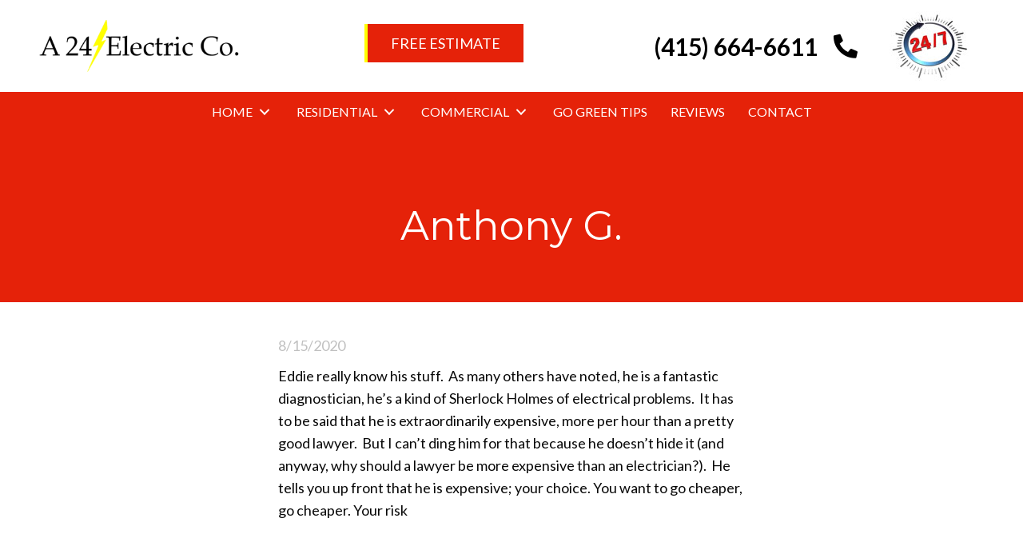

--- FILE ---
content_type: text/html; charset=UTF-8
request_url: https://a24electric.com/2020/11/anthony-g/
body_size: 13428
content:
<!DOCTYPE html>
<html lang="en-US">
<head>
<meta charset="UTF-8" />
<meta name='viewport' content='width=device-width, initial-scale=1.0' />
<meta http-equiv='X-UA-Compatible' content='IE=edge' />
<link rel="profile" href="https://gmpg.org/xfn/11" />
<meta name='robots' content='index, follow, max-image-preview:large, max-snippet:-1, max-video-preview:-1' />
	<style>img:is([sizes="auto" i], [sizes^="auto," i]) { contain-intrinsic-size: 3000px 1500px }</style>
	
<!-- Google Tag Manager for WordPress by gtm4wp.com -->
<script data-cfasync="false" data-pagespeed-no-defer>
	var gtm4wp_datalayer_name = "dataLayer";
	var dataLayer = dataLayer || [];
</script>
<!-- End Google Tag Manager for WordPress by gtm4wp.com -->
	<!-- This site is optimized with the Yoast SEO plugin v26.8 - https://yoast.com/product/yoast-seo-wordpress/ -->
	<title>Anthony G. - A 24 Electric Co.</title>
	<link rel="canonical" href="https://a24electric.com/2020/11/anthony-g/" />
	<meta property="og:locale" content="en_US" />
	<meta property="og:type" content="article" />
	<meta property="og:title" content="Anthony G. - A 24 Electric Co." />
	<meta property="og:description" content="8/15/2020 Eddie really know his stuff. &nbsp;As many others have noted, he is a fantastic diagnostician, he&#8217;s a kind of Sherlock Holmes of electrical problems. &nbsp;It has to be said that he is extraordinarily expensive, more per hour than a pretty good lawyer. &nbsp;But I can&#8217;t ding him for that because he doesn&#8217;t hide it&hellip;" />
	<meta property="og:url" content="https://a24electric.com/2020/11/anthony-g/" />
	<meta property="og:site_name" content="A 24 Electric Co." />
	<meta property="article:published_time" content="2020-11-05T03:21:59+00:00" />
	<meta property="article:modified_time" content="2020-11-05T03:22:00+00:00" />
	<meta name="author" content="pwsadmin" />
	<meta name="twitter:card" content="summary_large_image" />
	<meta name="twitter:label1" content="Written by" />
	<meta name="twitter:data1" content="pwsadmin" />
	<script type="application/ld+json" class="yoast-schema-graph">{"@context":"https://schema.org","@graph":[{"@type":"Article","@id":"https://a24electric.com/2020/11/anthony-g/#article","isPartOf":{"@id":"https://a24electric.com/2020/11/anthony-g/"},"author":{"name":"pwsadmin","@id":"https://a24electric.com/#/schema/person/910a7ca67592a5902e2d09879a918f9b"},"headline":"Anthony G.","datePublished":"2020-11-05T03:21:59+00:00","dateModified":"2020-11-05T03:22:00+00:00","mainEntityOfPage":{"@id":"https://a24electric.com/2020/11/anthony-g/"},"wordCount":95,"commentCount":0,"articleSection":["All","Yelp"],"inLanguage":"en-US","potentialAction":[{"@type":"CommentAction","name":"Comment","target":["https://a24electric.com/2020/11/anthony-g/#respond"]}]},{"@type":"WebPage","@id":"https://a24electric.com/2020/11/anthony-g/","url":"https://a24electric.com/2020/11/anthony-g/","name":"Anthony G. - A 24 Electric Co.","isPartOf":{"@id":"https://a24electric.com/#website"},"datePublished":"2020-11-05T03:21:59+00:00","dateModified":"2020-11-05T03:22:00+00:00","author":{"@id":"https://a24electric.com/#/schema/person/910a7ca67592a5902e2d09879a918f9b"},"breadcrumb":{"@id":"https://a24electric.com/2020/11/anthony-g/#breadcrumb"},"inLanguage":"en-US","potentialAction":[{"@type":"ReadAction","target":["https://a24electric.com/2020/11/anthony-g/"]}]},{"@type":"BreadcrumbList","@id":"https://a24electric.com/2020/11/anthony-g/#breadcrumb","itemListElement":[{"@type":"ListItem","position":1,"name":"Home","item":"https://a24electric.com/"},{"@type":"ListItem","position":2,"name":"Anthony G."}]},{"@type":"WebSite","@id":"https://a24electric.com/#website","url":"https://a24electric.com/","name":"A 24 Electric Co.","description":"","potentialAction":[{"@type":"SearchAction","target":{"@type":"EntryPoint","urlTemplate":"https://a24electric.com/?s={search_term_string}"},"query-input":{"@type":"PropertyValueSpecification","valueRequired":true,"valueName":"search_term_string"}}],"inLanguage":"en-US"},{"@type":"Person","@id":"https://a24electric.com/#/schema/person/910a7ca67592a5902e2d09879a918f9b","name":"pwsadmin","image":{"@type":"ImageObject","inLanguage":"en-US","@id":"https://a24electric.com/#/schema/person/image/","url":"https://secure.gravatar.com/avatar/4d39bca5c7691aa549be7dc90e1a8d4e39f9e45d59fd7bfbab8c9e32df062aae?s=96&d=mm&r=g","contentUrl":"https://secure.gravatar.com/avatar/4d39bca5c7691aa549be7dc90e1a8d4e39f9e45d59fd7bfbab8c9e32df062aae?s=96&d=mm&r=g","caption":"pwsadmin"},"sameAs":["https://a24electric.com"],"url":"https://a24electric.com/author/pwsadmin/"}]}</script>
	<!-- / Yoast SEO plugin. -->


<link rel='dns-prefetch' href='//fonts.googleapis.com' />
<link href='https://fonts.gstatic.com' crossorigin rel='preconnect' />
<link rel="alternate" type="application/rss+xml" title="A 24 Electric Co. &raquo; Feed" href="https://a24electric.com/feed/" />
<link rel="alternate" type="application/rss+xml" title="A 24 Electric Co. &raquo; Comments Feed" href="https://a24electric.com/comments/feed/" />
<link rel="preload" href="https://a24electric.com/wp-content/plugins/bb-plugin/fonts/fontawesome/5.15.4/webfonts/fa-solid-900.woff2" as="font" type="font/woff2" crossorigin="anonymous">
<link rel="preload" href="https://a24electric.com/wp-content/plugins/bb-plugin/fonts/fontawesome/5.15.4/webfonts/fa-brands-400.woff2" as="font" type="font/woff2" crossorigin="anonymous">
		<style>
			.lazyload,
			.lazyloading {
				max-width: 100%;
			}
		</style>
		<script>
window._wpemojiSettings = {"baseUrl":"https:\/\/s.w.org\/images\/core\/emoji\/16.0.1\/72x72\/","ext":".png","svgUrl":"https:\/\/s.w.org\/images\/core\/emoji\/16.0.1\/svg\/","svgExt":".svg","source":{"concatemoji":"https:\/\/a24electric.com\/wp-includes\/js\/wp-emoji-release.min.js?ver=6.8.3"}};
/*! This file is auto-generated */
!function(s,n){var o,i,e;function c(e){try{var t={supportTests:e,timestamp:(new Date).valueOf()};sessionStorage.setItem(o,JSON.stringify(t))}catch(e){}}function p(e,t,n){e.clearRect(0,0,e.canvas.width,e.canvas.height),e.fillText(t,0,0);var t=new Uint32Array(e.getImageData(0,0,e.canvas.width,e.canvas.height).data),a=(e.clearRect(0,0,e.canvas.width,e.canvas.height),e.fillText(n,0,0),new Uint32Array(e.getImageData(0,0,e.canvas.width,e.canvas.height).data));return t.every(function(e,t){return e===a[t]})}function u(e,t){e.clearRect(0,0,e.canvas.width,e.canvas.height),e.fillText(t,0,0);for(var n=e.getImageData(16,16,1,1),a=0;a<n.data.length;a++)if(0!==n.data[a])return!1;return!0}function f(e,t,n,a){switch(t){case"flag":return n(e,"\ud83c\udff3\ufe0f\u200d\u26a7\ufe0f","\ud83c\udff3\ufe0f\u200b\u26a7\ufe0f")?!1:!n(e,"\ud83c\udde8\ud83c\uddf6","\ud83c\udde8\u200b\ud83c\uddf6")&&!n(e,"\ud83c\udff4\udb40\udc67\udb40\udc62\udb40\udc65\udb40\udc6e\udb40\udc67\udb40\udc7f","\ud83c\udff4\u200b\udb40\udc67\u200b\udb40\udc62\u200b\udb40\udc65\u200b\udb40\udc6e\u200b\udb40\udc67\u200b\udb40\udc7f");case"emoji":return!a(e,"\ud83e\udedf")}return!1}function g(e,t,n,a){var r="undefined"!=typeof WorkerGlobalScope&&self instanceof WorkerGlobalScope?new OffscreenCanvas(300,150):s.createElement("canvas"),o=r.getContext("2d",{willReadFrequently:!0}),i=(o.textBaseline="top",o.font="600 32px Arial",{});return e.forEach(function(e){i[e]=t(o,e,n,a)}),i}function t(e){var t=s.createElement("script");t.src=e,t.defer=!0,s.head.appendChild(t)}"undefined"!=typeof Promise&&(o="wpEmojiSettingsSupports",i=["flag","emoji"],n.supports={everything:!0,everythingExceptFlag:!0},e=new Promise(function(e){s.addEventListener("DOMContentLoaded",e,{once:!0})}),new Promise(function(t){var n=function(){try{var e=JSON.parse(sessionStorage.getItem(o));if("object"==typeof e&&"number"==typeof e.timestamp&&(new Date).valueOf()<e.timestamp+604800&&"object"==typeof e.supportTests)return e.supportTests}catch(e){}return null}();if(!n){if("undefined"!=typeof Worker&&"undefined"!=typeof OffscreenCanvas&&"undefined"!=typeof URL&&URL.createObjectURL&&"undefined"!=typeof Blob)try{var e="postMessage("+g.toString()+"("+[JSON.stringify(i),f.toString(),p.toString(),u.toString()].join(",")+"));",a=new Blob([e],{type:"text/javascript"}),r=new Worker(URL.createObjectURL(a),{name:"wpTestEmojiSupports"});return void(r.onmessage=function(e){c(n=e.data),r.terminate(),t(n)})}catch(e){}c(n=g(i,f,p,u))}t(n)}).then(function(e){for(var t in e)n.supports[t]=e[t],n.supports.everything=n.supports.everything&&n.supports[t],"flag"!==t&&(n.supports.everythingExceptFlag=n.supports.everythingExceptFlag&&n.supports[t]);n.supports.everythingExceptFlag=n.supports.everythingExceptFlag&&!n.supports.flag,n.DOMReady=!1,n.readyCallback=function(){n.DOMReady=!0}}).then(function(){return e}).then(function(){var e;n.supports.everything||(n.readyCallback(),(e=n.source||{}).concatemoji?t(e.concatemoji):e.wpemoji&&e.twemoji&&(t(e.twemoji),t(e.wpemoji)))}))}((window,document),window._wpemojiSettings);
</script>
<style id='wp-emoji-styles-inline-css'>

	img.wp-smiley, img.emoji {
		display: inline !important;
		border: none !important;
		box-shadow: none !important;
		height: 1em !important;
		width: 1em !important;
		margin: 0 0.07em !important;
		vertical-align: -0.1em !important;
		background: none !important;
		padding: 0 !important;
	}
</style>
<link rel='stylesheet' id='wp-block-library-css' href='https://a24electric.com/wp-includes/css/dist/block-library/style.min.css?ver=6.8.3' media='all' />
<style id='wp-block-library-theme-inline-css'>
.wp-block-audio :where(figcaption){color:#555;font-size:13px;text-align:center}.is-dark-theme .wp-block-audio :where(figcaption){color:#ffffffa6}.wp-block-audio{margin:0 0 1em}.wp-block-code{border:1px solid #ccc;border-radius:4px;font-family:Menlo,Consolas,monaco,monospace;padding:.8em 1em}.wp-block-embed :where(figcaption){color:#555;font-size:13px;text-align:center}.is-dark-theme .wp-block-embed :where(figcaption){color:#ffffffa6}.wp-block-embed{margin:0 0 1em}.blocks-gallery-caption{color:#555;font-size:13px;text-align:center}.is-dark-theme .blocks-gallery-caption{color:#ffffffa6}:root :where(.wp-block-image figcaption){color:#555;font-size:13px;text-align:center}.is-dark-theme :root :where(.wp-block-image figcaption){color:#ffffffa6}.wp-block-image{margin:0 0 1em}.wp-block-pullquote{border-bottom:4px solid;border-top:4px solid;color:currentColor;margin-bottom:1.75em}.wp-block-pullquote cite,.wp-block-pullquote footer,.wp-block-pullquote__citation{color:currentColor;font-size:.8125em;font-style:normal;text-transform:uppercase}.wp-block-quote{border-left:.25em solid;margin:0 0 1.75em;padding-left:1em}.wp-block-quote cite,.wp-block-quote footer{color:currentColor;font-size:.8125em;font-style:normal;position:relative}.wp-block-quote:where(.has-text-align-right){border-left:none;border-right:.25em solid;padding-left:0;padding-right:1em}.wp-block-quote:where(.has-text-align-center){border:none;padding-left:0}.wp-block-quote.is-large,.wp-block-quote.is-style-large,.wp-block-quote:where(.is-style-plain){border:none}.wp-block-search .wp-block-search__label{font-weight:700}.wp-block-search__button{border:1px solid #ccc;padding:.375em .625em}:where(.wp-block-group.has-background){padding:1.25em 2.375em}.wp-block-separator.has-css-opacity{opacity:.4}.wp-block-separator{border:none;border-bottom:2px solid;margin-left:auto;margin-right:auto}.wp-block-separator.has-alpha-channel-opacity{opacity:1}.wp-block-separator:not(.is-style-wide):not(.is-style-dots){width:100px}.wp-block-separator.has-background:not(.is-style-dots){border-bottom:none;height:1px}.wp-block-separator.has-background:not(.is-style-wide):not(.is-style-dots){height:2px}.wp-block-table{margin:0 0 1em}.wp-block-table td,.wp-block-table th{word-break:normal}.wp-block-table :where(figcaption){color:#555;font-size:13px;text-align:center}.is-dark-theme .wp-block-table :where(figcaption){color:#ffffffa6}.wp-block-video :where(figcaption){color:#555;font-size:13px;text-align:center}.is-dark-theme .wp-block-video :where(figcaption){color:#ffffffa6}.wp-block-video{margin:0 0 1em}:root :where(.wp-block-template-part.has-background){margin-bottom:0;margin-top:0;padding:1.25em 2.375em}
</style>
<style id='classic-theme-styles-inline-css'>
/*! This file is auto-generated */
.wp-block-button__link{color:#fff;background-color:#32373c;border-radius:9999px;box-shadow:none;text-decoration:none;padding:calc(.667em + 2px) calc(1.333em + 2px);font-size:1.125em}.wp-block-file__button{background:#32373c;color:#fff;text-decoration:none}
</style>
<link rel='stylesheet' id='coblocks-frontend-css' href='https://a24electric.com/wp-content/plugins/coblocks/dist/style-coblocks-1.css?ver=3.1.16' media='all' />
<link rel='stylesheet' id='coblocks-extensions-css' href='https://a24electric.com/wp-content/plugins/coblocks/dist/style-coblocks-extensions.css?ver=3.1.16' media='all' />
<link rel='stylesheet' id='coblocks-animation-css' href='https://a24electric.com/wp-content/plugins/coblocks/dist/style-coblocks-animation.css?ver=2677611078ee87eb3b1c' media='all' />
<style id='global-styles-inline-css'>
:root{--wp--preset--aspect-ratio--square: 1;--wp--preset--aspect-ratio--4-3: 4/3;--wp--preset--aspect-ratio--3-4: 3/4;--wp--preset--aspect-ratio--3-2: 3/2;--wp--preset--aspect-ratio--2-3: 2/3;--wp--preset--aspect-ratio--16-9: 16/9;--wp--preset--aspect-ratio--9-16: 9/16;--wp--preset--color--black: #000000;--wp--preset--color--cyan-bluish-gray: #abb8c3;--wp--preset--color--white: #ffffff;--wp--preset--color--pale-pink: #f78da7;--wp--preset--color--vivid-red: #cf2e2e;--wp--preset--color--luminous-vivid-orange: #ff6900;--wp--preset--color--luminous-vivid-amber: #fcb900;--wp--preset--color--light-green-cyan: #7bdcb5;--wp--preset--color--vivid-green-cyan: #00d084;--wp--preset--color--pale-cyan-blue: #8ed1fc;--wp--preset--color--vivid-cyan-blue: #0693e3;--wp--preset--color--vivid-purple: #9b51e0;--wp--preset--gradient--vivid-cyan-blue-to-vivid-purple: linear-gradient(135deg,rgba(6,147,227,1) 0%,rgb(155,81,224) 100%);--wp--preset--gradient--light-green-cyan-to-vivid-green-cyan: linear-gradient(135deg,rgb(122,220,180) 0%,rgb(0,208,130) 100%);--wp--preset--gradient--luminous-vivid-amber-to-luminous-vivid-orange: linear-gradient(135deg,rgba(252,185,0,1) 0%,rgba(255,105,0,1) 100%);--wp--preset--gradient--luminous-vivid-orange-to-vivid-red: linear-gradient(135deg,rgba(255,105,0,1) 0%,rgb(207,46,46) 100%);--wp--preset--gradient--very-light-gray-to-cyan-bluish-gray: linear-gradient(135deg,rgb(238,238,238) 0%,rgb(169,184,195) 100%);--wp--preset--gradient--cool-to-warm-spectrum: linear-gradient(135deg,rgb(74,234,220) 0%,rgb(151,120,209) 20%,rgb(207,42,186) 40%,rgb(238,44,130) 60%,rgb(251,105,98) 80%,rgb(254,248,76) 100%);--wp--preset--gradient--blush-light-purple: linear-gradient(135deg,rgb(255,206,236) 0%,rgb(152,150,240) 100%);--wp--preset--gradient--blush-bordeaux: linear-gradient(135deg,rgb(254,205,165) 0%,rgb(254,45,45) 50%,rgb(107,0,62) 100%);--wp--preset--gradient--luminous-dusk: linear-gradient(135deg,rgb(255,203,112) 0%,rgb(199,81,192) 50%,rgb(65,88,208) 100%);--wp--preset--gradient--pale-ocean: linear-gradient(135deg,rgb(255,245,203) 0%,rgb(182,227,212) 50%,rgb(51,167,181) 100%);--wp--preset--gradient--electric-grass: linear-gradient(135deg,rgb(202,248,128) 0%,rgb(113,206,126) 100%);--wp--preset--gradient--midnight: linear-gradient(135deg,rgb(2,3,129) 0%,rgb(40,116,252) 100%);--wp--preset--font-size--small: 13px;--wp--preset--font-size--medium: 20px;--wp--preset--font-size--large: 36px;--wp--preset--font-size--x-large: 42px;--wp--preset--spacing--20: 0.44rem;--wp--preset--spacing--30: 0.67rem;--wp--preset--spacing--40: 1rem;--wp--preset--spacing--50: 1.5rem;--wp--preset--spacing--60: 2.25rem;--wp--preset--spacing--70: 3.38rem;--wp--preset--spacing--80: 5.06rem;--wp--preset--shadow--natural: 6px 6px 9px rgba(0, 0, 0, 0.2);--wp--preset--shadow--deep: 12px 12px 50px rgba(0, 0, 0, 0.4);--wp--preset--shadow--sharp: 6px 6px 0px rgba(0, 0, 0, 0.2);--wp--preset--shadow--outlined: 6px 6px 0px -3px rgba(255, 255, 255, 1), 6px 6px rgba(0, 0, 0, 1);--wp--preset--shadow--crisp: 6px 6px 0px rgba(0, 0, 0, 1);}:where(.is-layout-flex){gap: 0.5em;}:where(.is-layout-grid){gap: 0.5em;}body .is-layout-flex{display: flex;}.is-layout-flex{flex-wrap: wrap;align-items: center;}.is-layout-flex > :is(*, div){margin: 0;}body .is-layout-grid{display: grid;}.is-layout-grid > :is(*, div){margin: 0;}:where(.wp-block-columns.is-layout-flex){gap: 2em;}:where(.wp-block-columns.is-layout-grid){gap: 2em;}:where(.wp-block-post-template.is-layout-flex){gap: 1.25em;}:where(.wp-block-post-template.is-layout-grid){gap: 1.25em;}.has-black-color{color: var(--wp--preset--color--black) !important;}.has-cyan-bluish-gray-color{color: var(--wp--preset--color--cyan-bluish-gray) !important;}.has-white-color{color: var(--wp--preset--color--white) !important;}.has-pale-pink-color{color: var(--wp--preset--color--pale-pink) !important;}.has-vivid-red-color{color: var(--wp--preset--color--vivid-red) !important;}.has-luminous-vivid-orange-color{color: var(--wp--preset--color--luminous-vivid-orange) !important;}.has-luminous-vivid-amber-color{color: var(--wp--preset--color--luminous-vivid-amber) !important;}.has-light-green-cyan-color{color: var(--wp--preset--color--light-green-cyan) !important;}.has-vivid-green-cyan-color{color: var(--wp--preset--color--vivid-green-cyan) !important;}.has-pale-cyan-blue-color{color: var(--wp--preset--color--pale-cyan-blue) !important;}.has-vivid-cyan-blue-color{color: var(--wp--preset--color--vivid-cyan-blue) !important;}.has-vivid-purple-color{color: var(--wp--preset--color--vivid-purple) !important;}.has-black-background-color{background-color: var(--wp--preset--color--black) !important;}.has-cyan-bluish-gray-background-color{background-color: var(--wp--preset--color--cyan-bluish-gray) !important;}.has-white-background-color{background-color: var(--wp--preset--color--white) !important;}.has-pale-pink-background-color{background-color: var(--wp--preset--color--pale-pink) !important;}.has-vivid-red-background-color{background-color: var(--wp--preset--color--vivid-red) !important;}.has-luminous-vivid-orange-background-color{background-color: var(--wp--preset--color--luminous-vivid-orange) !important;}.has-luminous-vivid-amber-background-color{background-color: var(--wp--preset--color--luminous-vivid-amber) !important;}.has-light-green-cyan-background-color{background-color: var(--wp--preset--color--light-green-cyan) !important;}.has-vivid-green-cyan-background-color{background-color: var(--wp--preset--color--vivid-green-cyan) !important;}.has-pale-cyan-blue-background-color{background-color: var(--wp--preset--color--pale-cyan-blue) !important;}.has-vivid-cyan-blue-background-color{background-color: var(--wp--preset--color--vivid-cyan-blue) !important;}.has-vivid-purple-background-color{background-color: var(--wp--preset--color--vivid-purple) !important;}.has-black-border-color{border-color: var(--wp--preset--color--black) !important;}.has-cyan-bluish-gray-border-color{border-color: var(--wp--preset--color--cyan-bluish-gray) !important;}.has-white-border-color{border-color: var(--wp--preset--color--white) !important;}.has-pale-pink-border-color{border-color: var(--wp--preset--color--pale-pink) !important;}.has-vivid-red-border-color{border-color: var(--wp--preset--color--vivid-red) !important;}.has-luminous-vivid-orange-border-color{border-color: var(--wp--preset--color--luminous-vivid-orange) !important;}.has-luminous-vivid-amber-border-color{border-color: var(--wp--preset--color--luminous-vivid-amber) !important;}.has-light-green-cyan-border-color{border-color: var(--wp--preset--color--light-green-cyan) !important;}.has-vivid-green-cyan-border-color{border-color: var(--wp--preset--color--vivid-green-cyan) !important;}.has-pale-cyan-blue-border-color{border-color: var(--wp--preset--color--pale-cyan-blue) !important;}.has-vivid-cyan-blue-border-color{border-color: var(--wp--preset--color--vivid-cyan-blue) !important;}.has-vivid-purple-border-color{border-color: var(--wp--preset--color--vivid-purple) !important;}.has-vivid-cyan-blue-to-vivid-purple-gradient-background{background: var(--wp--preset--gradient--vivid-cyan-blue-to-vivid-purple) !important;}.has-light-green-cyan-to-vivid-green-cyan-gradient-background{background: var(--wp--preset--gradient--light-green-cyan-to-vivid-green-cyan) !important;}.has-luminous-vivid-amber-to-luminous-vivid-orange-gradient-background{background: var(--wp--preset--gradient--luminous-vivid-amber-to-luminous-vivid-orange) !important;}.has-luminous-vivid-orange-to-vivid-red-gradient-background{background: var(--wp--preset--gradient--luminous-vivid-orange-to-vivid-red) !important;}.has-very-light-gray-to-cyan-bluish-gray-gradient-background{background: var(--wp--preset--gradient--very-light-gray-to-cyan-bluish-gray) !important;}.has-cool-to-warm-spectrum-gradient-background{background: var(--wp--preset--gradient--cool-to-warm-spectrum) !important;}.has-blush-light-purple-gradient-background{background: var(--wp--preset--gradient--blush-light-purple) !important;}.has-blush-bordeaux-gradient-background{background: var(--wp--preset--gradient--blush-bordeaux) !important;}.has-luminous-dusk-gradient-background{background: var(--wp--preset--gradient--luminous-dusk) !important;}.has-pale-ocean-gradient-background{background: var(--wp--preset--gradient--pale-ocean) !important;}.has-electric-grass-gradient-background{background: var(--wp--preset--gradient--electric-grass) !important;}.has-midnight-gradient-background{background: var(--wp--preset--gradient--midnight) !important;}.has-small-font-size{font-size: var(--wp--preset--font-size--small) !important;}.has-medium-font-size{font-size: var(--wp--preset--font-size--medium) !important;}.has-large-font-size{font-size: var(--wp--preset--font-size--large) !important;}.has-x-large-font-size{font-size: var(--wp--preset--font-size--x-large) !important;}
:where(.wp-block-post-template.is-layout-flex){gap: 1.25em;}:where(.wp-block-post-template.is-layout-grid){gap: 1.25em;}
:where(.wp-block-columns.is-layout-flex){gap: 2em;}:where(.wp-block-columns.is-layout-grid){gap: 2em;}
:root :where(.wp-block-pullquote){font-size: 1.5em;line-height: 1.6;}
</style>
<link rel='stylesheet' id='wp-components-css' href='https://a24electric.com/wp-includes/css/dist/components/style.min.css?ver=6.8.3' media='all' />
<link rel='stylesheet' id='godaddy-styles-css' href='https://a24electric.com/wp-content/mu-plugins/vendor/wpex/godaddy-launch/includes/Dependencies/GoDaddy/Styles/build/latest.css?ver=2.0.2' media='all' />
<link rel='stylesheet' id='font-awesome-5-css' href='https://a24electric.com/wp-content/plugins/bb-plugin/fonts/fontawesome/5.15.4/css/all.min.css?ver=2.5.4' media='all' />
<link rel='stylesheet' id='uabb-animate-css' href='https://a24electric.com/wp-content/plugins/bb-ultimate-addon/modules/info-list/css/animate.css' media='all' />
<link rel='stylesheet' id='ultimate-icons-css' href='https://a24electric.com/wp-content/uploads/bb-plugin/icons/ultimate-icons/style.css?ver=2.5.4' media='all' />
<link rel='stylesheet' id='fl-builder-layout-bundle-f0338a9d87520bebfb8f7f63ae8f25be-css' href='https://a24electric.com/wp-content/uploads/bb-plugin/cache/f0338a9d87520bebfb8f7f63ae8f25be-layout-bundle.css?ver=2.5.4-1.4.1.2' media='all' />
<link rel='stylesheet' id='gd-core-css' href='https://a24electric.com/wp-content/plugins/pws-core/public/css/GD-cORe-public.css?ver=4.0.1' media='all' />
<link rel='stylesheet' id='jquery-magnificpopup-css' href='https://a24electric.com/wp-content/plugins/bb-plugin/css/jquery.magnificpopup.min.css?ver=2.5.4' media='all' />
<link rel='stylesheet' id='bootstrap-css' href='https://a24electric.com/wp-content/themes/bb-theme/css/bootstrap.min.css?ver=1.7.9' media='all' />
<link rel='stylesheet' id='fl-automator-skin-css' href='https://a24electric.com/wp-content/uploads/bb-theme/skin-680924a5c72b5.css?ver=1.7.9' media='all' />
<link rel='stylesheet' id='pp-animate-css' href='https://a24electric.com/wp-content/plugins/bbpowerpack/assets/css/animate.min.css?ver=3.5.1' media='all' />
<link rel='stylesheet' id='fl-builder-google-fonts-59acd5aa5dc2a4e1c07ae6149842ff5c-css' href='//fonts.googleapis.com/css?family=Lato%3A300%2C400%2C700%7CMontserrat%3A400&#038;ver=6.8.3' media='all' />
<script src="https://a24electric.com/wp-includes/js/jquery/jquery.min.js?ver=3.7.1" id="jquery-core-js"></script>
<script src="https://a24electric.com/wp-includes/js/jquery/jquery-migrate.min.js?ver=3.4.1" id="jquery-migrate-js"></script>
<script src="https://a24electric.com/wp-includes/js/imagesloaded.min.js?ver=6.8.3" id="imagesloaded-js"></script>
<script id="beehive-gtm-frontend-header-js-after">
var dataLayer = [];
(function(w,d,s,l,i){w[l]=w[l]||[];w[l].push({'gtm.start':
			new Date().getTime(),event:'gtm.js'});var f=d.getElementsByTagName(s)[0],
			j=d.createElement(s),dl=l!='dataLayer'?'&l='+l:'';j.async=true;j.src=
			'https://www.googletagmanager.com/gtm.js?id='+i+dl;f.parentNode.insertBefore(j,f);
			})(window,document,'script','dataLayer','GTM-K49MXCWC');
</script>
<script src="https://a24electric.com/wp-content/plugins/pws-core/public/js/GD-cORe-public.js?ver=4.0.1" id="gd-core-js"></script>
<script id="smush-lazy-load-js-before">
var smushLazyLoadOptions = {"autoResizingEnabled":false,"autoResizeOptions":{"precision":5,"skipAutoWidth":true}};
</script>
<script src="https://a24electric.com/wp-content/plugins/wp-smush-pro/app/assets/js/smush-lazy-load.min.js?ver=3.23.2" id="smush-lazy-load-js"></script>
<link rel="https://api.w.org/" href="https://a24electric.com/wp-json/" /><link rel="alternate" title="JSON" type="application/json" href="https://a24electric.com/wp-json/wp/v2/posts/378" /><link rel="EditURI" type="application/rsd+xml" title="RSD" href="https://a24electric.com/xmlrpc.php?rsd" />
<link rel='shortlink' href='https://a24electric.com/?p=378' />
<link rel="alternate" title="oEmbed (JSON)" type="application/json+oembed" href="https://a24electric.com/wp-json/oembed/1.0/embed?url=https%3A%2F%2Fa24electric.com%2F2020%2F11%2Fanthony-g%2F" />
<link rel="alternate" title="oEmbed (XML)" type="text/xml+oembed" href="https://a24electric.com/wp-json/oembed/1.0/embed?url=https%3A%2F%2Fa24electric.com%2F2020%2F11%2Fanthony-g%2F&#038;format=xml" />
		<script>
			var bb_powerpack = {
				ajaxurl: 'https://a24electric.com/wp-admin/admin-ajax.php'
			};
		</script>
		
<!-- Google Tag Manager for WordPress by gtm4wp.com -->
<!-- GTM Container placement set to automatic -->
<script data-cfasync="false" data-pagespeed-no-defer>
	var dataLayer_content = {"pagePostType":"post","pagePostType2":"single-post","pageCategory":["all","yelp"],"pagePostAuthor":"pwsadmin"};
	dataLayer.push( dataLayer_content );
</script>
<script data-cfasync="false" data-pagespeed-no-defer>
(function(w,d,s,l,i){w[l]=w[l]||[];w[l].push({'gtm.start':
new Date().getTime(),event:'gtm.js'});var f=d.getElementsByTagName(s)[0],
j=d.createElement(s),dl=l!='dataLayer'?'&l='+l:'';j.async=true;j.src=
'//www.googletagmanager.com/gtm.js?id='+i+dl;f.parentNode.insertBefore(j,f);
})(window,document,'script','dataLayer','GTM-K49MXCWC');
</script>
<!-- End Google Tag Manager for WordPress by gtm4wp.com -->		<script>
			document.documentElement.className = document.documentElement.className.replace('no-js', 'js');
		</script>
							<!-- Google Analytics tracking code output by Beehive Analytics Pro -->
						<script async src="https://www.googletagmanager.com/gtag/js?id=G-6ETN0WV5EF&l=beehiveDataLayer"></script>
		<script>
						window.beehiveDataLayer = window.beehiveDataLayer || [];
			function beehive_ga() {beehiveDataLayer.push(arguments);}
			beehive_ga('js', new Date())
						beehive_ga('config', 'G-6ETN0WV5EF', {
				'anonymize_ip': false,
				'allow_google_signals': false,
			})
					</script>
		<style>.recentcomments a{display:inline !important;padding:0 !important;margin:0 !important;}</style><link rel="icon" href="https://a24electric.com/wp-content/uploads/2020/10/fav-150x150.png" sizes="32x32" />
<link rel="icon" href="https://a24electric.com/wp-content/uploads/2020/10/fav.png" sizes="192x192" />
<link rel="apple-touch-icon" href="https://a24electric.com/wp-content/uploads/2020/10/fav.png" />
<meta name="msapplication-TileImage" content="https://a24electric.com/wp-content/uploads/2020/10/fav.png" />
		<style id="wp-custom-css">
			/*------------------------------------
           SITEWIDE
--------------------------------------*/

header.fl-builder-content.fl-builder-content-8.fl-theme-builder-header-scrolled.fl-theme-builder-header-sticky #head2header {
    display: none;
}

header {
max-height: 168px; 
}


/*------------------------------------
           HEADER
--------------------------------------*/


/*------------------------------------
           NAVIGATION
--------------------------------------*/




/*------------------------------------
           TEXT STYLES
--------------------------------------*/



h1,h2,h3,h4,h5,h6, .footer-contact-us-detail-box h5, span.fl-button-text {


}

body, p, ul, .footer-contact-us-detail-box p a, .footer-contact-us-detail-box p, span.pp-button-text {
     
}

.lb-code {
	display: inline-block;
}




/*------------------------------------
           NEW
--------------------------------------*/






/*------------------------------------
           FOOTER
--------------------------------------*/





/*------------------------------------
           MISC. STYLES
--------------------------------------*/



@media only screen and (max-width:1480px)and (min-width:1100px) {



}
/*------------------------------------
           (max-width: 1024px)
--------------------------------------*/

@media only screen and (max-width:1024px) {



}



/*------------------------------------
           (max-width: 768px)
--------------------------------------*/

@media only screen and (max-width:768px) {

header {
    max-height: 258px;
}

}



/*------------------------------------
           (max-width: 375px)
--------------------------------------*/


@media only screen and (max-width:480px) {

header {
    max-height: 382px;
}

}		</style>
		<!-- Global site tag (gtag.js) - Google Analytics --><script async src="https://www.googletagmanager.com/gtag/js?id=UA-180557935-1"></script>
<script>
window.dataLayer = window.dataLayer || [];
function gtag()
{dataLayer.push(arguments);}
gtag('js', new Date());
gtag('config', 'UA-180557935-1');
</script>
</head>
<body class="wp-singular post-template-default single single-post postid-378 single-format-standard wp-theme-bb-theme fl-theme-builder-header fl-theme-builder-header-main-header fl-theme-builder-footer fl-theme-builder-footer-main-footer fl-theme-builder-singular fl-theme-builder-singular-review-post fl-framework-bootstrap fl-preset-default fl-full-width fl-has-sidebar fl-scroll-to-top fl-search-active has-blocks" itemscope="itemscope" itemtype="https://schema.org/WebPage">
<a aria-label="Skip to content" class="fl-screen-reader-text" href="#fl-main-content">Skip to content</a>		<noscript>
			<iframe data-src="https://www.googletagmanager.com/ns.html?id=GTM-K49MXCWC" height="0" width="0" style="display:none;visibility:hidden" src="[data-uri]" class="lazyload" data-load-mode="1"></iframe>
		</noscript>
		
<!-- GTM Container placement set to automatic -->
<!-- Google Tag Manager (noscript) -->
				<noscript><iframe data-src="https://www.googletagmanager.com/ns.html?id=GTM-K49MXCWC" height="0" width="0" style="display:none;visibility:hidden" aria-hidden="true" src="[data-uri]" class="lazyload" data-load-mode="1"></iframe></noscript>
<!-- End Google Tag Manager (noscript) --><div class="fl-page">
	<header class="fl-builder-content fl-builder-content-8 fl-builder-global-templates-locked" data-post-id="8" data-type="header" data-sticky="1" data-sticky-on="" data-sticky-breakpoint="medium" data-shrink="0" data-overlay="0" data-overlay-bg="default" data-shrink-image-height="50px" itemscope="itemscope" itemtype="http://schema.org/WPHeader"><div id="head2header" class="fl-row fl-row-full-width fl-row-bg-color fl-node-5f8e6a26b1a75 fl-row-custom-height fl-row-align-center" data-node="5f8e6a26b1a75">
	<div class="fl-row-content-wrap">
		<div class="uabb-row-separator uabb-top-row-separator" >
</div>
						<div class="fl-row-content fl-row-full-width fl-node-content">
		
<div class="fl-col-group fl-node-5f8e6b7c50dd6 fl-col-group-equal-height fl-col-group-align-center fl-col-group-custom-width" data-node="5f8e6b7c50dd6">
			<div class="fl-col fl-node-5f8e6b7c5106e fl-col-small fl-col-small-full-width" data-node="5f8e6b7c5106e">
	<div class="fl-col-content fl-node-content">
	<div class="fl-module fl-module-photo fl-node-5f8e6a6d3c737" data-node="5f8e6a6d3c737">
	<div class="fl-module-content fl-node-content">
		<div class="fl-photo fl-photo-align-left" itemscope itemtype="https://schema.org/ImageObject">
	<div class="fl-photo-content fl-photo-img-png">
				<a href="https://a24electric.com" target="_self" itemprop="url">
				<img decoding="async" class="fl-photo-img wp-image-451 size-full" src="https://a24electric.com/wp-content/uploads/2020/10/A-24-Logo2.png" alt="A 24 Electric Co." itemprop="image" height="95" width="400" title="A-24-Logo2"  data-no-lazy="1" srcset="https://a24electric.com/wp-content/uploads/2020/10/A-24-Logo2.png 400w, https://a24electric.com/wp-content/uploads/2020/10/A-24-Logo2-300x71.png 300w" sizes="(max-width: 400px) 100vw, 400px" />
				</a>
					</div>
	</div>
	</div>
</div>
	</div>
</div>
			<div class="fl-col fl-node-5f8e6b7c51075 fl-col-small fl-col-small-full-width" data-node="5f8e6b7c51075">
	<div class="fl-col-content fl-node-content">
	<div class="fl-module fl-module-pp-smart-button fl-node-5f8e6b95577e9" data-node="5f8e6b95577e9">
	<div class="fl-module-content fl-node-content">
		<div class="pp-button-wrap pp-button-width-custom">
	<a href="/home/#services" target="_self" class="pp-button" role="button" aria-label="Free Estimate">
						<span class="pp-button-text">Free Estimate</span>
					</a>
</div>
	</div>
</div>
	</div>
</div>
			<div class="fl-col fl-node-5f8e6b7c51078 fl-col-small fl-col-small-full-width" data-node="5f8e6b7c51078">
	<div class="fl-col-content fl-node-content">
	<div class="fl-module fl-module-info-list fl-node-5f8e6ce19afa9 fl-visible-mobile footerinfo" data-node="5f8e6ce19afa9">
	<div class="fl-module-content fl-node-content">
		
<div class="uabb-module-content uabb-info-list">
	<ul class="uabb-info-list-wrapper uabb-info-list-right">
		<li class="uabb-info-list-item info-list-item-dynamic0"><div class="uabb-info-list-content-wrapper fl-clearfix uabb-info-list-right"><div class="uabb-info-list-icon info-list-icon-dynamic0"><div class="uabb-module-content uabb-imgicon-wrap">				<span class="uabb-icon-wrap">
			<span class="uabb-icon">
				<i class="fas fa-phone-alt"></i>
			</span>
		</span>
	
		</div></div><div class="uabb-info-list-content uabb-info-list-right info-list-content-dynamic0"><span class="uabb-info-list-title"></span ><div class="uabb-info-list-description uabb-text-editor info-list-description-dynamic0"><p><a href="tel:+14156646611">(415) 664-6611</a></p></div></div></div><div class="uabb-info-list-connector-top uabb-info-list-right"></div><div class="uabb-info-list-connector uabb-info-list-right"></div></li>	</ul>
</div>
	</div>
</div>
<div class="fl-module fl-module-info-list fl-node-5f8e6e020e773 fl-visible-desktop-medium footerinfo" data-node="5f8e6e020e773">
	<div class="fl-module-content fl-node-content">
		
<div class="uabb-module-content uabb-info-list">
	<ul class="uabb-info-list-wrapper uabb-info-list-right">
		<li class="uabb-info-list-item info-list-item-dynamic0"><div class="uabb-info-list-content-wrapper fl-clearfix uabb-info-list-right"><div class="uabb-info-list-icon info-list-icon-dynamic0"><div class="uabb-module-content uabb-imgicon-wrap">				<span class="uabb-icon-wrap">
			<span class="uabb-icon">
				<i class="fas fa-phone-alt"></i>
			</span>
		</span>
	
		</div></div><div class="uabb-info-list-content uabb-info-list-right info-list-content-dynamic0"><span class="uabb-info-list-title"></span ><div class="uabb-info-list-description uabb-text-editor info-list-description-dynamic0"><p><a href="tel:+14156646611">(415) 664-6611</a></p></div></div></div><div class="uabb-info-list-connector-top uabb-info-list-right"></div><div class="uabb-info-list-connector uabb-info-list-right"></div></li>	</ul>
</div>
	</div>
</div>
	</div>
</div>
			<div class="fl-col fl-node-5fb5215bceca9 fl-col-small fl-col-small-full-width" data-node="5fb5215bceca9">
	<div class="fl-col-content fl-node-content">
	<div class="fl-module fl-module-photo fl-node-5fb5215bce92c" data-node="5fb5215bce92c">
	<div class="fl-module-content fl-node-content">
		<div class="fl-photo fl-photo-align-left" itemscope itemtype="https://schema.org/ImageObject">
	<div class="fl-photo-content fl-photo-img-jpg">
				<img decoding="async" class="fl-photo-img wp-image-447 size-full" src="https://a24electric.com/wp-content/uploads/2020/10/24-7-icon.jpg" alt="A 24 Electric Co." itemprop="image" height="87" width="100" title="24-7-icon"  data-no-lazy="1" />
					</div>
	</div>
	</div>
</div>
	</div>
</div>
	</div>
		</div>
	</div>
</div>
<div id="head2menurow" class="fl-row fl-row-full-width fl-row-bg-color fl-node-5f8e6a26b1a7e" data-node="5f8e6a26b1a7e">
	<div class="fl-row-content-wrap">
		<div class="uabb-row-separator uabb-top-row-separator" >
</div>
						<div class="fl-row-content fl-row-fixed-width fl-node-content">
		
<div class="fl-col-group fl-node-5f8e6a26b1a7f fl-col-group-equal-height fl-col-group-align-center fl-col-group-custom-width" data-node="5f8e6a26b1a7f">
			<div class="fl-col fl-node-5f8e6a26b1a80" data-node="5f8e6a26b1a80">
	<div class="fl-col-content fl-node-content">
	<div id="head2menu" class="fl-module fl-module-pp-advanced-menu fl-node-5f8e6b17e745a" data-node="5f8e6b17e745a">
	<div class="fl-module-content fl-node-content">
		<div class="pp-advanced-menu pp-advanced-menu-accordion-collapse pp-menu-default pp-menu-align-center">
   	   	<div class="pp-clear"></div>
	<nav class="pp-menu-nav" aria-label="main-menu" itemscope="itemscope" itemtype="https://schema.org/SiteNavigationElement">
		
		<ul id="menu-main-menu" class="menu pp-advanced-menu-horizontal pp-toggle-arrows"><li id="menu-item-28" class="menu-item menu-item-type-post_type menu-item-object-page menu-item-home menu-item-has-children pp-has-submenu"><div class="pp-has-submenu-container"><a href="https://a24electric.com/" tabindex="0" role="link"><span class="menu-item-text">Home<span class="pp-menu-toggle"></span></span></a></div><ul class="sub-menu">	<li id="menu-item-33" class="menu-item menu-item-type-post_type menu-item-object-page"><a href="https://a24electric.com/our-company/" tabindex="0" role="link"><span class="menu-item-text">Our Company</span></a></li>	<li id="menu-item-566" class="menu-item menu-item-type-post_type menu-item-object-page"><a href="https://a24electric.com/our-company/24-hour-electrician-sf/" tabindex="0" role="link"><span class="menu-item-text">24 Hour Electrician</span></a></li></ul></li><li id="menu-item-34" class="menu-item menu-item-type-post_type menu-item-object-page menu-item-has-children pp-has-submenu"><div class="pp-has-submenu-container"><a href="https://a24electric.com/residential/" tabindex="0" role="link"><span class="menu-item-text">Residential<span class="pp-menu-toggle"></span></span></a></div><ul class="sub-menu">	<li id="menu-item-55" class="menu-item menu-item-type-custom menu-item-object-custom"><a href="/residential/#system-upgrade" tabindex="0" role="link"><span class="menu-item-text">System Upgrade</span></a></li>	<li id="menu-item-54" class="menu-item menu-item-type-custom menu-item-object-custom menu-item-has-children pp-has-submenu"><div class="pp-has-submenu-container"><a href="/residential/#panel-upgrade" tabindex="0" role="link"><span class="menu-item-text">Panel Upgrades<span class="pp-menu-toggle"></span></span></a></div><ul class="sub-menu">		<li id="menu-item-590" class="menu-item menu-item-type-post_type menu-item-object-page"><a href="https://a24electric.com/our-company/panel-upgrade/" tabindex="0" role="link"><span class="menu-item-text">Panel Upgrades</span></a></li></ul></li>	<li id="menu-item-59" class="menu-item menu-item-type-custom menu-item-object-custom"><a href="/residential/#ev-installation" tabindex="0" role="link"><span class="menu-item-text">EV Installation</span></a></li>	<li id="menu-item-51" class="menu-item menu-item-type-custom menu-item-object-custom"><a href="/residential/#electric-repair" tabindex="0" role="link"><span class="menu-item-text">Electrical Repair Services</span></a></li>	<li id="menu-item-56" class="menu-item menu-item-type-custom menu-item-object-custom"><a href="/residential/#system-upgrade" tabindex="0" role="link"><span class="menu-item-text">Home Safety Inspection</span></a></li>	<li id="menu-item-52" class="menu-item menu-item-type-custom menu-item-object-custom"><a target="_blank" rel="noopener noreferrer" href="http://www.doorbellrepairsf.com/" tabindex="0" role="link"><span class="menu-item-text">Doorbell/Intercom Repair &#038; Installation</span></a></li>	<li id="menu-item-575" class="menu-item menu-item-type-post_type menu-item-object-page"><a href="https://a24electric.com/intercom-installation/" tabindex="0" role="link"><span class="menu-item-text">Intercom Installation</span></a></li>	<li id="menu-item-53" class="menu-item menu-item-type-custom menu-item-object-custom"><a href="/residential/#indoor-outdoor-lighting" tabindex="0" role="link"><span class="menu-item-text">Indoor/Outdoor Lighting</span></a></li>	<li id="menu-item-58" class="menu-item menu-item-type-custom menu-item-object-custom"><a href="/residential/#fire-alarm-repair" tabindex="0" role="link"><span class="menu-item-text">Thermostaat &#038; Smart Switch Installation</span></a></li>	<li id="menu-item-618" class="menu-item menu-item-type-post_type menu-item-object-page"><a href="https://a24electric.com/ceiling-fan-installation/" tabindex="0" role="link"><span class="menu-item-text">Ceiling Fan Installation</span></a></li></ul></li><li id="menu-item-29" class="menu-item menu-item-type-post_type menu-item-object-page menu-item-has-children pp-has-submenu"><div class="pp-has-submenu-container"><a href="https://a24electric.com/commercial-electrician-san-francisco/" tabindex="0" role="link"><span class="menu-item-text">Commercial<span class="pp-menu-toggle"></span></span></a></div><ul class="sub-menu">	<li id="menu-item-60" class="menu-item menu-item-type-custom menu-item-object-custom"><a href="/commercial/#wire-electrical" tabindex="0" role="link"><span class="menu-item-text">Wire &#038; Electrical Component Install.</span></a></li>	<li id="menu-item-61" class="menu-item menu-item-type-custom menu-item-object-custom"><a href="/commercial/#wire-electrical" tabindex="0" role="link"><span class="menu-item-text">Electrical Repair</span></a></li>	<li id="menu-item-62" class="menu-item menu-item-type-custom menu-item-object-custom"><a href="/commercial/#wire-electrical" tabindex="0" role="link"><span class="menu-item-text">Inspection Help</span></a></li>	<li id="menu-item-63" class="menu-item menu-item-type-custom menu-item-object-custom"><a href="/commercial/#wire-electrical" tabindex="0" role="link"><span class="menu-item-text">Detection Lighting</span></a></li>	<li id="menu-item-32" class="menu-item menu-item-type-post_type menu-item-object-page"><a href="https://a24electric.com/lighting-design-services/" tabindex="0" role="link"><span class="menu-item-text">Lighting Design Services</span></a></li></ul></li><li id="menu-item-31" class="menu-item menu-item-type-post_type menu-item-object-page"><a href="https://a24electric.com/go-green-tips/" tabindex="0" role="link"><span class="menu-item-text">Go Green Tips</span></a></li><li id="menu-item-35" class="menu-item menu-item-type-post_type menu-item-object-page"><a href="https://a24electric.com/reviews/" tabindex="0" role="link"><span class="menu-item-text">Reviews</span></a></li><li id="menu-item-30" class="menu-item menu-item-type-post_type menu-item-object-page"><a href="https://a24electric.com/contact/" tabindex="0" role="link"><span class="menu-item-text">Contact</span></a></li></ul>
			</nav>
</div>
			<div class="pp-advanced-menu-mobile-toggle hamburger">
				<div class="pp-hamburger" tabindex="0" role="button" aria-label="Menu"><div class="pp-hamburger-box"><div class="pp-hamburger-inner"></div></div></div>			</div>
			<div class="pp-advanced-menu pp-advanced-menu-accordion-collapse full-screen">
	<div class="pp-clear"></div>
	<nav class="pp-menu-nav pp-menu-overlay pp-overlay-scale" aria-label="main-menu" itemscope="itemscope" itemtype="https://schema.org/SiteNavigationElement">
		<div class="pp-menu-close-btn"></div>

		
		<ul id="menu-main-menu-1" class="menu pp-advanced-menu-horizontal pp-toggle-arrows"><li id="menu-item-28" class="menu-item menu-item-type-post_type menu-item-object-page menu-item-home menu-item-has-children pp-has-submenu"><div class="pp-has-submenu-container"><a href="https://a24electric.com/" tabindex="0" role="link"><span class="menu-item-text">Home<span class="pp-menu-toggle"></span></span></a></div><ul class="sub-menu">	<li id="menu-item-33" class="menu-item menu-item-type-post_type menu-item-object-page"><a href="https://a24electric.com/our-company/" tabindex="0" role="link"><span class="menu-item-text">Our Company</span></a></li>	<li id="menu-item-566" class="menu-item menu-item-type-post_type menu-item-object-page"><a href="https://a24electric.com/our-company/24-hour-electrician-sf/" tabindex="0" role="link"><span class="menu-item-text">24 Hour Electrician</span></a></li></ul></li><li id="menu-item-34" class="menu-item menu-item-type-post_type menu-item-object-page menu-item-has-children pp-has-submenu"><div class="pp-has-submenu-container"><a href="https://a24electric.com/residential/" tabindex="0" role="link"><span class="menu-item-text">Residential<span class="pp-menu-toggle"></span></span></a></div><ul class="sub-menu">	<li id="menu-item-55" class="menu-item menu-item-type-custom menu-item-object-custom"><a href="/residential/#system-upgrade" tabindex="0" role="link"><span class="menu-item-text">System Upgrade</span></a></li>	<li id="menu-item-54" class="menu-item menu-item-type-custom menu-item-object-custom menu-item-has-children pp-has-submenu"><div class="pp-has-submenu-container"><a href="/residential/#panel-upgrade" tabindex="0" role="link"><span class="menu-item-text">Panel Upgrades<span class="pp-menu-toggle"></span></span></a></div><ul class="sub-menu">		<li id="menu-item-590" class="menu-item menu-item-type-post_type menu-item-object-page"><a href="https://a24electric.com/our-company/panel-upgrade/" tabindex="0" role="link"><span class="menu-item-text">Panel Upgrades</span></a></li></ul></li>	<li id="menu-item-59" class="menu-item menu-item-type-custom menu-item-object-custom"><a href="/residential/#ev-installation" tabindex="0" role="link"><span class="menu-item-text">EV Installation</span></a></li>	<li id="menu-item-51" class="menu-item menu-item-type-custom menu-item-object-custom"><a href="/residential/#electric-repair" tabindex="0" role="link"><span class="menu-item-text">Electrical Repair Services</span></a></li>	<li id="menu-item-56" class="menu-item menu-item-type-custom menu-item-object-custom"><a href="/residential/#system-upgrade" tabindex="0" role="link"><span class="menu-item-text">Home Safety Inspection</span></a></li>	<li id="menu-item-52" class="menu-item menu-item-type-custom menu-item-object-custom"><a target="_blank" rel="noopener noreferrer" href="http://www.doorbellrepairsf.com/" tabindex="0" role="link"><span class="menu-item-text">Doorbell/Intercom Repair &#038; Installation</span></a></li>	<li id="menu-item-575" class="menu-item menu-item-type-post_type menu-item-object-page"><a href="https://a24electric.com/intercom-installation/" tabindex="0" role="link"><span class="menu-item-text">Intercom Installation</span></a></li>	<li id="menu-item-53" class="menu-item menu-item-type-custom menu-item-object-custom"><a href="/residential/#indoor-outdoor-lighting" tabindex="0" role="link"><span class="menu-item-text">Indoor/Outdoor Lighting</span></a></li>	<li id="menu-item-58" class="menu-item menu-item-type-custom menu-item-object-custom"><a href="/residential/#fire-alarm-repair" tabindex="0" role="link"><span class="menu-item-text">Thermostaat &#038; Smart Switch Installation</span></a></li>	<li id="menu-item-618" class="menu-item menu-item-type-post_type menu-item-object-page"><a href="https://a24electric.com/ceiling-fan-installation/" tabindex="0" role="link"><span class="menu-item-text">Ceiling Fan Installation</span></a></li></ul></li><li id="menu-item-29" class="menu-item menu-item-type-post_type menu-item-object-page menu-item-has-children pp-has-submenu"><div class="pp-has-submenu-container"><a href="https://a24electric.com/commercial-electrician-san-francisco/" tabindex="0" role="link"><span class="menu-item-text">Commercial<span class="pp-menu-toggle"></span></span></a></div><ul class="sub-menu">	<li id="menu-item-60" class="menu-item menu-item-type-custom menu-item-object-custom"><a href="/commercial/#wire-electrical" tabindex="0" role="link"><span class="menu-item-text">Wire &#038; Electrical Component Install.</span></a></li>	<li id="menu-item-61" class="menu-item menu-item-type-custom menu-item-object-custom"><a href="/commercial/#wire-electrical" tabindex="0" role="link"><span class="menu-item-text">Electrical Repair</span></a></li>	<li id="menu-item-62" class="menu-item menu-item-type-custom menu-item-object-custom"><a href="/commercial/#wire-electrical" tabindex="0" role="link"><span class="menu-item-text">Inspection Help</span></a></li>	<li id="menu-item-63" class="menu-item menu-item-type-custom menu-item-object-custom"><a href="/commercial/#wire-electrical" tabindex="0" role="link"><span class="menu-item-text">Detection Lighting</span></a></li>	<li id="menu-item-32" class="menu-item menu-item-type-post_type menu-item-object-page"><a href="https://a24electric.com/lighting-design-services/" tabindex="0" role="link"><span class="menu-item-text">Lighting Design Services</span></a></li></ul></li><li id="menu-item-31" class="menu-item menu-item-type-post_type menu-item-object-page"><a href="https://a24electric.com/go-green-tips/" tabindex="0" role="link"><span class="menu-item-text">Go Green Tips</span></a></li><li id="menu-item-35" class="menu-item menu-item-type-post_type menu-item-object-page"><a href="https://a24electric.com/reviews/" tabindex="0" role="link"><span class="menu-item-text">Reviews</span></a></li><li id="menu-item-30" class="menu-item menu-item-type-post_type menu-item-object-page"><a href="https://a24electric.com/contact/" tabindex="0" role="link"><span class="menu-item-text">Contact</span></a></li></ul>
			</nav>
</div>
	</div>
</div>
	</div>
</div>
	</div>
		</div>
	</div>
</div>
</header><div class="uabb-js-breakpoint" style="display: none;"></div>	<div id="fl-main-content" class="fl-page-content" itemprop="mainContentOfPage" role="main">

		<div class="fl-builder-content fl-builder-content-341 fl-builder-global-templates-locked" data-post-id="341"><div class="fl-row fl-row-full-width fl-row-bg-color fl-node-5fa366e69e638 fl-row-custom-height fl-row-align-center" data-node="5fa366e69e638">
	<div class="fl-row-content-wrap">
		<div class="uabb-row-separator uabb-top-row-separator" >
</div>
						<div class="fl-row-content fl-row-fixed-width fl-node-content">
		
<div class="fl-col-group fl-node-5fa366e69e639" data-node="5fa366e69e639">
			<div class="fl-col fl-node-5fa366e69e63a" data-node="5fa366e69e63a">
	<div class="fl-col-content fl-node-content">
	<div class="fl-module fl-module-heading fl-node-5fa366e69e630" data-node="5fa366e69e630">
	<div class="fl-module-content fl-node-content">
		<h1 class="fl-heading">
		<span class="fl-heading-text">Anthony G.</span>
	</h1>
	</div>
</div>
	</div>
</div>
	</div>
		</div>
	</div>
</div>
<div id="blogcontent" class="fl-row fl-row-full-width fl-row-bg-none fl-node-5fa366e69e63b" data-node="5fa366e69e63b">
	<div class="fl-row-content-wrap">
		<div class="uabb-row-separator uabb-top-row-separator" >
</div>
						<div class="fl-row-content fl-row-fixed-width fl-node-content">
		
<div class="fl-col-group fl-node-5fa36807dcef6" data-node="5fa36807dcef6">
			<div class="fl-col fl-node-5fa36807dd056 fl-col-small fl-col-small-full-width fl-visible-desktop" data-node="5fa36807dd056">
	<div class="fl-col-content fl-node-content">
		</div>
</div>
			<div class="fl-col fl-node-5fa36807dd05a" data-node="5fa36807dd05a">
	<div class="fl-col-content fl-node-content">
	<div class="fl-module fl-module-fl-post-content fl-node-5fa366e69e62d" data-node="5fa366e69e62d">
	<div class="fl-module-content fl-node-content">
		
<p><span style="color:#c0c0c0" class="has-inline-color">8/15/2020</span></p>



<p>Eddie really know his stuff. &nbsp;As many others have noted, he is a fantastic diagnostician, he&#8217;s a kind of Sherlock Holmes of electrical problems. &nbsp;It has to be said that he is extraordinarily expensive, more per hour than a pretty good lawyer. &nbsp;But I can&#8217;t ding him for that because he doesn&#8217;t hide it (and anyway, why should a lawyer be more expensive than an electrician?). &nbsp;He tells you up front that he is expensive; your choice. You want to go cheaper, go cheaper. Your risk</p>
	</div>
</div>
	</div>
</div>
			<div class="fl-col fl-node-5fa36807dd05c fl-col-small fl-col-small-full-width fl-visible-desktop" data-node="5fa36807dd05c">
	<div class="fl-col-content fl-node-content">
		</div>
</div>
	</div>
		</div>
	</div>
</div>
</div><div class="uabb-js-breakpoint" style="display: none;"></div>
	</div><!-- .fl-page-content -->
	<footer class="fl-builder-content fl-builder-content-11 fl-builder-global-templates-locked" data-post-id="11" data-type="footer" itemscope="itemscope" itemtype="http://schema.org/WPFooter"><div id="footer1topbar" class="fl-row fl-row-full-width fl-row-bg-color fl-node-5f8e6c0e88cb6" data-node="5f8e6c0e88cb6">
	<div class="fl-row-content-wrap">
		<div class="uabb-row-separator uabb-top-row-separator" >
</div>
						<div class="fl-row-content fl-row-full-width fl-node-content">
		
<div class="fl-col-group fl-node-5f8e6c0e88cbb" data-node="5f8e6c0e88cbb">
			<div class="fl-col fl-node-5f8e6c0e88cbc fl-col-has-cols" data-node="5f8e6c0e88cbc">
	<div class="fl-col-content fl-node-content">
	
<div class="fl-col-group fl-node-5f8e6c0e88cbe fl-col-group-nested fl-col-group-equal-height fl-col-group-align-center fl-col-group-custom-width" data-node="5f8e6c0e88cbe">
			<div class="fl-col fl-node-5f8e6c0e88cbf fl-col-small fl-col-small-full-width" data-node="5f8e6c0e88cbf">
	<div class="fl-col-content fl-node-content">
	<div class="fl-module fl-module-photo fl-node-5f8e6f90d2275" data-node="5f8e6f90d2275">
	<div class="fl-module-content fl-node-content">
		<div class="fl-photo fl-photo-align-left" itemscope itemtype="https://schema.org/ImageObject">
	<div class="fl-photo-content fl-photo-img-png">
				<a href="https://a24electric.com" target="_self" itemprop="url">
				<img decoding="async" class="fl-photo-img wp-image-36 size-full lazyload" data-src="https://a24electric.com/wp-content/uploads/2020/10/Eddie-logo.png" alt="A 24 Electric Co." itemprop="image" height="192" width="808" title="Eddie-logo" data-srcset="https://a24electric.com/wp-content/uploads/2020/10/Eddie-logo.png 808w, https://a24electric.com/wp-content/uploads/2020/10/Eddie-logo-300x71.png 300w, https://a24electric.com/wp-content/uploads/2020/10/Eddie-logo-768x182.png 768w" data-sizes="(max-width: 808px) 100vw, 808px" src="[data-uri]" style="--smush-placeholder-width: 808px; --smush-placeholder-aspect-ratio: 808/192;" />
				</a>
					</div>
	</div>
	</div>
</div>
	</div>
</div>
			<div class="fl-col fl-node-5f8e6c0e88cc0 fl-col-small fl-col-small-full-width" data-node="5f8e6c0e88cc0">
	<div class="fl-col-content fl-node-content">
	<div class="fl-module fl-module-info-list fl-node-5f8e6c0e88cc9 footerinfo" data-node="5f8e6c0e88cc9">
	<div class="fl-module-content fl-node-content">
		
<div class="uabb-module-content uabb-info-list">
	<ul class="uabb-info-list-wrapper uabb-info-list-left">
		<li class="uabb-info-list-item info-list-item-dynamic0"><div class="uabb-info-list-content-wrapper fl-clearfix uabb-info-list-left"><div class="uabb-info-list-icon info-list-icon-dynamic0"><div class="uabb-module-content uabb-imgicon-wrap">				<span class="uabb-icon-wrap">
			<span class="uabb-icon">
				<i class="fas fa-phone-alt"></i>
			</span>
		</span>
	
		</div></div><div class="uabb-info-list-content uabb-info-list-left info-list-content-dynamic0"><span class="uabb-info-list-title"></span ><div class="uabb-info-list-description uabb-text-editor info-list-description-dynamic0"><p><strong>24/7</strong>: <a href="tel:+14156646611">(415) 664-6611</a></p>
</div></div></div><div class="uabb-info-list-connector-top uabb-info-list-left"></div><div class="uabb-info-list-connector uabb-info-list-left"></div></li><li class="uabb-info-list-item info-list-item-dynamic1"><div class="uabb-info-list-content-wrapper fl-clearfix uabb-info-list-left"><div class="uabb-info-list-icon info-list-icon-dynamic1"><div class="uabb-module-content uabb-imgicon-wrap">				<span class="uabb-icon-wrap">
			<span class="uabb-icon">
				<i class="ua-icon ua-icon-mail2"></i>
			</span>
		</span>
	
		</div></div><div class="uabb-info-list-content uabb-info-list-left info-list-content-dynamic1"><span class="uabb-info-list-title"></span ><div class="uabb-info-list-description uabb-text-editor info-list-description-dynamic1"><p><a href="mailto:eddie@a24electric.com">eddie@a24electric.com</a></p></div></div></div><div class="uabb-info-list-connector-top uabb-info-list-left"></div><div class="uabb-info-list-connector uabb-info-list-left"></div></li>	</ul>
</div>
	</div>
</div>
	</div>
</div>
			<div class="fl-col fl-node-5f8e6c0e88cc2 fl-col-small fl-col-small-full-width" data-node="5f8e6c0e88cc2">
	<div class="fl-col-content fl-node-content">
	<div class="fl-module fl-module-info-list fl-node-5f8e6c0e88cca footerinfo" data-node="5f8e6c0e88cca">
	<div class="fl-module-content fl-node-content">
		
<div class="uabb-module-content uabb-info-list">
	<ul class="uabb-info-list-wrapper uabb-info-list-left">
		<li class="uabb-info-list-item info-list-item-dynamic0"><div class="uabb-info-list-content-wrapper fl-clearfix uabb-info-list-left"><div class="uabb-info-list-icon info-list-icon-dynamic0"><div class="uabb-module-content uabb-imgicon-wrap">				<span class="uabb-icon-wrap">
			<span class="uabb-icon">
				<i class="fas fa-clock"></i>
			</span>
		</span>
	
		</div></div><div class="uabb-info-list-content uabb-info-list-left info-list-content-dynamic0"><span class="uabb-info-list-title"></span ><div class="uabb-info-list-description uabb-text-editor info-list-description-dynamic0"><p>24/7</p>
</div></div></div><div class="uabb-info-list-connector-top uabb-info-list-left"></div><div class="uabb-info-list-connector uabb-info-list-left"></div></li><li class="uabb-info-list-item info-list-item-dynamic1"><div class="uabb-info-list-content-wrapper fl-clearfix uabb-info-list-left"><div class="uabb-info-list-icon info-list-icon-dynamic1"><div class="uabb-module-content uabb-imgicon-wrap">				<span class="uabb-icon-wrap">
			<span class="uabb-icon">
				<i class="fas fa-map-marker-alt"></i>
			</span>
		</span>
	
		</div></div><div class="uabb-info-list-content uabb-info-list-left info-list-content-dynamic1"><span class="uabb-info-list-title"></span ><div class="uabb-info-list-description uabb-text-editor info-list-description-dynamic1"><p><a href="https://goo.gl/maps/D8i3XndSEsFm7ptt8" target="_blank" rel="noopener">2150 25TH AVE<br />
SAN FRANCISCO, CA 94116</a></p>
</div></div></div><div class="uabb-info-list-connector-top uabb-info-list-left"></div><div class="uabb-info-list-connector uabb-info-list-left"></div></li>	</ul>
</div>
	</div>
</div>
	</div>
</div>
	</div>
	</div>
</div>
	</div>
		</div>
	</div>
</div>
<div id="footer1body" class="fl-row fl-row-full-width fl-row-bg-color fl-node-5f8e6c0e88caf" data-node="5f8e6c0e88caf">
	<div class="fl-row-content-wrap">
		<div class="uabb-row-separator uabb-top-row-separator" >
</div>
						<div class="fl-row-content fl-row-full-width fl-node-content">
		
<div class="fl-col-group fl-node-5fa20e7fda8d6" data-node="5fa20e7fda8d6">
			<div class="fl-col fl-node-5fa20e7fdaa75" data-node="5fa20e7fdaa75">
	<div class="fl-col-content fl-node-content">
	<div class="fl-module fl-module-pp-social-icons fl-node-5fa20e5163c95 footicons" data-node="5fa20e5163c95">
	<div class="fl-module-content fl-node-content">
		<div class="pp-social-icons pp-social-icons-center pp-social-icons-horizontal pp-responsive-center">
	<span class="pp-social-icon" itemscope itemtype="http://schema.org/Organization">
		<link itemprop="url" href="https://a24electric.com">
		<a itemprop="sameAs" href="#" target="_self" title="" aria-label="" role="button">
							<i class="fab fa-facebook-f"></i>
					</a>
	</span>
		<span class="pp-social-icon" itemscope itemtype="http://schema.org/Organization">
		<link itemprop="url" href="https://a24electric.com">
		<a itemprop="sameAs" href="https://www.yelp.com/biz/a-24-electric-co-san-francisco" target="_blank" title="" aria-label="" role="button" rel="noopener" >
							<i class="ua-icon ua-icon-yelp"></i>
					</a>
	</span>
		<span class="pp-social-icon" itemscope itemtype="http://schema.org/Organization">
		<link itemprop="url" href="https://a24electric.com">
		<a itemprop="sameAs" href="https://www.google.com/search?rlz=1C1CHBF_enUS926&sxsrf=ALeKk01udR9NbpnzJXfFUIzuUCD76dC3RA%3A1604344265846&ei=yVmgX6CeM5T9-gTF6YmQDg&q=a+24+electric+co+san+francisco+google+reviews&oq=A+24+Electric+Co+san+fransico+google+revie&gs_lcp=CgZwc3ktYWIQARgAMgcIIRAKEKABMgcIIRAKEKABOgQIABBHOgcIIxCwAhAnOgcIIRAKEKsCUO4eWLk6YK9qaABwAngAgAHzAYgB3w-SAQYwLjExLjKYAQCgAQGqAQdnd3Mtd2l6yAEIwAEB&sclient=psy-ab#lrd=0x808f7d85c2a91da3:0xd6f40f37ceafb275,1,,," target="_blank" title="" aria-label="" role="button" rel="noopener" >
							<i class="fab fa-google"></i>
					</a>
	</span>
	</div>
	</div>
</div>
	</div>
</div>
	</div>

<div class="fl-col-group fl-node-5f8e712c6cef3 fl-col-group-equal-height fl-col-group-align-center" data-node="5f8e712c6cef3">
			<div class="fl-col fl-node-5f8e712c6d139 fl-col-small fl-col-small-full-width" data-node="5f8e712c6d139">
	<div class="fl-col-content fl-node-content">
	<div class="fl-module fl-module-rich-text fl-node-5f8ecc7178012" data-node="5f8ecc7178012">
	<div class="fl-module-content fl-node-content">
		<div class="fl-rich-text">
	<p>License # 489800</p>
</div>
	</div>
</div>
	</div>
</div>
			<div class="fl-col fl-node-5f8e712c6d13f" data-node="5f8e712c6d13f">
	<div class="fl-col-content fl-node-content">
	<div id="footer1menu" class="fl-module fl-module-menu fl-node-5f8e6c0e88cbd" data-node="5f8e6c0e88cbd">
	<div class="fl-module-content fl-node-content">
		<div class="fl-menu">
		<div class="fl-clear"></div>
	<nav aria-label="Menu" itemscope="itemscope" itemtype="https://schema.org/SiteNavigationElement"><ul id="menu-footer-menu" class="menu fl-menu-horizontal fl-toggle-none"><li id="menu-item-64" class="menu-item menu-item-type-post_type menu-item-object-page menu-item-home"><a href="https://a24electric.com/">Home</a></li><li id="menu-item-69" class="menu-item menu-item-type-post_type menu-item-object-page menu-item-has-children fl-has-submenu"><div class="fl-has-submenu-container"><a href="https://a24electric.com/our-company/">Our Company</a><span class="fl-menu-toggle"></span></div><ul class="sub-menu">	<li id="menu-item-565" class="menu-item menu-item-type-post_type menu-item-object-page"><a href="https://a24electric.com/our-company/24-hour-electrician-sf/">24 Hour Electrician</a></li></ul></li><li id="menu-item-70" class="menu-item menu-item-type-post_type menu-item-object-page"><a href="https://a24electric.com/residential/">Residential</a></li><li id="menu-item-65" class="menu-item menu-item-type-post_type menu-item-object-page"><a href="https://a24electric.com/commercial-electrician-san-francisco/">Commercial</a></li><li id="menu-item-68" class="menu-item menu-item-type-post_type menu-item-object-page"><a href="https://a24electric.com/lighting-design-services/">Lighting Design Services</a></li><li id="menu-item-67" class="menu-item menu-item-type-post_type menu-item-object-page"><a href="https://a24electric.com/go-green-tips/">Go Green Tips</a></li><li id="menu-item-71" class="menu-item menu-item-type-post_type menu-item-object-page"><a href="https://a24electric.com/reviews/">Reviews</a></li><li id="menu-item-66" class="menu-item menu-item-type-post_type menu-item-object-page"><a href="https://a24electric.com/contact/">Contact</a></li></ul></nav></div>
	</div>
</div>
	</div>
</div>
	</div>
		</div>
	</div>
</div>
<div id="footer1copyright" class="fl-row fl-row-full-width fl-row-bg-color fl-node-5f8e6c0e88cc4" data-node="5f8e6c0e88cc4">
	<div class="fl-row-content-wrap">
		<div class="uabb-row-separator uabb-top-row-separator" >
</div>
						<div class="fl-row-content fl-row-full-width fl-node-content">
		
<div class="fl-col-group fl-node-5f8e6c0e88cc5 fl-col-group-equal-height fl-col-group-align-center fl-col-group-custom-width" data-node="5f8e6c0e88cc5">
			<div class="fl-col fl-node-5f8e6c0e88cc6 fl-col-small fl-col-small-full-width" data-node="5f8e6c0e88cc6">
	<div class="fl-col-content fl-node-content">
	<div class="fl-module fl-module-rich-text fl-node-5f8e6c0e88cb5" data-node="5f8e6c0e88cb5">
	<div class="fl-module-content fl-node-content">
		<div class="fl-rich-text">
	<p>© 2026 A 24 Electric Co.</p>
</div>
	</div>
</div>
	</div>
</div>
			<div class="fl-col fl-node-5f8e6c0e88cc7 fl-col-small fl-col-small-full-width" data-node="5f8e6c0e88cc7">
	<div class="fl-col-content fl-node-content">
	<div class="fl-module fl-module-html fl-node-5f8e6c0e88cc8" data-node="5f8e6c0e88cc8">
	<div class="fl-module-content fl-node-content">
		<div class="fl-html">
	<div align="right">
<a rel="nofollow" href="https://www.godaddy.com/websites/web-design"
target="_blank"><img alt="GoDaddy Web Design"
src="//nebula.wsimg.com/aadc63d8e8dbd533470bdc4e350bc4af?AccessKeyId=B7351D786AE96FEF6EBB&disposition=0&alloworigin=1"></a></div></div>
	</div>
</div>
	</div>
</div>
	</div>
		</div>
	</div>
</div>
</footer><div class="uabb-js-breakpoint" style="display: none;"></div>	</div><!-- .fl-page -->
<script type="speculationrules">
{"prefetch":[{"source":"document","where":{"and":[{"href_matches":"\/*"},{"not":{"href_matches":["\/wp-*.php","\/wp-admin\/*","\/wp-content\/uploads\/*","\/wp-content\/*","\/wp-content\/plugins\/*","\/wp-content\/themes\/bb-theme\/*","\/*\\?(.+)"]}},{"not":{"selector_matches":"a[rel~=\"nofollow\"]"}},{"not":{"selector_matches":".no-prefetch, .no-prefetch a"}}]},"eagerness":"conservative"}]}
</script>
<a href="#" id="fl-to-top"><span class="sr-only">Scroll To Top</span><i class="fas fa-chevron-up" aria-hidden="true"></i></a><script src="https://a24electric.com/wp-content/plugins/coblocks/dist/js/coblocks-animation.js?ver=3.1.16" id="coblocks-animation-js"></script>
<script src="https://a24electric.com/wp-content/plugins/coblocks/dist/js/vendors/tiny-swiper.js?ver=3.1.16" id="coblocks-tiny-swiper-js"></script>
<script id="coblocks-tinyswiper-initializer-js-extra">
var coblocksTinyswiper = {"carouselPrevButtonAriaLabel":"Previous","carouselNextButtonAriaLabel":"Next","sliderImageAriaLabel":"Image"};
</script>
<script src="https://a24electric.com/wp-content/plugins/coblocks/dist/js/coblocks-tinyswiper-initializer.js?ver=3.1.16" id="coblocks-tinyswiper-initializer-js"></script>
<script src="https://a24electric.com/wp-content/plugins/bb-plugin/js/jquery.ba-throttle-debounce.min.js?ver=2.5.4" id="jquery-throttle-js"></script>
<script src="https://a24electric.com/wp-content/plugins/bb-plugin/js/jquery.fitvids.min.js?ver=1.2" id="jquery-fitvids-js"></script>
<script src="https://a24electric.com/wp-content/uploads/bb-plugin/cache/0c0353a01f494924ffdcbb0d32c0a541-layout-bundle.js?ver=2.5.4-1.4.1.2" id="fl-builder-layout-bundle-0c0353a01f494924ffdcbb0d32c0a541-js"></script>
<script src="https://a24electric.com/wp-content/plugins/bb-plugin/js/jquery.magnificpopup.min.js?ver=2.5.4" id="jquery-magnificpopup-js"></script>
<script src="https://a24electric.com/wp-content/themes/bb-theme/js/bootstrap.min.js?ver=1.7.9" id="bootstrap-js"></script>
<script id="fl-automator-js-extra">
var themeopts = {"medium_breakpoint":"992","mobile_breakpoint":"768"};
</script>
<script src="https://a24electric.com/wp-content/themes/bb-theme/js/theme.min.js?ver=1.7.9" id="fl-automator-js"></script>
		<script>'undefined'=== typeof _trfq || (window._trfq = []);'undefined'=== typeof _trfd && (window._trfd=[]),
                _trfd.push({'tccl.baseHost':'secureserver.net'}),
                _trfd.push({'ap':'wpaas_v2'},
                    {'server':'f7d46199e195'},
                    {'pod':'c28-prod-p3-us-west-2'},
                                        {'xid':'43726707'},
                    {'wp':'6.8.3'},
                    {'php':'8.2.30'},
                    {'loggedin':'0'},
                    {'cdn':'1'},
                    {'builder':'wp-block-editor'},
                    {'theme':'bb-theme'},
                    {'wds':'1'},
                    {'wp_alloptions_count':'231'},
                    {'wp_alloptions_bytes':'84784'},
                    {'gdl_coming_soon_page':'0'}
                    , {'appid':'787519'}                 );
            var trafficScript = document.createElement('script'); trafficScript.src = 'https://img1.wsimg.com/signals/js/clients/scc-c2/scc-c2.min.js'; window.document.head.appendChild(trafficScript);</script>
		<script>window.addEventListener('click', function (elem) { var _elem$target, _elem$target$dataset, _window, _window$_trfq; return (elem === null || elem === void 0 ? void 0 : (_elem$target = elem.target) === null || _elem$target === void 0 ? void 0 : (_elem$target$dataset = _elem$target.dataset) === null || _elem$target$dataset === void 0 ? void 0 : _elem$target$dataset.eid) && ((_window = window) === null || _window === void 0 ? void 0 : (_window$_trfq = _window._trfq) === null || _window$_trfq === void 0 ? void 0 : _window$_trfq.push(["cmdLogEvent", "click", elem.target.dataset.eid]));});</script>
		<script src='https://img1.wsimg.com/traffic-assets/js/tccl-tti.min.js' onload="window.tti.calculateTTI()"></script>
		</body>
</html>


--- FILE ---
content_type: text/css
request_url: https://a24electric.com/wp-content/uploads/bb-plugin/cache/f0338a9d87520bebfb8f7f63ae8f25be-layout-bundle.css?ver=2.5.4-1.4.1.2
body_size: 14329
content:
.fl-builder-content *,.fl-builder-content *:before,.fl-builder-content *:after {-webkit-box-sizing: border-box;-moz-box-sizing: border-box;box-sizing: border-box;}.fl-row:before,.fl-row:after,.fl-row-content:before,.fl-row-content:after,.fl-col-group:before,.fl-col-group:after,.fl-col:before,.fl-col:after,.fl-module:before,.fl-module:after,.fl-module-content:before,.fl-module-content:after {display: table;content: " ";}.fl-row:after,.fl-row-content:after,.fl-col-group:after,.fl-col:after,.fl-module:after,.fl-module-content:after {clear: both;}.fl-clear {clear: both;}.fl-clearfix:before,.fl-clearfix:after {display: table;content: " ";}.fl-clearfix:after {clear: both;}.sr-only {position: absolute;width: 1px;height: 1px;padding: 0;overflow: hidden;clip: rect(0,0,0,0);white-space: nowrap;border: 0;}.fl-visible-medium,.fl-visible-medium-mobile,.fl-visible-mobile,.fl-col-group .fl-visible-medium.fl-col,.fl-col-group .fl-visible-medium-mobile.fl-col,.fl-col-group .fl-visible-mobile.fl-col {display: none;}.fl-row,.fl-row-content {margin-left: auto;margin-right: auto;}.fl-row-content-wrap {position: relative;}.fl-builder-mobile .fl-row-bg-photo .fl-row-content-wrap {background-attachment: scroll;}.fl-row-bg-video,.fl-row-bg-video .fl-row-content,.fl-row-bg-embed,.fl-row-bg-embed .fl-row-content {position: relative;}.fl-row-bg-video .fl-bg-video,.fl-row-bg-embed .fl-bg-embed-code {bottom: 0;left: 0;overflow: hidden;position: absolute;right: 0;top: 0;}.fl-row-bg-video .fl-bg-video video,.fl-row-bg-embed .fl-bg-embed-code video {bottom: 0;left: 0px;max-width: none;position: absolute;right: 0;top: 0px;}.fl-row-bg-video .fl-bg-video iframe,.fl-row-bg-embed .fl-bg-embed-code iframe {pointer-events: none;width: 100vw;height: 56.25vw; max-width: none;min-height: 100vh;min-width: 177.77vh; position: absolute;top: 50%;left: 50%;transform: translate(-50%, -50%);-ms-transform: translate(-50%, -50%); -webkit-transform: translate(-50%, -50%); }.fl-bg-video-fallback {background-position: 50% 50%;background-repeat: no-repeat;background-size: cover;bottom: 0px;left: 0px;position: absolute;right: 0px;top: 0px;}.fl-row-bg-slideshow,.fl-row-bg-slideshow .fl-row-content {position: relative;}.fl-row .fl-bg-slideshow {bottom: 0;left: 0;overflow: hidden;position: absolute;right: 0;top: 0;z-index: 0;}.fl-builder-edit .fl-row .fl-bg-slideshow * {bottom: 0;height: auto !important;left: 0;position: absolute !important;right: 0;top: 0;}.fl-row-bg-overlay .fl-row-content-wrap:after {border-radius: inherit;content: '';display: block;position: absolute;top: 0;right: 0;bottom: 0;left: 0;z-index: 0;}.fl-row-bg-overlay .fl-row-content {position: relative;z-index: 1;}.fl-row-custom-height .fl-row-content-wrap {display: -webkit-box;display: -webkit-flex;display: -ms-flexbox;display: flex;min-height: 100vh;}.fl-row-overlap-top .fl-row-content-wrap {display: -webkit-inline-box;display: -webkit-inline-flex;display: -moz-inline-box;display: -ms-inline-flexbox;display: inline-flex;width: 100%;}.fl-row-custom-height .fl-row-content-wrap {min-height: 0;}.fl-row-full-height .fl-row-content,.fl-row-custom-height .fl-row-content {-webkit-box-flex: 1 1 auto; -moz-box-flex: 1 1 auto;-webkit-flex: 1 1 auto;-ms-flex: 1 1 auto;flex: 1 1 auto;}.fl-row-full-height .fl-row-full-width.fl-row-content,.fl-row-custom-height .fl-row-full-width.fl-row-content {max-width: 100%;width: 100%;}.fl-builder-ie-11 .fl-row.fl-row-full-height:not(.fl-visible-medium):not(.fl-visible-medium-mobile):not(.fl-visible-mobile),.fl-builder-ie-11 .fl-row.fl-row-custom-height:not(.fl-visible-medium):not(.fl-visible-medium-mobile):not(.fl-visible-mobile) {display: flex;flex-direction: column;height: 100%;}.fl-builder-ie-11 .fl-row-full-height .fl-row-content-wrap,.fl-builder-ie-11 .fl-row-custom-height .fl-row-content-wrap {height: auto;}.fl-builder-ie-11 .fl-row-full-height .fl-row-content,.fl-builder-ie-11 .fl-row-custom-height .fl-row-content {flex: 0 0 auto;flex-basis: 100%;margin: 0;}.fl-builder-ie-11 .fl-row-full-height.fl-row-align-top .fl-row-content,.fl-builder-ie-11 .fl-row-full-height.fl-row-align-bottom .fl-row-content,.fl-builder-ie-11 .fl-row-custom-height.fl-row-align-top .fl-row-content,.fl-builder-ie-11 .fl-row-custom-height.fl-row-align-bottom .fl-row-content {margin: 0 auto;}.fl-builder-ie-11 .fl-row-full-height.fl-row-align-center .fl-col-group:not(.fl-col-group-equal-height),.fl-builder-ie-11 .fl-row-custom-height.fl-row-align-center .fl-col-group:not(.fl-col-group-equal-height) {display: flex;align-items: center;justify-content: center;-webkit-align-items: center;-webkit-box-align: center;-webkit-box-pack: center;-webkit-justify-content: center;-ms-flex-align: center;-ms-flex-pack: center;}.fl-row-full-height.fl-row-align-center .fl-row-content-wrap,.fl-row-custom-height.fl-row-align-center .fl-row-content-wrap {align-items: center;justify-content: center;-webkit-align-items: center;-webkit-box-align: center;-webkit-box-pack: center;-webkit-justify-content: center;-ms-flex-align: center;-ms-flex-pack: center;}.fl-row-full-height.fl-row-align-bottom .fl-row-content-wrap,.fl-row-custom-height.fl-row-align-bottom .fl-row-content-wrap {align-items: flex-end;justify-content: flex-end;-webkit-align-items: flex-end;-webkit-justify-content: flex-end;-webkit-box-align: end;-webkit-box-pack: end;-ms-flex-align: end;-ms-flex-pack: end;}.fl-builder-ie-11 .fl-row-full-height.fl-row-align-bottom .fl-row-content-wrap,.fl-builder-ie-11 .fl-row-custom-height.fl-row-align-bottom .fl-row-content-wrap {justify-content: flex-start;-webkit-justify-content: flex-start;}.fl-col-group-equal-height,.fl-col-group-equal-height .fl-col,.fl-col-group-equal-height .fl-col-content{display: -webkit-box;display: -webkit-flex;display: -ms-flexbox;display: flex;}.fl-col-group-equal-height{-webkit-flex-wrap: wrap;-ms-flex-wrap: wrap;flex-wrap: wrap;width: 100%;}.fl-col-group-equal-height.fl-col-group-has-child-loading {-webkit-flex-wrap: nowrap;-ms-flex-wrap: nowrap;flex-wrap: nowrap;}.fl-col-group-equal-height .fl-col,.fl-col-group-equal-height .fl-col-content{-webkit-box-flex: 1 1 auto; -moz-box-flex: 1 1 auto;-webkit-flex: 1 1 auto;-ms-flex: 1 1 auto;flex: 1 1 auto;}.fl-col-group-equal-height .fl-col-content{-webkit-box-orient: vertical; -webkit-box-direction: normal;-webkit-flex-direction: column;-ms-flex-direction: column;flex-direction: column; flex-shrink: 1; min-width: 1px; max-width: 100%;width: 100%;}.fl-col-group-equal-height:before,.fl-col-group-equal-height .fl-col:before,.fl-col-group-equal-height .fl-col-content:before,.fl-col-group-equal-height:after,.fl-col-group-equal-height .fl-col:after,.fl-col-group-equal-height .fl-col-content:after{content: none;}.fl-col-group-nested.fl-col-group-equal-height.fl-col-group-align-top .fl-col-content,.fl-col-group-equal-height.fl-col-group-align-top .fl-col-content {justify-content: flex-start;-webkit-justify-content: flex-start;}.fl-col-group-nested.fl-col-group-equal-height.fl-col-group-align-center .fl-col-content,.fl-col-group-equal-height.fl-col-group-align-center .fl-col-content {align-items: center;justify-content: center;-webkit-align-items: center;-webkit-box-align: center;-webkit-box-pack: center;-webkit-justify-content: center;-ms-flex-align: center;-ms-flex-pack: center;}.fl-col-group-nested.fl-col-group-equal-height.fl-col-group-align-bottom .fl-col-content,.fl-col-group-equal-height.fl-col-group-align-bottom .fl-col-content {justify-content: flex-end;-webkit-justify-content: flex-end;-webkit-box-align: end;-webkit-box-pack: end;-ms-flex-pack: end;}.fl-col-group-equal-height.fl-col-group-align-center .fl-module,.fl-col-group-equal-height.fl-col-group-align-center .fl-col-group {width: 100%;}.fl-builder-ie-11 .fl-col-group-equal-height,.fl-builder-ie-11 .fl-col-group-equal-height .fl-col,.fl-builder-ie-11 .fl-col-group-equal-height .fl-col-content,.fl-builder-ie-11 .fl-col-group-equal-height .fl-module,.fl-col-group-equal-height.fl-col-group-align-center .fl-col-group {min-height: 1px;}.fl-col {float: left;min-height: 1px;}.fl-col-bg-overlay .fl-col-content {position: relative;}.fl-col-bg-overlay .fl-col-content:after {border-radius: inherit;content: '';display: block;position: absolute;top: 0;right: 0;bottom: 0;left: 0;z-index: 0;}.fl-col-bg-overlay .fl-module {position: relative;z-index: 2;}.fl-module img {max-width: 100%;}.fl-builder-module-template {margin: 0 auto;max-width: 1100px;padding: 20px;}.fl-builder-content a.fl-button,.fl-builder-content a.fl-button:visited {border-radius: 4px;-moz-border-radius: 4px;-webkit-border-radius: 4px;display: inline-block;font-size: 16px;font-weight: normal;line-height: 18px;padding: 12px 24px;text-decoration: none;text-shadow: none;}.fl-builder-content .fl-button:hover {text-decoration: none;}.fl-builder-content .fl-button:active {position: relative;top: 1px;}.fl-builder-content .fl-button-width-full .fl-button {display: block;text-align: center;}.fl-builder-content .fl-button-width-custom .fl-button {display: inline-block;text-align: center;max-width: 100%;}.fl-builder-content .fl-button-left {text-align: left;}.fl-builder-content .fl-button-center {text-align: center;}.fl-builder-content .fl-button-right {text-align: right;}.fl-builder-content .fl-button i {font-size: 1.3em;height: auto;margin-right:8px;vertical-align: middle;width: auto;}.fl-builder-content .fl-button i.fl-button-icon-after {margin-left: 8px;margin-right: 0;}.fl-builder-content .fl-button-has-icon .fl-button-text {vertical-align: middle;}.fl-icon-wrap {display: inline-block;}.fl-icon {display: table-cell;vertical-align: middle;}.fl-icon a {text-decoration: none;}.fl-icon i {float: right;height: auto;width: auto;}.fl-icon i:before {border: none !important;height: auto;width: auto;}.fl-icon-text {display: table-cell;text-align: left;padding-left: 15px;vertical-align: middle;}.fl-icon-text-empty {display: none;}.fl-icon-text *:last-child {margin: 0 !important;padding: 0 !important;}.fl-icon-text a {text-decoration: none;}.fl-icon-text span {display: block;}.fl-icon-text span.mce-edit-focus {min-width: 1px;}.fl-photo {line-height: 0;position: relative;}.fl-photo-align-left {text-align: left;}.fl-photo-align-center {text-align: center;}.fl-photo-align-right {text-align: right;}.fl-photo-content {display: inline-block;line-height: 0;position: relative;max-width: 100%;}.fl-photo-img-svg {width: 100%;}.fl-photo-content img {display: inline;height: auto;max-width: 100%;}.fl-photo-crop-circle img {-webkit-border-radius: 100%;-moz-border-radius: 100%;border-radius: 100%;}.fl-photo-caption {font-size: 13px;line-height: 18px;overflow: hidden;text-overflow: ellipsis;}.fl-photo-caption-below {padding-bottom: 20px;padding-top: 10px;}.fl-photo-caption-hover {background: rgba(0,0,0,0.7);bottom: 0;color: #fff;left: 0;opacity: 0;filter: alpha(opacity = 0);padding: 10px 15px;position: absolute;right: 0;-webkit-transition:opacity 0.3s ease-in;-moz-transition:opacity 0.3s ease-in;transition:opacity 0.3s ease-in;}.fl-photo-content:hover .fl-photo-caption-hover {opacity: 100;filter: alpha(opacity = 100);}.fl-builder-pagination,.fl-builder-pagination-load-more {padding: 40px 0;}.fl-builder-pagination ul.page-numbers {list-style: none;margin: 0;padding: 0;text-align: center;}.fl-builder-pagination li {display: inline-block;list-style: none;margin: 0;padding: 0;}.fl-builder-pagination li a.page-numbers,.fl-builder-pagination li span.page-numbers {border: 1px solid #e6e6e6;display: inline-block;padding: 5px 10px;margin: 0 0 5px;}.fl-builder-pagination li a.page-numbers:hover,.fl-builder-pagination li span.current {background: #f5f5f5;text-decoration: none;}.fl-slideshow,.fl-slideshow * {-webkit-box-sizing: content-box;-moz-box-sizing: content-box;box-sizing: content-box;}.fl-slideshow .fl-slideshow-image img {max-width: none !important;}.fl-slideshow-social {line-height: 0 !important;}.fl-slideshow-social * {margin: 0 !important;}.fl-builder-content .bx-wrapper .bx-viewport {background: transparent;border: none;box-shadow: none;-moz-box-shadow: none;-webkit-box-shadow: none;left: 0;}.mfp-wrap button.mfp-arrow,.mfp-wrap button.mfp-arrow:active,.mfp-wrap button.mfp-arrow:hover,.mfp-wrap button.mfp-arrow:focus {background: transparent !important;border: none !important;outline: none;position: absolute;top: 50%;box-shadow: none !important;-moz-box-shadow: none !important;-webkit-box-shadow: none !important;}.mfp-wrap .mfp-close,.mfp-wrap .mfp-close:active,.mfp-wrap .mfp-close:hover,.mfp-wrap .mfp-close:focus {background: transparent !important;border: none !important;outline: none;position: absolute;top: 0;box-shadow: none !important;-moz-box-shadow: none !important;-webkit-box-shadow: none !important;}.admin-bar .mfp-wrap .mfp-close,.admin-bar .mfp-wrap .mfp-close:active,.admin-bar .mfp-wrap .mfp-close:hover,.admin-bar .mfp-wrap .mfp-close:focus {top: 32px!important;}img.mfp-img {padding: 0;}.mfp-counter {display: none;}.mfp-wrap .mfp-preloader.fa {font-size: 30px;}.fl-form-field {margin-bottom: 15px;}.fl-form-field input.fl-form-error {border-color: #DD6420;}.fl-form-error-message {clear: both;color: #DD6420;display: none;padding-top: 8px;font-size: 12px;font-weight: lighter;}.fl-form-button-disabled {opacity: 0.5;}.fl-animation {opacity: 0;}.fl-builder-preview .fl-animation,.fl-builder-edit .fl-animation,.fl-animated {opacity: 1;}.fl-animated {animation-fill-mode: both;-webkit-animation-fill-mode: both;}.fl-button.fl-button-icon-animation i {width: 0 !important;opacity: 0;-ms-filter: "alpha(opacity=0)";transition: all 0.2s ease-out;-webkit-transition: all 0.2s ease-out;}.fl-button.fl-button-icon-animation:hover i {opacity: 1! important;-ms-filter: "alpha(opacity=100)";}.fl-button.fl-button-icon-animation i.fl-button-icon-after {margin-left: 0px !important;}.fl-button.fl-button-icon-animation:hover i.fl-button-icon-after {margin-left: 10px !important;}.fl-button.fl-button-icon-animation i.fl-button-icon-before {margin-right: 0 !important;}.fl-button.fl-button-icon-animation:hover i.fl-button-icon-before {margin-right: 20px !important;margin-left: -10px;}.single:not(.woocommerce).single-fl-builder-template .fl-content {width: 100%;}.fl-builder-layer {position: absolute;top:0;left:0;right: 0;bottom: 0;z-index: 0;pointer-events: none;overflow: hidden;}.fl-builder-shape-layer {z-index: 0;}.fl-builder-shape-layer.fl-builder-bottom-edge-layer {z-index: 1;}.fl-row-bg-overlay .fl-builder-shape-layer {z-index: 1;}.fl-row-bg-overlay .fl-builder-shape-layer.fl-builder-bottom-edge-layer {z-index: 2;}.fl-row-has-layers .fl-row-content {z-index: 1;}.fl-row-bg-overlay .fl-row-content {z-index: 2;}.fl-builder-layer > * {display: block;position: absolute;top:0;left:0;width: 100%;}.fl-builder-layer + .fl-row-content {position: relative;}.fl-builder-layer .fl-shape {fill: #aaa;stroke: none;stroke-width: 0;width:100%;}@supports (-webkit-touch-callout: inherit) {.fl-row.fl-row-bg-parallax .fl-row-content-wrap,.fl-row.fl-row-bg-fixed .fl-row-content-wrap {background-position: center !important;background-attachment: scroll !important;}}@supports (-webkit-touch-callout: none) {.fl-row.fl-row-bg-fixed .fl-row-content-wrap {background-position: center !important;background-attachment: scroll !important;}}.fl-row-content-wrap { margin: 0px; }.fl-row-content-wrap { padding: 20px; }.fl-row-fixed-width { max-width: 1200px; }.fl-col-content { margin: 0px; }.fl-col-content { padding: 0px; }.fl-module-content { margin: 20px; }@media (max-width: 768px) { body.fl-builder-ie-11 .fl-row.fl-row-full-height.fl-visible-desktop,body.fl-builder-ie-11 .fl-row.fl-row-custom-height.fl-visible-desktop {display: none !important;}.fl-visible-desktop,.fl-visible-mobile,.fl-col-group .fl-visible-desktop.fl-col,.fl-col-group .fl-visible-mobile.fl-col {display: none;}.fl-visible-desktop-medium,.fl-visible-medium,.fl-visible-medium-mobile,.fl-col-group .fl-visible-desktop-medium.fl-col,.fl-col-group .fl-visible-medium.fl-col,.fl-col-group .fl-visible-medium-mobile.fl-col {display: block;}.fl-col-group-equal-height .fl-visible-desktop-medium.fl-col,.fl-col-group-equal-height .fl-visible-medium.fl-col,.fl-col-group-equal-height .fl-visible-medium-mobile.fl-col {display: flex;} }@media (max-width: 480px) { body.fl-builder-ie-11 .fl-row.fl-row-full-height.fl-visible-desktop,body.fl-builder-ie-11 .fl-row.fl-row-custom-height.fl-visible-desktop,body.fl-builder-ie-11 .fl-row.fl-row-full-height.fl-visible-desktop-medium,body.fl-builder-ie-11 .fl-row.fl-row-custom-height.fl-visible-desktop-medium {display: none !important;}.fl-visible-desktop,.fl-visible-desktop-medium,.fl-visible-medium,.fl-col-group .fl-visible-desktop.fl-col,.fl-col-group .fl-visible-desktop-medium.fl-col,.fl-col-group .fl-visible-medium.fl-col,.fl-col-group-equal-height .fl-visible-desktop-medium.fl-col,.fl-col-group-equal-height .fl-visible-medium.fl-col {display: none;}.fl-visible-medium-mobile,.fl-visible-mobile,.fl-col-group .fl-visible-medium-mobile.fl-col,.fl-col-group .fl-visible-mobile.fl-col {display: block;}.fl-row-content-wrap {background-attachment: scroll !important;}.fl-row-bg-parallax .fl-row-content-wrap {background-attachment: scroll !important;background-position: center center !important;}.fl-col-group.fl-col-group-equal-height {display: block;}.fl-col-group.fl-col-group-equal-height.fl-col-group-custom-width {display: -webkit-box;display: -webkit-flex;display: -ms-flexbox;display: flex;}.fl-col-group.fl-col-group-responsive-reversed {display: -webkit-box;display: -moz-box;display: -ms-flexbox;display: -moz-flex;display: -webkit-flex;display: flex;flex-flow: row wrap;-ms-box-orient: horizontal;-webkit-flex-flow: row wrap;}.fl-col-group.fl-col-group-responsive-reversed .fl-col {-webkit-box-flex: 0 0 100%; -moz-box-flex: 0 0 100%;-webkit-flex: 0 0 100%;-ms-flex: 0 0 100%;flex: 0 0 100%; min-width: 0;}.fl-col-group-responsive-reversed .fl-col:nth-of-type(1) {-webkit-box-ordinal-group: 12; -moz-box-ordinal-group: 12;-ms-flex-order: 12;-webkit-order: 12; order: 12;}.fl-col-group-responsive-reversed .fl-col:nth-of-type(2) {-webkit-box-ordinal-group: 11;-moz-box-ordinal-group: 11;-ms-flex-order: 11;-webkit-order: 11;order: 11;}.fl-col-group-responsive-reversed .fl-col:nth-of-type(3) {-webkit-box-ordinal-group: 10;-moz-box-ordinal-group: 10;-ms-flex-order: 10;-webkit-order: 10;order: 10;}.fl-col-group-responsive-reversed .fl-col:nth-of-type(4) {-webkit-box-ordinal-group: 9;-moz-box-ordinal-group: 9;-ms-flex-order: 9;-webkit-order: 9;order: 9;}.fl-col-group-responsive-reversed .fl-col:nth-of-type(5) {-webkit-box-ordinal-group: 8;-moz-box-ordinal-group: 8;-ms-flex-order: 8;-webkit-order: 8;order: 8;}.fl-col-group-responsive-reversed .fl-col:nth-of-type(6) {-webkit-box-ordinal-group: 7;-moz-box-ordinal-group: 7;-ms-flex-order: 7;-webkit-order: 7;order: 7;}.fl-col-group-responsive-reversed .fl-col:nth-of-type(7) {-webkit-box-ordinal-group: 6;-moz-box-ordinal-group: 6;-ms-flex-order: 6;-webkit-order: 6;order: 6;}.fl-col-group-responsive-reversed .fl-col:nth-of-type(8) {-webkit-box-ordinal-group: 5;-moz-box-ordinal-group: 5;-ms-flex-order: 5;-webkit-order: 5;order: 5;}.fl-col-group-responsive-reversed .fl-col:nth-of-type(9) {-webkit-box-ordinal-group: 4;-moz-box-ordinal-group: 4;-ms-flex-order: 4;-webkit-order: 4;order: 4;}.fl-col-group-responsive-reversed .fl-col:nth-of-type(10) {-webkit-box-ordinal-group: 3;-moz-box-ordinal-group: 3;-ms-flex-order: 3;-webkit-order: 3;order: 3;}.fl-col-group-responsive-reversed .fl-col:nth-of-type(11) {-webkit-box-ordinal-group: 2;-moz-box-ordinal-group: 2;-ms-flex-order: 2;-webkit-order: 2;order: 2;}.fl-col-group-responsive-reversed .fl-col:nth-of-type(12) {-webkit-box-ordinal-group: 1;-moz-box-ordinal-group: 1;-ms-flex-order: 1;-webkit-order: 1;order: 1;}.fl-col {clear: both;float: none;margin-left: auto;margin-right: auto;width: auto !important;}.fl-col-small:not(.fl-col-small-full-width) {max-width: 400px;}.fl-block-col-resize {display:none;}.fl-row[data-node] .fl-row-content-wrap {margin: 0;padding-left: 0;padding-right: 0;}.fl-row[data-node] .fl-bg-video,.fl-row[data-node] .fl-bg-slideshow {left: 0;right: 0;}.fl-col[data-node] .fl-col-content {margin: 0;padding-left: 0;padding-right: 0;} }.fl-node-5f8e6a26b1a75.fl-row-full-height > .fl-row-content-wrap, .fl-node-5f8e6a26b1a75.fl-row-custom-height > .fl-row-content-wrap {display: -webkit-box;display: -webkit-flex;display: -ms-flexbox;display: flex;}.fl-node-5f8e6a26b1a75.fl-row-full-height > .fl-row-content-wrap {min-height: 100vh;}.fl-node-5f8e6a26b1a75.fl-row-custom-height > .fl-row-content-wrap {min-height: 0;}.fl-builder-edit .fl-node-5f8e6a26b1a75.fl-row-full-height > .fl-row-content-wrap {min-height: calc( 100vh - 48px );}@media all and (device-width: 768px) and (device-height: 1024px) and (orientation:portrait){.fl-node-5f8e6a26b1a75.fl-row-full-height > .fl-row-content-wrap {min-height: 1024px;}}@media all and (device-width: 1024px) and (device-height: 768px) and (orientation:landscape){.fl-node-5f8e6a26b1a75.fl-row-full-height > .fl-row-content-wrap {min-height: 768px;}}@media screen and (device-aspect-ratio: 40/71) {.fl-node-5f8e6a26b1a75.fl-row-full-height > .fl-row-content-wrap {min-height: 500px;}}.fl-node-5f8e6a26b1a75 > .fl-row-content-wrap {background-color: #ffffff;border-top-width: 1px;border-right-width: 0px;border-bottom-width: 1px;border-left-width: 0px;}.fl-node-5f8e6a26b1a75.fl-row-custom-height > .fl-row-content-wrap {min-height: 115px;} .fl-node-5f8e6a26b1a75 > .fl-row-content-wrap {padding-top:0px;padding-bottom:0px;}.fl-node-5f8e6a26b1a7e.fl-row-full-height > .fl-row-content-wrap, .fl-node-5f8e6a26b1a7e.fl-row-custom-height > .fl-row-content-wrap {display: -webkit-box;display: -webkit-flex;display: -ms-flexbox;display: flex;}.fl-node-5f8e6a26b1a7e.fl-row-full-height > .fl-row-content-wrap {min-height: 100vh;}.fl-node-5f8e6a26b1a7e.fl-row-custom-height > .fl-row-content-wrap {min-height: 0;}.fl-builder-edit .fl-node-5f8e6a26b1a7e.fl-row-full-height > .fl-row-content-wrap {min-height: calc( 100vh - 48px );}@media all and (device-width: 768px) and (device-height: 1024px) and (orientation:portrait){.fl-node-5f8e6a26b1a7e.fl-row-full-height > .fl-row-content-wrap {min-height: 1024px;}}@media all and (device-width: 1024px) and (device-height: 768px) and (orientation:landscape){.fl-node-5f8e6a26b1a7e.fl-row-full-height > .fl-row-content-wrap {min-height: 768px;}}@media screen and (device-aspect-ratio: 40/71) {.fl-node-5f8e6a26b1a7e.fl-row-full-height > .fl-row-content-wrap {min-height: 500px;}}.fl-node-5f8e6a26b1a7e > .fl-row-content-wrap {background-color: #e52209;} .fl-node-5f8e6a26b1a7e > .fl-row-content-wrap {padding-top:5px;padding-bottom:5px;}.fl-node-5f8e6b7c5106e {width: 25%;}@media(max-width: 768px) {.fl-builder-content .fl-node-5f8e6b7c5106e {width: 100% !important;max-width: none;-webkit-box-flex: 0 1 auto;-moz-box-flex: 0 1 auto;-webkit-flex: 0 1 auto;-ms-flex: 0 1 auto;flex: 0 1 auto;}}@media(max-width: 480px) {.fl-builder-content .fl-node-5f8e6b7c5106e {width: 100% !important;max-width: none;clear: none;float: left;}}.fl-node-5f8e6b7c51075 {width: 36.39%;}@media(max-width: 768px) {.fl-builder-content .fl-node-5f8e6b7c51075 {width: 34% !important;max-width: none;-webkit-box-flex: 0 1 auto;-moz-box-flex: 0 1 auto;-webkit-flex: 0 1 auto;-ms-flex: 0 1 auto;flex: 0 1 auto;}}@media(max-width: 480px) {.fl-builder-content .fl-node-5f8e6b7c51075 {width: 100% !important;max-width: none;clear: none;float: left;}}.fl-node-5f8e6b7c51078 {width: 25.14%;}@media(max-width: 768px) {.fl-builder-content .fl-node-5f8e6b7c51078 {width: 46% !important;max-width: none;-webkit-box-flex: 0 1 auto;-moz-box-flex: 0 1 auto;-webkit-flex: 0 1 auto;-ms-flex: 0 1 auto;flex: 0 1 auto;}}@media(max-width: 480px) {.fl-builder-content .fl-node-5f8e6b7c51078 {width: 100% !important;max-width: none;clear: none;float: left;}}.fl-node-5fb5215bceca9 {width: 13.47%;}@media(max-width: 768px) {.fl-builder-content .fl-node-5fb5215bceca9 {width: 20% !important;max-width: none;-webkit-box-flex: 0 1 auto;-moz-box-flex: 0 1 auto;-webkit-flex: 0 1 auto;-ms-flex: 0 1 auto;flex: 0 1 auto;}}@media(max-width: 480px) {.fl-builder-content .fl-node-5fb5215bceca9 {width: 100% !important;max-width: none;clear: none;float: left;}}.fl-node-5f8e6a26b1a80 {width: 100%;}@media(max-width: 480px) {.fl-builder-content .fl-node-5f8e6a26b1a80 {width: 30% !important;max-width: none;clear: none;float: left;}}img.mfp-img {padding-bottom: 40px !important;}@media (max-width: 480px) { .fl-photo-content {width: 100%;} }.fl-node-5f8e6a6d3c737 .fl-photo {text-align: left;}@media(max-width: 768px) {.fl-node-5f8e6a6d3c737 .fl-photo {text-align: center;}}@media(max-width: 480px) {.fl-node-5f8e6a6d3c737 .fl-photo {text-align: center;}} .fl-node-5f8e6a6d3c737 > .fl-module-content {margin-top:5px;margin-bottom:5px;}@media ( max-width: 768px ) { .fl-node-5f8e6a6d3c737.fl-module > .fl-module-content {margin-bottom:0px;}}@media ( max-width: 480px ) { .fl-node-5f8e6a6d3c737.fl-module > .fl-module-content {margin-right:2px;margin-left:2px;}}a.pp-button,a.pp-button:visited {display: inline-block;overflow: hidden;position: relative;text-decoration: none;text-shadow: none;-webkit-transform: translateZ(0);-moz-transform: translateZ(0);-o-transform: translateZ(0);-ms-transform: translateZ(0);transform: translateZ(0);-webkit-transition: all .3s linear;-moz-transition: all .3s linear;-o-transition: all .3s linear;-ms-transition: all .3s linear;transition: all .3s linear;}.pp-button:hover {text-decoration: none;}.pp-button:active {position: relative;top: 1px;}.pp-button-width-full .pp-button {display: block;text-align: center;}.pp-button-width-custom .pp-button {display: inline-block;text-align: center;max-width: 100%;}.pp-button-left {text-align: left;}.pp-button-center {text-align: center;}.pp-button-right {text-align: right;}.pp-button i {font-size: 1.3em;height: auto;margin-right:8px;vertical-align: middle;width: auto;}.pp-button i.pp-button-icon-after {margin-left: 8px;margin-right: 0;}.pp-button-has-icon .pp-button-text {vertical-align: middle;}.pp-button-wrap a.pp-button:before {position: absolute;z-index: -1;top: 0;left: 0;right: 0;bottom: 0;-webkit-transition-property: transform;-moz-transition-property: transform;-o-transition-property: transform;-ms-transition-property: transform;transition-property: transform;-webkit-transition-timing-function: ease-out;-moz-transition-timing-function: ease-out;-o-transition-timing-function: ease-out;-ms-transition-timing-function: ease-out;transition-timing-function: ease-out;}.pp-button .dashicons,.pp-button .dashicons-before:before {font-size: inherit;height: auto;width: auto;}.pp-button .pp-button-has-subtext {display: flex;flex-direction: column;}@media (max-width: 480px) { .fl-module-button .pp-button-left,.fl-module-button .pp-button-right {text-align: center;} }.fl-node-5f8e6b95577e9 .pp-button-wrap a.pp-button,.fl-node-5f8e6b95577e9 .pp-button-wrap a.pp-button:visited {text-decoration: none;width: 199px;background: #E52209;background-clip: border-box;}.fl-node-5f8e6b95577e9 .pp-button-wrap a.pp-button:hover,.fl-node-5f8e6b95577e9 .pp-button-wrap a.pp-button:focus {text-decoration: none;background: #070707;}.fl-node-5f8e6b95577e9 .pp-button .pp-button-icon {font-size: 16px;}.fl-node-5f8e6b95577e9 a.pp-button {-webkit-transition: all .3s ease 0s;-moz-transition: all .3s ease 0s;-o-transition: all .3s ease 0s;-ms-transition: all .3s ease 0s;transition: all .3s ease 0s;}.fl-node-5f8e6b95577e9 a.pp-button,.fl-node-5f8e6b95577e9 a.pp-button * {color: #ffffff;}.fl-node-5f8e6b95577e9 a.pp-button:hover,.fl-node-5f8e6b95577e9 a.pp-button:focus,.fl-node-5f8e6b95577e9 a.pp-button:hover *,.fl-node-5f8e6b95577e9 a.pp-button:focus * {color: #ffffff;}.fl-node-5f8e6b95577e9 .pp-button-wrap a.pp-button,.fl-node-5f8e6b95577e9 .pp-button-wrap a.pp-button:visited {transition-duration: 500ms;}@media only screen and (max-width: 768px) {.fl-node-5f8e6b95577e9 .pp-button-wrap {text-align: ;}.fl-node-5f8e6b95577e9 .pp-button-wrap a.pp-button,.fl-node-5f8e6b95577e9 .pp-button-wrap a.pp-button:visited {width: px;}}@media only screen and (max-width: 480px) {.fl-node-5f8e6b95577e9 .pp-button-wrap {text-align: center;}.fl-node-5f8e6b95577e9 .pp-button-wrap a.pp-button,.fl-node-5f8e6b95577e9 .pp-button-wrap a.pp-button:visited {width: px;}}.fl-node-5f8e6b95577e9 .pp-button-wrap {text-align: center;}.fl-node-5f8e6b95577e9 a.pp-button {padding-top: 10px;padding-right: 10px;padding-bottom: 10px;padding-left: 10px;}.fl-node-5f8e6b95577e9 .pp-button-wrap a.pp-button, .fl-node-5f8e6b95577e9 .pp-button-wrap a.pp-button:visited {border-style: solid;border-width: 0;background-clip: border-box;border-color: #ffff00;border-top-width: 0px;border-right-width: 0px;border-bottom-width: 0px;border-left-width: 4px;text-transform: uppercase;}.fl-node-5f8e6b95577e9 .pp-button-wrap a.pp-button:hover, .fl-node-5f8e6b95577e9 .pp-button-wrap a.pp-button:focus {border-style: solid;border-width: 0;background-clip: border-box;border-color: #ffff00;border-top-width: 0px;border-right-width: 0px;border-bottom-width: 0px;border-left-width: 4px;}@media(max-width: 480px) {.fl-node-5f8e6b95577e9 .pp-button-wrap {text-align: center;}} .fl-node-5f8e6b95577e9 > .fl-module-content {margin-top:5px;margin-bottom:5px;}@media ( max-width: 480px ) { .fl-node-5f8e6b95577e9.fl-module > .fl-module-content {margin-top:7px;margin-right:2px;margin-bottom:7px;margin-left:2px;}}.uabb-info-list .uabb-info-list-left,.uabb-info-list .uabb-info-list-right {float: none;}.uabb-info-list .uabb-info-list-wrapper > li {list-style: none;margin: 0;padding: 0;position: relative;}.uabb-module-content .uabb-text-editor :not(a) {color: inherit;}.uabb-module-content .uabb-text-editor :not(i) {font-family: inherit;}.uabb-module-content .uabb-text-editor :not(h1):not(h2):not(h3):not(h4):not(h5):not(h6) {font-size: inherit;line-height: inherit;}.uabb-module-content .uabb-text-editor :not(h1):not(h2):not(h3):not(h4):not(h5):not(h6):not(strong):not(b):not(i) {font-weight: inherit;}.uabb-info-list-content .uabb-info-list-description p:last-of-type {margin-bottom: 0;}.uabb-info-list-connector,.uabb-info-list-connector-top {height: 100%;position: absolute;z-index: 1;border-width: 0 0 0 1px;}.uabb-info-list-connector-top {top: 0;}.uabb-info-list-content-wrapper.uabb-info-list-left .uabb-info-list-icon,.uabb-info-list-content-wrapper.uabb-info-list-right .uabb-info-list-icon {display: inline-block;vertical-align: top;}.uabb-info-list-content-wrapper.uabb-info-list-left .uabb-info-list-icon {margin-right: 20px;}.uabb-info-list-content-wrapper.uabb-info-list-right {text-align: right;direction: rtl;}.uabb-info-list-content-wrapper.uabb-info-list-right * {direction: ltr;}.uabb-info-list-content-wrapper.uabb-info-list-right .uabb-info-list-icon {margin-left: 20px;}.uabb-info-list-wrapper.uabb-info-list-top li .uabb-info-list-icon {float: none;margin: 0 auto;}.uabb-info-list-wrapper.uabb-info-list-top li .uabb-info-list-content {margin: 15px;padding-bottom: 0;text-align: center;}.uabb-info-list-wrapper.uabb-info-list-top li .uabb-info-list-connector {height: 0;left: 50%;margin-left: 0;position: absolute;width: 100%;}.uabb-info-list-content.uabb-info-list-top {margin-right: 1em;padding: 0;}.uabb-info-list-link {position: absolute;width: 100%;height: 100%;left: 0;top: 0;bottom: 0;right: 0;z-index: 9;}.uabb-info-list-item .uabb-info-list-icon .uabb-icon-wrap {vertical-align: middle;}.uabb-info-list-item .uabb-info-list-icon a {box-shadow: none;}.uabb-info-list-wrapper.uabb-info-list-top .uabb-info-list-item {width: 100%;vertical-align: top;}.uabb-imgicon-wrap .uabb-icon i {margin: 0;}.uabb-info-list .uabb-info-list-wrapper,.uabb-info-list-content-wrapper .uabb-info-list-content h2,.uabb-info-list-content-wrapper .uabb-info-list-content h3,.uabb-info-list-content-wrapper .uabb-info-list-content h4,.uabb-info-list-content-wrapper .uabb-info-list-content h5,.uabb-info-list-content-wrapper .uabb-info-list-content h6 {margin: 0;padding: 0;}.uabb-info-list-content-wrapper,.uabb-info-list-icon {position: relative;z-index: 5;}.uabb-info-list-item:first-child .uabb-info-list-connector-top,.uabb-info-list-wrapper li:last-child .uabb-info-list-connector {display: none;}.uabb-info-list-content-wrapper.uabb-info-list-left .uabb-info-list-content,.uabb-info-list-content-wrapper.uabb-info-list-right .uabb-info-list-content,.uabb-info-list-wrapper.uabb-info-list-top li,.uabb-info-list-icon .icon {display: inline-block;}.uabb-info-list-content-wrapper.uabb-info-list-top .uabb-info-list-icon,.uabb-info-list-content-wrapper.uabb-info-list-top .uabb-info-list-content,.uabb-info-list-wrapper.uabb-info-list-top {display: block;}@media only screen and (max-width:767px) {.uabb-info-list-wrapper.uabb-info-list-top .uabb-info-list-item .uabb-info-list-connector {display: none;}}.fl-node-5f8e6ce19afa9 .uabb-info-list-connector,.fl-node-5f8e6ce19afa9 .uabb-info-list-connector-top {border-style: solid;border-left-width: 1px;}.fl-node-5f8e6ce19afa9 .uabb-info-list-connector {top: calc( 50% + 3px );height: calc( 50% - 3px );}.fl-node-5f8e6ce19afa9 .uabb-info-list-connector-top {height: calc( 50% - 23px );}.fl-node-5f8e6ce19afa9 .uabb-info-list-item:last-child .uabb-info-list-connector-top {height: calc( 50% - 13px );}.fl-node-5f8e6ce19afa9 .uabb-info-list-wrapper.uabb-info-list-top li .uabb-info-list-connector {border-top-width: 1px;}.fl-builder-content .fl-node-5f8e6ce19afa9 .uabb-info-list-icon {vertical-align: middle;}.fl-builder-content .fl-node-5f8e6ce19afa9 .uabb-info-list-content {vertical-align: middle;}.fl-node-5f8e6ce19afa9 .uabb-info-list-wrapper .uabb-info-list-item:last-child {padding-bottom: 0;}.fl-node-5f8e6ce19afa9 .uabb-info-list-content-wrapper.uabb-info-list-right .uabb-info-list-content {width: calc( 100% - 46px );}.fl-node-5f8e6ce19afa9 .uabb-info-list-wrapper.uabb-info-list-right li .uabb-info-list-connector,.fl-node-5f8e6ce19afa9 .uabb-info-list-wrapper.uabb-info-list-right li .uabb-info-list-connector-top {right: 13px;}.fl-node-5f8e6ce19afa9 .uabb-info-list-wrapper .uabb-info-list-item {padding-bottom: 20px;}.fl-node-5f8e6ce19afa9 .uabb-info-list .uabb-info-list-icon .custom-character0 {text-align: center;color: ##000000;font-size:26px;width:26px;height:26px;line-height:26px;}.fl-node-5f8e6ce19afa9 .info-list-icon-dynamic0 .uabb-imgicon-wrap {text-align: center;}.fl-node-5f8e6ce19afa9 .info-list-icon-dynamic0 .uabb-icon-wrap .uabb-icon i,.fl-node-5f8e6ce19afa9 .info-list-icon-dynamic0 .uabb-icon-wrap .uabb-icon i:before {color: #000000;font-size: 26px;height: auto;width: auto;line-height: 26px;height: 26px;width: 26px;text-align: center;}.fl-node-5f8e6ce19afa9 .info-list-icon-dynamic0 .uabb-icon-wrap .uabb-icon i:before {background: none;}.fl-node-5f8e6ce19afa9 .info-list-icon-dynamic0 .uabb-icon-wrap .uabb-icon i:hover,.fl-node-5f8e6ce19afa9 .info-list-icon-dynamic0 .uabb-icon-wrap .uabb-icon i:hover:before {color: ;}.fl-node-5f8e6ce19afa9 .info-list-icon-dynamic0 .uabb-icon-wrap .uabb-icon i:hover:before {background: none;}@media ( max-width: 768px ) {.fl-node-5f8e6ce19afa9 .info-list-icon-dynamic0 .uabb-imgicon-wrap {text-align: ;}}@media ( max-width: 480px ) {.fl-node-5f8e6ce19afa9 .info-list-icon-dynamic0 .uabb-imgicon-wrap {text-align: ;}}.fl-node-5f8e6ce19afa9 .info-list-icon-dynamic0 .uabb-imgicon-wrap .uabb-photo-img {}.fl-node-5f8e6ce19afa9 .uabb-icon i {float: none;}.fl-node-5f8e6ce19afa9 .uabb-icon {display: block;}.fl-node-5f8e6ce19afa9 .uabb-info-list-content .uabb-info-list-title,.fl-node-5f8e6ce19afa9 .uabb-info-list-content .uabb-info-list-title * {margin-top: 0px;margin-bottom: 0px;}.fl-node-5f8e6ce19afa9 .uabb-info-list-content .uabb-info-list-description {color: #000000;}@media ( max-width: 768px) {.fl-node-5f8e6ce19afa9 .uabb-info-list .uabb-info-list-left,.fl-node-5f8e6ce19afa9 .uabb-info-list .uabb-info-list-right {text-align: ;}}@media ( max-width: 480px ) {.fl-node-5f8e6ce19afa9 .uabb-info-list .uabb-info-list-left,.fl-node-5f8e6ce19afa9 .uabb-info-list .uabb-info-list-right {text-align: ;}}@media(max-width: 480px) {.fl-node-5f8e6ce19afa9 .uabb-info-list-content .uabb-info-list-title,.fl-node-5f8e6ce19afa9 .uabb-info-list-content .uabb-info-list-title * {line-height: 1.2;}.fl-node-5f8e6ce19afa9 .uabb-info-list-content .uabb-info-list-description {font-size: 21px;}} .fl-node-5f8e6ce19afa9 > .fl-module-content {margin-top:10px;margin-bottom:10px;}@media ( max-width: 480px ) { .fl-node-5f8e6ce19afa9.fl-module > .fl-module-content {margin-top:20px;margin-right:73px;margin-bottom:20px;}}.fl-node-5f8e6e020e773 .uabb-info-list-connector,.fl-node-5f8e6e020e773 .uabb-info-list-connector-top {border-style: solid;border-left-width: 1px;}.fl-node-5f8e6e020e773 .uabb-info-list-connector {top: calc( 50% + 15px );height: calc( 50% - 15px );}.fl-node-5f8e6e020e773 .uabb-info-list-connector-top {height: calc( 50% - 15px );}.fl-node-5f8e6e020e773 .uabb-info-list-item:last-child .uabb-info-list-connector-top {height: calc( 50% - 15px );}.fl-node-5f8e6e020e773 .uabb-info-list-wrapper.uabb-info-list-top li .uabb-info-list-connector {border-top-width: 1px;}.fl-builder-content .fl-node-5f8e6e020e773 .uabb-info-list-icon {vertical-align: middle;}.fl-builder-content .fl-node-5f8e6e020e773 .uabb-info-list-content {vertical-align: middle;}.fl-node-5f8e6e020e773 .uabb-info-list-wrapper .uabb-info-list-item:last-child {padding-bottom: 0;}.fl-node-5f8e6e020e773 .uabb-info-list-content-wrapper.uabb-info-list-right .uabb-info-list-content {width: calc( 100% - 50px );}.fl-node-5f8e6e020e773 .uabb-info-list-wrapper.uabb-info-list-right li .uabb-info-list-connector,.fl-node-5f8e6e020e773 .uabb-info-list-wrapper.uabb-info-list-right li .uabb-info-list-connector-top {right: 15px;}.fl-node-5f8e6e020e773 .uabb-info-list-wrapper .uabb-info-list-item {padding-bottom: 0px;}.fl-node-5f8e6e020e773 .uabb-info-list .uabb-info-list-icon .custom-character0 {text-align: center;color: ##000000;font-size:30px;width:30px;height:30px;line-height:30px;}.fl-node-5f8e6e020e773 .info-list-icon-dynamic0 .uabb-imgicon-wrap {text-align: center;}.fl-node-5f8e6e020e773 .info-list-icon-dynamic0 .uabb-icon-wrap .uabb-icon i,.fl-node-5f8e6e020e773 .info-list-icon-dynamic0 .uabb-icon-wrap .uabb-icon i:before {color: #000000;font-size: 30px;height: auto;width: auto;line-height: 30px;height: 30px;width: 30px;text-align: center;}.fl-node-5f8e6e020e773 .info-list-icon-dynamic0 .uabb-icon-wrap .uabb-icon i:before {background: none;}.fl-node-5f8e6e020e773 .info-list-icon-dynamic0 .uabb-icon-wrap .uabb-icon i:hover,.fl-node-5f8e6e020e773 .info-list-icon-dynamic0 .uabb-icon-wrap .uabb-icon i:hover:before {color: ;}.fl-node-5f8e6e020e773 .info-list-icon-dynamic0 .uabb-icon-wrap .uabb-icon i:hover:before {background: none;}@media ( max-width: 768px ) {.fl-node-5f8e6e020e773 .info-list-icon-dynamic0 .uabb-imgicon-wrap {text-align: ;}}@media ( max-width: 480px ) {.fl-node-5f8e6e020e773 .info-list-icon-dynamic0 .uabb-imgicon-wrap {text-align: ;}}.fl-node-5f8e6e020e773 .info-list-icon-dynamic0 .uabb-imgicon-wrap .uabb-photo-img {}.fl-node-5f8e6e020e773 .uabb-icon i {float: none;}.fl-node-5f8e6e020e773 .uabb-icon {display: block;}.fl-node-5f8e6e020e773 .uabb-info-list-content .uabb-info-list-title,.fl-node-5f8e6e020e773 .uabb-info-list-content .uabb-info-list-title * {color: #000000;margin-top: 0px;margin-bottom: 0px;}.fl-node-5f8e6e020e773 .uabb-info-list-content .uabb-info-list-description {color: #000000;}@media ( max-width: 768px) {.fl-node-5f8e6e020e773 .uabb-info-list .uabb-info-list-left,.fl-node-5f8e6e020e773 .uabb-info-list .uabb-info-list-right {text-align: left;}}@media ( max-width: 480px ) {.fl-node-5f8e6e020e773 .uabb-info-list .uabb-info-list-left,.fl-node-5f8e6e020e773 .uabb-info-list .uabb-info-list-right {text-align: ;}}.fl-node-5f8e6e020e773 .uabb-info-list-content .uabb-info-list-description {font-weight: 700;font-size: 30px;text-align: right;}@media(max-width: 768px) {.fl-node-5f8e6e020e773 .uabb-info-list-content .uabb-info-list-description {font-size: 20px;}}@media(max-width: 480px) {.fl-node-5f8e6e020e773 .uabb-info-list-content .uabb-info-list-title,.fl-node-5f8e6e020e773 .uabb-info-list-content .uabb-info-list-title * {line-height: 1.2;}} .fl-node-5f8e6e020e773 > .fl-module-content {margin-top:5px;margin-bottom:5px;}@media ( max-width: 480px ) { .fl-node-5f8e6e020e773.fl-module > .fl-module-content {margin-top:5px;margin-bottom:5px;}}.fl-node-5fb5215bce92c .fl-photo {text-align: left;}@media(max-width: 768px) {.fl-node-5fb5215bce92c .fl-photo {text-align: left;}}@media(max-width: 480px) {.fl-node-5fb5215bce92c .fl-photo {text-align: center;}} .fl-node-5fb5215bce92c > .fl-module-content {margin-top:5px;margin-bottom:5px;}@media ( max-width: 768px ) { .fl-node-5fb5215bce92c.fl-module > .fl-module-content {margin-bottom:10px;}}@media ( max-width: 480px ) { .fl-node-5fb5215bce92c.fl-module > .fl-module-content {margin-top:0px;margin-bottom:20px;}}.pp-advanced-menu ul,.pp-advanced-menu li {list-style: none;margin: 0;padding: 0;}.pp-advanced-menu .menu:before,.pp-advanced-menu .menu:after {content: '';display: table;clear: both;}.pp-advanced-menu .menu {padding-left: 0;}.pp-advanced-menu li {position: relative;}.pp-advanced-menu a {display: block;text-decoration: none;outline: 0;}.pp-advanced-menu a:hover,.pp-advanced-menu a:focus {text-decoration: none;outline: 0;}.pp-advanced-menu .sub-menu {width: 220px;}.fl-module[data-node] .pp-advanced-menu .pp-advanced-menu-expanded .sub-menu {background-color: transparent;-webkit-box-shadow: none;-ms-box-shadow: none;box-shadow: none;}.pp-advanced-menu .pp-has-submenu:focus,.pp-advanced-menu .pp-has-submenu .sub-menu:focus,.pp-advanced-menu .pp-has-submenu-container:focus {outline: 0;}.pp-advanced-menu .pp-has-submenu-container {position: relative;}.pp-advanced-menu .pp-advanced-menu-accordion .pp-has-submenu > .sub-menu {display: none;}.pp-advanced-menu .pp-advanced-menu-horizontal .pp-has-submenu.pp-active .hide-heading > .sub-menu {box-shadow: none;display: block !important;}.pp-advanced-menu .pp-menu-toggle {position: absolute;top: 50%;right: 10px;cursor: pointer;}.pp-advanced-menu .pp-toggle-arrows .pp-menu-toggle:before,.pp-advanced-menu .pp-toggle-none .pp-menu-toggle:before {content: '';border-color: #333;}.pp-advanced-menu .pp-menu-expanded .pp-menu-toggle {display: none;}.pp-advanced-menu-mobile-toggle {position: relative;padding: 8px;background-color: transparent;border: none;color: #333;border-radius: 0;cursor: pointer;line-height: 0;display: -webkit-box;display: -webkit-flex;display: -ms-flexbox;display: flex;-webkit-box-align: center;-webkit-align-items: center;-ms-flex-align: center;align-items: center;-webkit-box-pack: center;-webkit-justify-content: center;-ms-flex-pack: center;justify-content: center;}.pp-advanced-menu-mobile-toggle.text {width: 100%;text-align: center;}.pp-advanced-menu-mobile-toggle.hamburger .pp-advanced-menu-mobile-toggle-label,.pp-advanced-menu-mobile-toggle.hamburger-label .pp-advanced-menu-mobile-toggle-label {display: inline-block;margin-left: 10px;line-height: 0.8;}.pp-advanced-menu-mobile-toggle.hamburger .pp-svg-container,.pp-advanced-menu-mobile-toggle.hamburger-label .pp-svg-container {display: inline-block;position: relative;width: 1.4em;height: 1.4em;vertical-align: middle;}.pp-advanced-menu-mobile-toggle.hamburger .hamburger-menu,.pp-advanced-menu-mobile-toggle.hamburger-label .hamburger-menu {position: absolute;top: 0;left: 0;right: 0;bottom: 0;}.pp-advanced-menu-mobile-toggle.hamburger .hamburger-menu rect,.pp-advanced-menu-mobile-toggle.hamburger-label .hamburger-menu rect {fill: currentColor;}.pp-advanced-menu-mobile-toggle .pp-hamburger {font: inherit;display: inline-block;overflow: visible;margin: 0;cursor: pointer;transition-timing-function: linear;transition-duration: .15s;transition-property: opacity,filter;text-transform: none;color: inherit;border: 0;background-color: transparent;line-height: 0;}.pp-advanced-menu-mobile-toggle .pp-hamburger:focus {outline: none;}.pp-advanced-menu-mobile-toggle .pp-hamburger .pp-hamburger-box {position: relative;display: inline-block;width: 30px;height: 18px;}.pp-advanced-menu-mobile-toggle .pp-hamburger-box .pp-hamburger-inner {top: 50%;display: block;margin-top: -2px;transition-timing-function: cubic-bezier(0.55, 0.055, 0.675, 0.19);transition-duration: 75ms;}.pp-advanced-menu-mobile-toggle .pp-hamburger .pp-hamburger-box .pp-hamburger-inner,.pp-advanced-menu-mobile-toggle .pp-hamburger .pp-hamburger-box .pp-hamburger-inner:before,.pp-advanced-menu-mobile-toggle .pp-hamburger .pp-hamburger-box .pp-hamburger-inner:after {background-color: #000;position: absolute;width: 30px;height: 3px;transition-timing-function: ease;transition-duration: .15s;transition-property: transform;border-radius: 4px;}.pp-advanced-menu-mobile-toggle .pp-hamburger .pp-hamburger-box .pp-hamburger-inner:before, .pp-advanced-menu-mobile-toggle .pp-hamburger .pp-hamburger-box .pp-hamburger-inner:after {display: block;content: "";}.pp-advanced-menu-mobile-toggle .pp-hamburger .pp-hamburger-box .pp-hamburger-inner:before {transition: top 75ms ease .12s,opacity 75ms ease;top: -8px;}.pp-advanced-menu-mobile-toggle .pp-hamburger .pp-hamburger-box .pp-hamburger-inner:after {transition: bottom 75ms ease, transform 75ms cubic-bezier(0.55, 0.055, 0.675, 0.19) 0.12s;bottom: -8px;}.pp-advanced-menu.off-canvas .pp-off-canvas-menu .pp-menu-close-btn {position: relative;cursor: pointer;float: right;top: 20px;right: 20px;line-height: 1;z-index: 1;font-style: normal;font-family: Helvetica, Arial, sans-serif;font-weight: 100;}.pp-advanced-menu.off-canvas .pp-off-canvas-menu.pp-menu-right .pp-menu-close-btn {float: left;right: 0;left: 20px;}.pp-advanced-menu.off-canvas .pp-off-canvas-menu ul.menu {overflow-y: auto;width: 100%;}.pp-advanced-menu .pp-menu-overlay {position: fixed;width: 100%;height: 100%;top: 0;left: 0;background: rgba(0,0,0,0.8);z-index: 999;overflow-y: auto;overflow-x: hidden;}html:not(.pp-full-screen-menu-open) .fl-builder-edit .pp-advanced-menu .pp-menu-overlay,html:not(.pp-off-canvas-menu-open) .fl-builder-edit .pp-advanced-menu .pp-menu-overlay {position: absolute;}.pp-advanced-menu .pp-menu-overlay > ul.menu {position: relative;top: 50%;width: 100%;height: 60%;margin: 0 auto;-webkit-transform: translateY(-50%);-moz-transform: translateY(-50%);transform: translateY(-50%);}.pp-advanced-menu .pp-overlay-fade {opacity: 0;visibility: hidden;-webkit-transition: opacity 0.5s, visibility 0s 0.5s;transition: opacity 0.5s, visibility 0s 0.5s;}.pp-advanced-menu.menu-open .pp-overlay-fade {opacity: 1;visibility: visible;-webkit-transition: opacity 0.5s;transition: opacity 0.5s;}.pp-advanced-menu .pp-overlay-corner {opacity: 0;visibility: hidden;-webkit-transform: translateY(50px) translateX(50px);-moz-transform: translateY(50px) translateX(50px);transform: translateY(50px) translateX(50px);-webkit-transition: opacity 0.5s, -webkit-transform 0.5s, visibility 0s 0.5s;-moz-transition: opacity 0.5s, -moz-transform 0.5s, visibility 0s 0.5s;transition: opacity 0.5s, transform 0.5s, visibility 0s 0.5s;}.pp-advanced-menu.menu-open .pp-overlay-corner {opacity: 1;visibility: visible;-webkit-transform: translateY(0%);-moz-transform: translateY(0%);transform: translateY(0%);-webkit-transition: opacity 0.5s, -webkit-transform 0.5s;-moz-transition: opacity 0.5s, -moz-transform 0.5s;transition: opacity 0.5s, transform 0.5s;}.pp-advanced-menu .pp-overlay-slide-down {visibility: hidden;-webkit-transform: translateY(-100%);-moz-transform: translateY(-100%);transform: translateY(-100%);-webkit-transition: -webkit-transform 0.4s ease-in-out, visibility 0s 0.4s;-moz-transition: -moz-transform 0.4s ease-in-out, visibility 0s 0.4s;transition: transform 0.4s ease-in-out, visibility 0s 0.4s;}.pp-advanced-menu.menu-open .pp-overlay-slide-down {visibility: visible;-webkit-transform: translateY(0%);-moz-transform: translateY(0%);transform: translateY(0%);-webkit-transition: -webkit-transform 0.4s ease-in-out;-moz-transition: -moz-transform 0.4s ease-in-out;transition: transform 0.4s ease-in-out;}.pp-advanced-menu .pp-overlay-scale {visibility: hidden;opacity: 0;-webkit-transform: scale(0.9);-moz-transform: scale(0.9);transform: scale(0.9);-webkit-transition: -webkit-transform 0.2s, opacity 0.2s, visibility 0s 0.2s;-moz-transition: -moz-transform 0.2s, opacity 0.2s, visibility 0s 0.2s;transition: transform 0.2s, opacity 0.2s, visibility 0s 0.2s;}.pp-advanced-menu.menu-open .pp-overlay-scale {visibility: visible;opacity: 1;-webkit-transform: scale(1);-moz-transform: scale(1);transform: scale(1);-webkit-transition: -webkit-transform 0.4s, opacity 0.4s;-moz-transition: -moz-transform 0.4s, opacity 0.4s;transition: transform 0.4s, opacity 0.4s;}.pp-advanced-menu .pp-overlay-door {visibility: hidden;width: 0;left: 50%;-webkit-transform: translateX(-50%);-moz-transform: translateX(-50%);transform: translateX(-50%);-webkit-transition: width 0.5s 0.3s, visibility 0s 0.8s;-moz-transition: width 0.5s 0.3s, visibility 0s 0.8s;transition: width 0.5s 0.3s, visibility 0s 0.8s;}.pp-advanced-menu.menu-open .pp-overlay-door {visibility: visible;width: 100%;-webkit-transition: width 0.5s;-moz-transition: width 0.5s;transition: width 0.5s;}.pp-advanced-menu .pp-overlay-door > ul.menu {left: 0;right: 0;-webkit-transform: translateY(-50%);-moz-transform: translateY(-50%);transform: translateY(-50%);}.pp-advanced-menu .pp-overlay-door > ul,.pp-advanced-menu .pp-overlay-door .pp-menu-close-btn {opacity: 0;-webkit-transition: opacity 0.3s 0.5s;-moz-transition: opacity 0.3s 0.5s;transition: opacity 0.3s 0.5s;}.pp-advanced-menu.menu-open .pp-overlay-door > ul,.pp-advanced-menu.menu-open .pp-overlay-door .pp-menu-close-btn {opacity: 1;-webkit-transition-delay: 0.5s;-moz-transition-delay: 0.5s;transition-delay: 0.5s;}.pp-advanced-menu.menu-close .pp-overlay-door > ul,.pp-advanced-menu.menu-close .pp-overlay-door .pp-menu-close-btn {-webkit-transition-delay: 0s;-moz-transition-delay: 0s;transition-delay: 0s;}.pp-advanced-menu .pp-menu-overlay .pp-toggle-arrows .pp-has-submenu-container a > span {}.pp-advanced-menu .pp-menu-overlay .pp-menu-close-btn {position: absolute;display: block;width: 55px;height: 45px;right: 20px;top: 50px;overflow: hidden;border: none;outline: none;z-index: 100;font-size: 30px;cursor: pointer;background-color: transparent;-webkit-touch-callout: none;-webkit-user-select: none;-khtml-user-select: none;-moz-user-select: none;-ms-user-select: none;user-select: none;-webkit-transition: background-color 0.3s;-moz-transition: background-color 0.3s;transition: background-color 0.3s;}.pp-advanced-menu .pp-menu-overlay .pp-menu-close-btn:before,.pp-advanced-menu .pp-menu-overlay .pp-menu-close-btn:after {content: '';position: absolute;left: 50%;width: 2px;height: 40px;background-color: #ffffff;-webkit-transition: -webkit-transform 0.3s;-moz-transition: -moz-transform 0.3s;transition: transform 0.3s;-webkit-transform: translateY(0) rotate(45deg);-moz-transform: translateY(0) rotate(45deg);transform: translateY(0) rotate(45deg);}.pp-advanced-menu .pp-menu-overlay .pp-menu-close-btn:after {-webkit-transform: translateY(0) rotate(-45deg);-moz-transform: translateY(0) rotate(-45deg);transform: translateY(0) rotate(-45deg);}.pp-advanced-menu .pp-off-canvas-menu {position: fixed;top: 0;z-index: 999998;width: 320px;height: 100%;opacity: 0;background: #333;overflow-y: auto;overflow-x: hidden;-ms-overflow-style: -ms-autohiding-scrollbar;-webkit-transition: all 0.5s;-moz-transition: all 0.5s;transition: all 0.5s;-webkit-perspective: 1000;-moz-perspective: 1000;perspective: 1000;backface-visibility: hidden;will-change: transform;-webkit-overflow-scrolling: touch;}.pp-advanced-menu .pp-off-canvas-menu.pp-menu-left {left: 0;-webkit-transform: translate3d(-350px, 0, 0);-moz-transform: translate3d(-350px, 0, 0);transform: translate3d(-350px, 0, 0);}.pp-advanced-menu .pp-off-canvas-menu.pp-menu-right {right: 0;-webkit-transform: translate3d(350px, 0, 0);-moz-transform: translate3d(350px, 0, 0);transform: translate3d(350px, 0, 0);}html.pp-off-canvas-menu-open .pp-advanced-menu.menu-open .pp-off-canvas-menu {-webkit-transform: translate3d(0, 0, 0);-moz-transform: translate3d(0, 0, 0);transform: translate3d(0, 0, 0);opacity: 1;}.pp-advanced-menu.off-canvas {overflow-y: auto;}.pp-advanced-menu.off-canvas .pp-clear {position: fixed;top: 0;left: 0;width: 100%;height: 100%;z-index: 999998;background: rgba(0,0,0,0.1);visibility: hidden;opacity: 0;-webkit-transition: all 0.5s ease-in-out;-moz-transition: all 0.5s ease-in-out;transition: all 0.5s ease-in-out;}.pp-advanced-menu.off-canvas.menu-open .pp-clear {visibility: visible;opacity: 1;}.fl-builder-edit .pp-advanced-menu.off-canvas .pp-clear {z-index: 100010;}.pp-advanced-menu .pp-off-canvas-menu .menu {margin-top: 0;}.pp-advanced-menu li.mega-menu .hide-heading > a,.pp-advanced-menu li.mega-menu .hide-heading > .pp-has-submenu-container,.pp-advanced-menu li.mega-menu-disabled .hide-heading > a,.pp-advanced-menu li.mega-menu-disabled .hide-heading > .pp-has-submenu-container {display: none;}ul.pp-advanced-menu-horizontal li.mega-menu {position: static;}ul.pp-advanced-menu-horizontal li.mega-menu > ul.sub-menu {top: inherit !important;left: 0 !important;right: 0 !important;width: 100%;background: #ffffff;}ul.pp-advanced-menu-horizontal li.mega-menu.pp-has-submenu:hover > ul.sub-menu,ul.pp-advanced-menu-horizontal li.mega-menu.pp-has-submenu.focus > ul.sub-menu {display: flex !important;}ul.pp-advanced-menu-horizontal li.mega-menu > ul.sub-menu li {border-color: transparent;}ul.pp-advanced-menu-horizontal li.mega-menu > ul.sub-menu > li {width: 100%;}ul.pp-advanced-menu-horizontal li.mega-menu > ul.sub-menu > li > .pp-has-submenu-container a {font-weight: bold;}ul.pp-advanced-menu-horizontal li.mega-menu > ul.sub-menu > li > .pp-has-submenu-container a:hover {background: transparent;}ul.pp-advanced-menu-horizontal li.mega-menu > ul.sub-menu .pp-menu-toggle {display: none;}ul.pp-advanced-menu-horizontal li.mega-menu > ul.sub-menu ul.sub-menu {background: transparent;-webkit-box-shadow: none;-ms-box-shadow: none;box-shadow: none;display: block;min-width: 0;opacity: 1;padding: 0;position: static;visibility: visible;}.rtl .pp-advanced-menu:not(.full-screen) .menu .pp-has-submenu .sub-menu {text-align: inherit;right: 0; left: auto;}.rtl .pp-advanced-menu .menu .pp-has-submenu .pp-has-submenu .sub-menu {right: 100%; left: auto;}.rtl .pp-advanced-menu .menu .pp-menu-toggle,.rtl .pp-advanced-menu.off-canvas .menu.pp-toggle-arrows .pp-menu-toggle {right: auto;left: 10px;}.rtl .pp-advanced-menu.off-canvas .menu.pp-toggle-arrows .pp-menu-toggle {left: 28px;}.rtl .pp-advanced-menu.full-screen .menu .pp-menu-toggle {left: 0;}.rtl .pp-advanced-menu:not(.off-canvas) .menu:not(.pp-advanced-menu-accordion) .pp-has-submenu .pp-has-submenu .pp-menu-toggle {right: auto;left: 0;}.rtl .pp-advanced-menu:not(.full-screen):not(.off-canvas) .menu:not(.pp-advanced-menu-accordion):not(.pp-advanced-menu-vertical) .pp-has-submenu .pp-has-submenu .pp-menu-toggle:before {-webkit-transform: translateY( -5px ) rotate( 135deg );-ms-transform: translateY( -5px ) rotate( 135deg );transform: translateY( -5px ) rotate( 135deg );}.rtl .pp-advanced-menu .menu .pp-has-submenu-container > a > span,.rtl .pp-advanced-menu .menu.pp-advanced-menu-horizontal.pp-toggle-arrows .pp-has-submenu-container > a > span {padding-right: 0;padding-left: 28px;}.rtl .pp-advanced-menu.off-canvas .menu .pp-has-submenu-container > a > span,.rtl .pp-advanced-menu.off-canvas .menu.pp-advanced-menu-horizontal.pp-toggle-arrows .pp-has-submenu-container > a > span {padding-left: 0;}.pp-advanced-menu li .pp-search-form-wrap {position: absolute;right: 0;top: 100%;z-index: 10;opacity: 0;visibility: hidden;transition: all 0.2s ease-in-out;}.pp-advanced-menu li:not(.pp-search-active) .pp-search-form-wrap {height: 0;}.pp-advanced-menu li.pp-search-active .pp-search-form-wrap {opacity: 1;visibility: visible;}.pp-advanced-menu li .pp-search-form-wrap .pp-search-form__icon {display: none;}.pp-advanced-menuli .pp-search-form__container {max-width: 100%;}.pp-advanced-menu.off-canvas li .pp-search-form-wrap,.pp-advanced-menu.off-canvas li .pp-search-form__container {width: 100%;position: static;}.pp-advanced-menu.full-screen li .pp-search-form-wrap {max-width: 100%;}.pp-advanced-menu .pp-advanced-menu-accordion li .pp-search-form-wrap {width: 100%;}.pp-advanced-menu .pp-advanced-menu-accordion.pp-menu-align-center li .pp-search-form__container {margin: 0 auto;}.pp-advanced-menu .pp-advanced-menu-accordion.pp-menu-align-right li .pp-search-form__container {margin-right: 0;margin-left: auto;}.pp-advanced-menu li.pp-menu-cart-item .pp-menu-cart-icon {margin-right: 5px;}@media (max-width: 480px) { .fl-module[data-node] .pp-advanced-menu .sub-menu {background-color: transparent;-webkit-box-shadow: none;-ms-box-shadow: none;box-shadow: none;} }.fl-node-5f8e6b17e745a .pp-advanced-menu {text-align: center;}.fl-node-5f8e6b17e745a .pp-advanced-menu .menu > li {margin-left: 2.5px;margin-right: 2.5px;margin-bottom: 5px;}.fl-node-5f8e6b17e745a .pp-advanced-menu .pp-has-submenu-container a > span {padding-right: 0;}.fl-node-5f8e6b17e745a-clone {display: none;}.fl-node-5f8e6b17e745a .pp-advanced-menu .menu > li > a,.fl-node-5f8e6b17e745a .pp-advanced-menu .menu > li > .pp-has-submenu-container > a {border-style: solid;border-top-width: 0px;border-bottom-width: 0px;border-left-width: 0px;border-right-width: 0px;border-color: #;background-color: #;color: #ffffff;}.fl-node-5f8e6b17e745a .pp-advanced-menu .menu > li > a:hover,.fl-node-5f8e6b17e745a .pp-advanced-menu .menu > li > .pp-has-submenu-container > a:hover {}.fl-node-5f8e6b17e745a .pp-advanced-menu .pp-toggle-arrows .pp-menu-toggle:before,.fl-node-5f8e6b17e745a .pp-advanced-menu .pp-toggle-none .pp-menu-toggle:before {border-color: #ffffff;}.fl-node-5f8e6b17e745a .pp-advanced-menu .pp-toggle-arrows li:hover .pp-menu-toggle:before,.fl-node-5f8e6b17e745a .pp-advanced-menu .pp-toggle-none li:hover .pp-menu-toggle:before,.fl-node-5f8e6b17e745a .pp-advanced-menu .pp-toggle-arrows li.focus .pp-menu-toggle:before,.fl-node-5f8e6b17e745a .pp-advanced-menu .pp-toggle-none li.focus .pp-menu-toggle:before {border-color: #ffff00;}.fl-node-5f8e6b17e745a .pp-advanced-menu .pp-toggle-arrows li a:hover .pp-menu-toggle:before,.fl-node-5f8e6b17e745a .pp-advanced-menu .pp-toggle-none li a:hover .pp-menu-toggle:before {border-color: #ffff00;}.fl-node-5f8e6b17e745a .menu > li > a:hover,.fl-node-5f8e6b17e745a .menu > li > a:focus,.fl-node-5f8e6b17e745a .menu > li:hover > .pp-has-submenu-container > a,.fl-node-5f8e6b17e745a .menu > li.focus > .pp-has-submenu-container > a,.fl-node-5f8e6b17e745a .menu > li.current-menu-item > a,.fl-node-5f8e6b17e745a .menu > li.current-menu-item > .pp-has-submenu-container > a {color: #ffff00;}.fl-node-5f8e6b17e745a .pp-advanced-menu .pp-toggle-arrows .pp-has-submenu-container:hover .pp-menu-toggle:before,.fl-node-5f8e6b17e745a .pp-advanced-menu .pp-toggle-arrows .pp-has-submenu-container.focus .pp-menu-toggle:before,.fl-node-5f8e6b17e745a .pp-advanced-menu .pp-toggle-arrows li.current-menu-item > .pp-has-submenu-container .pp-menu-toggle:before,.fl-node-5f8e6b17e745a .pp-advanced-menu .pp-toggle-none .pp-has-submenu-container:hover .pp-menu-toggle:before,.fl-node-5f8e6b17e745a .pp-advanced-menu .pp-toggle-none .pp-has-submenu-container.focus .pp-menu-toggle:before,.fl-node-5f8e6b17e745a .pp-advanced-menu .pp-toggle-none li.current-menu-item > .pp-has-submenu-container .pp-menu-toggle:before {border-color: #ffff00;}.fl-node-5f8e6b17e745a .menu .pp-has-submenu .sub-menu {display: none;}.fl-node-5f8e6b17e745a .pp-advanced-menu .sub-menu {}@media (min-width: 480px) {.fl-node-5f8e6b17e745a .pp-advanced-menu .sub-menu {}}.fl-node-5f8e6b17e745a ul.pp-advanced-menu-horizontal li.mega-menu > ul.sub-menu {}.fl-node-5f8e6b17e745a .sub-menu > li > a,.fl-node-5f8e6b17e745a .sub-menu > li > .pp-has-submenu-container > a {border-width: 0;border-style: solid;border-bottom-width: px;border-color: #;background-color: #e52209;color: #ffffff;}.fl-node-5f8e6b17e745a .sub-menu > li:last-child > a,.fl-node-5f8e6b17e745a .sub-menu > li:last-child > .pp-has-submenu-container > a {border: 0;}.fl-node-5f8e6b17e745a .sub-menu > li > a:hover,.fl-node-5f8e6b17e745a .sub-menu > li > a:focus,.fl-node-5f8e6b17e745a .sub-menu > li > .pp-has-submenu-container > a:hover,.fl-node-5f8e6b17e745a .sub-menu > li > .pp-has-submenu-container > a:focus,.fl-node-5f8e6b17e745a .sub-menu > li.current-menu-item > a,.fl-node-5f8e6b17e745a .sub-menu > li.current-menu-item > .pp-has-submenu-container > a {background-color: #ffffff;color: #e52209;}.fl-node-5f8e6b17e745a .pp-advanced-menu .pp-toggle-arrows .sub-menu .pp-menu-toggle:before,.fl-node-5f8e6b17e745a .pp-advanced-menu .pp-toggle-none .sub-menu .pp-menu-toggle:before {border-color: #ffffff;}.fl-node-5f8e6b17e745a .pp-advanced-menu .pp-toggle-arrows .sub-menu li:hover .pp-menu-toggle:before,.fl-node-5f8e6b17e745a .pp-advanced-menu .pp-toggle-none .sub-menu li:hover .pp-menu-toggle:before {border-color: #e52209;}.fl-node-5f8e6b17e745a .pp-advanced-menu .pp-menu-toggle:before {content: '';position: absolute;right: 50%;top: 50%;z-index: 1;display: block;width: 9px;height: 9px;margin: -5px -5px 0 0;border-right: 2px solid;border-bottom: 2px solid;-webkit-transform-origin: right bottom;-ms-transform-origin: right bottom;transform-origin: right bottom;-webkit-transform: translateX( -5px ) rotate( 45deg );-ms-transform: translateX( -5px ) rotate( 45deg );transform: translateX( -5px ) rotate( 45deg );}.fl-node-5f8e6b17e745a .pp-advanced-menu .pp-has-submenu.pp-active > .pp-has-submenu-container .pp-menu-toggle {-webkit-transform: rotate( -180deg );-ms-transform: rotate( -180deg );transform: rotate( -180deg );}.fl-node-5f8e6b17e745a .pp-advanced-menu .pp-menu-toggle {}.fl-node-5f8e6b17e745a .pp-advanced-menu-horizontal.pp-toggle-arrows .pp-has-submenu-container a {padding-right: 26px;}.fl-node-5f8e6b17e745a .pp-advanced-menu-horizontal.pp-toggle-arrows .pp-has-submenu-container > a > span {padding-right: 0px;}.fl-node-5f8e6b17e745a .pp-advanced-menu-horizontal.pp-toggle-arrows .pp-menu-toggle,.fl-node-5f8e6b17e745a .pp-advanced-menu-horizontal.pp-toggle-none .pp-menu-toggle {width: 25px;height: 25px;margin: -12.5px 0 0;}.fl-node-5f8e6b17e745a .pp-advanced-menu-horizontal.pp-toggle-arrows .pp-menu-toggle,.fl-node-5f8e6b17e745a .pp-advanced-menu-horizontal.pp-toggle-none .pp-menu-toggle,.fl-node-5f8e6b17e745a .pp-advanced-menu-vertical.pp-toggle-arrows .pp-menu-toggle,.fl-node-5f8e6b17e745a .pp-advanced-menu-vertical.pp-toggle-none .pp-menu-toggle {width: 26px;height: 25px;margin: -12.5px 0 0;}.fl-node-5f8e6b17e745a .pp-advanced-menu li:first-child {border-top: none;}@media only screen and (max-width: 768px) {.fl-node-5f8e6b17e745a .pp-advanced-menu-mobile-toggle + .pp-clear + .pp-menu-nav ul.menu {display: none;}}@media ( max-width: 768px ) {.fl-node-5f8e6b17e745a .pp-advanced-menu .menu {margin-top: 20px;}.fl-node-5f8e6b17e745a .pp-advanced-menu .menu {}.fl-node-5f8e6b17e745a .pp-advanced-menu .menu > li {margin-left: 0 !important;margin-right: 0 !important;}.fl-node-5f8e6b17e745a .pp-advanced-menu .pp-off-canvas-menu .pp-menu-close-btn,.fl-node-5f8e6b17e745a .pp-advanced-menu .pp-menu-overlay .pp-menu-close-btn {display: block;}.fl-node-5f8e6b17e745a .pp-advanced-menu .sub-menu {box-shadow: none;border: 0;}} @media ( min-width: 769px ) {.fl-node-5f8e6b17e745a .menu > li {display: inline-block;}.fl-node-5f8e6b17e745a .menu li {border-top: none;}.fl-node-5f8e6b17e745a .menu li:first-child {border: none;}.fl-node-5f8e6b17e745a .menu li li {border-left: none;}.fl-node-5f8e6b17e745a .menu .pp-has-submenu .sub-menu {position: absolute;top: 100%;left: 0;z-index: 10;visibility: hidden;opacity: 0;text-align:left;}.fl-node-5f8e6b17e745a .pp-has-submenu .pp-has-submenu .sub-menu {top: 0;left: 100%;}.fl-node-5f8e6b17e745a .pp-advanced-menu .pp-has-submenu:hover > .sub-menu,.fl-node-5f8e6b17e745a .pp-advanced-menu .pp-has-submenu.focus > .sub-menu {display: block;visibility: visible;opacity: 1;}.fl-node-5f8e6b17e745a .menu .pp-has-submenu.pp-menu-submenu-right .sub-menu {top: 100%;left: inherit;right: 0;}.fl-node-5f8e6b17e745a .menu .pp-has-submenu .pp-has-submenu.pp-menu-submenu-right .sub-menu {top: 0;left: inherit;right: 100%;}.fl-node-5f8e6b17e745a .pp-advanced-menu .pp-has-submenu.pp-active > .pp-has-submenu-container .pp-menu-toggle {-webkit-transform: none;-ms-transform: none;transform: none;}.fl-node-5f8e6b17e745a .pp-advanced-menu .pp-has-submenu .pp-has-submenu .pp-menu-toggle:before {-webkit-transform: translateY( -5px ) rotate( -45deg );-ms-transform: translateY( -5px ) rotate( -45deg );transform: translateY( -5px ) rotate( -45deg );}.fl-node-5f8e6b17e745a .pp-advanced-menu-mobile-toggle {display: none;}}.fl-node-5f8e6b17e745a .pp-advanced-menu-mobile-toggle {color: #ffffff;text-align: center;-webkit-justify-content: center;-ms-flex-pack: center;justify-content: center;}.fl-node-5f8e6b17e745a .pp-advanced-menu-mobile-toggle .pp-hamburger .pp-hamburger-box,.fl-node-5f8e6b17e745a .pp-advanced-menu-mobile-toggle .pp-hamburger .pp-hamburger-box .pp-hamburger-inner,.fl-node-5f8e6b17e745a .pp-advanced-menu-mobile-toggle .pp-hamburger .pp-hamburger-box .pp-hamburger-inner:before,.fl-node-5f8e6b17e745a .pp-advanced-menu-mobile-toggle .pp-hamburger .pp-hamburger-box .pp-hamburger-inner:after {width: 30px;}.fl-node-5f8e6b17e745a .pp-advanced-menu-mobile-toggle .pp-hamburger .pp-hamburger-box .pp-hamburger-inner,.fl-node-5f8e6b17e745a .pp-advanced-menu-mobile-toggle .pp-hamburger .pp-hamburger-box .pp-hamburger-inner:before,.fl-node-5f8e6b17e745a .pp-advanced-menu-mobile-toggle .pp-hamburger .pp-hamburger-box .pp-hamburger-inner:after {background-color: #ffffff;height: 3px;}.fl-node-5f8e6b17e745a .pp-advanced-menu-mobile-toggle rect {fill: #ffffff;}@media ( min-width: 769px ) {.fl-node-5f8e6b17e745a ul.sub-menu {padding: 0;}.fl-node-5f8e6b17e745a .pp-advanced-menu-horizontal.pp-toggle-arrows .pp-has-submenu-container > a > span {padding-right: 26px;}}@media only screen and (max-width: 768px) {.fl-node-5f8e6b17e745a .pp-advanced-menu {text-align: ;}.fl-node-5f8e6b17e745a .pp-advanced-menu .menu > li {}.fl-node-5f8e6b17e745a .sub-menu > li > a,.fl-node-5f8e6b17e745a .sub-menu > li > .pp-has-submenu-container > a {border-bottom-width: px;background-color: }.fl-node-5f8e6b17e745a .sub-menu {width: auto;}.fl-node-5f8e6b17e745a .pp-advanced-menu-mobile-toggle {-webkit-justify-content: center;-ms-flex-pack: center;justify-content: center;}}@media only screen and (max-width: 480px) {.fl-node-5f8e6b17e745a .pp-advanced-menu {text-align: left;}.fl-node-5f8e6b17e745a .pp-advanced-menu {}.fl-node-5f8e6b17e745a .pp-advanced-menu .menu > li {}.fl-node-5f8e6b17e745a .sub-menu > li > a,.fl-node-5f8e6b17e745a .sub-menu > li > .pp-has-submenu-container > a {border-bottom-width: px;background-color: }.fl-node-5f8e6b17e745a .pp-advanced-menu-mobile-toggle {}}@media only screen and ( max-width: 768px ) {.fl-node-5f8e6b17e745a .pp-advanced-menu {text-align: left;}.fl-node-5f8e6b17e745a .pp-advanced-menu-mobile-toggle {}}.fl-node-5f8e6b17e745a .pp-advanced-menu .pp-menu-overlay {background-color: rgba(0,0,0,0.8);}.fl-node-5f8e6b17e745a .pp-advanced-menu.full-screen .sub-menu {box-shadow: none;border: none;}.fl-node-5f8e6b17e745a .pp-advanced-menu.full-screen .menu > li,.fl-node-5f8e6b17e745a .pp-advanced-menu.full-screen .sub-menu > li {display: block;}.fl-node-5f8e6b17e745a .pp-advanced-menu.full-screen .menu li a,.fl-node-5f8e6b17e745a .pp-advanced-menu.full-screen .menu li .pp-has-submenu-container a {background-color: #d10429;color: #ffffff;-webkit-transition: all 0.3s ease-in-out;-moz-transition: all 0.3s ease-in-out;transition: all 0.3s ease-in-out;padding: 0;}.fl-node-5f8e6b17e745a .pp-advanced-menu.full-screen .menu li a span.menu-item-text,.fl-node-5f8e6b17e745a .pp-advanced-menu.full-screen .menu li .pp-has-submenu-container a span.menu-item-text {display: inline-block;border-style: solid;border-color: transparent;}.fl-node-5f8e6b17e745a .pp-advanced-menu.full-screen .menu li a:hover,.fl-node-5f8e6b17e745a .pp-advanced-menu.full-screen .menu li a:focus,.fl-node-5f8e6b17e745a .pp-advanced-menu.full-screen .menu li .pp-has-submenu-container a:hover,.fl-node-5f8e6b17e745a .pp-advanced-menu.full-screen .menu li .pp-has-submenu-container a:focus {background-color: #000000;color: #ffffff;}.fl-node-5f8e6b17e745a .pp-advanced-menu .pp-overlay-fade,.fl-node-5f8e6b17e745a .pp-advanced-menu.menu-open .pp-overlay-fade,.fl-node-5f8e6b17e745a .pp-advanced-menu .pp-overlay-corner,.fl-node-5f8e6b17e745a .pp-advanced-menu.menu-open .pp-overlay-corner,.fl-node-5f8e6b17e745a .pp-advanced-menu .pp-overlay-slide-down,.fl-node-5f8e6b17e745a .pp-advanced-menu.menu-open .pp-overlay-slide-down,.fl-node-5f8e6b17e745a .pp-advanced-menu .pp-overlay-scale,.fl-node-5f8e6b17e745a .pp-advanced-menu.menu-open .pp-overlay-scale,.fl-node-5f8e6b17e745a .pp-advanced-menu .pp-overlay-door,.fl-node-5f8e6b17e745a .pp-advanced-menu.menu-open .pp-overlay-door,.fl-node-5f8e6b17e745a .pp-advanced-menu .pp-overlay-door > ul,.fl-node-5f8e6b17e745a .pp-advanced-menu .pp-overlay-door .pp-menu-close-btn {transition-duration: 0.5s;}.fl-node-5f8e6b17e745a .pp-advanced-menu .pp-menu-overlay .pp-menu-close-btn {width: 40px;height: 40px;}.fl-node-5f8e6b17e745a .pp-advanced-menu .pp-menu-overlay .pp-menu-close-btn:before,.fl-node-5f8e6b17e745a .pp-advanced-menu .pp-menu-overlay .pp-menu-close-btn:after {height: 40px;background-color: #ffffff;}.fl-node-5f8e6b17e745a .pp-advanced-menu.full-screen .pp-toggle-arrows .pp-menu-toggle:before,.fl-node-5f8e6b17e745a .pp-advanced-menu.full-screen .pp-toggle-none .pp-menu-toggle:before,.fl-node-5f8e6b17e745a .pp-advanced-menu.full-screen .pp-toggle-arrows .sub-menu .pp-menu-toggle:before,.fl-node-5f8e6b17e745a .pp-advanced-menu.full-screen .pp-toggle-none .sub-menu .pp-menu-toggle:before {border-color: #ffffff;}.fl-node-5f8e6b17e745a .pp-advanced-menu.full-screen .pp-toggle-arrows li:hover .pp-menu-toggle:before,.fl-node-5f8e6b17e745a .pp-advanced-menu.full-screen .pp-toggle-none li:hover .pp-menu-toggle:before.fl-node-5f8e6b17e745a .pp-advanced-menu.full-screen .pp-toggle-arrows .sub-menu li:hover .pp-menu-toggle:before,.fl-node-5f8e6b17e745a .pp-advanced-menu.full-screen .pp-toggle-none .sub-menu li:hover .pp-menu-toggle:before {border-color: #ffffff;}@media ( max-width: 768px ) {.fl-node-5f8e6b17e745a .pp-advanced-menu.pp-menu-default {display: none;}}@media only screen and ( max-width: 480px ) {.fl-node-5f8e6b17e745a .pp-advanced-menu.full-screen .pp-menu-overlay ul.menu {width: 80%;}}.fl-node-5f8e6b17e745a .pp-advanced-menu .menu a {font-size: 16px;line-height: 1.2;text-transform: uppercase;}.fl-node-5f8e6b17e745a .pp-advanced-menu .menu > li > a, .fl-node-5f8e6b17e745a .pp-advanced-menu .menu > li > .pp-has-submenu-container > a {padding-top: 5px;padding-right: 12px;padding-bottom: 5px;padding-left: 12px;}.fl-node-5f8e6b17e745a .sub-menu {border-top-width: 0px;border-right-width: 0px;border-bottom-width: 0px;border-left-width: 0px;box-shadow: 2px 2px 2px 1px rgba(0, 0, 0, 0.3);}.fl-node-5f8e6b17e745a .pp-advanced-menu .menu .sub-menu a {font-size: 14px;text-transform: uppercase;}.fl-node-5f8e6b17e745a .pp-advanced-menu .sub-menu > li > a, .fl-node-5f8e6b17e745a .pp-advanced-menu .sub-menu > li > .pp-has-submenu-container > a {padding-top: 10px;padding-right: 15px;padding-bottom: 10px;padding-left: 15px;}.fl-node-5f8e6b17e745a .pp-advanced-menu .pp-menu-overlay > ul.menu {padding-top: 50px;padding-right: 30px;padding-bottom: 30px;padding-left: 30px;}.fl-node-5f8e6b17e745a .pp-advanced-menu.full-screen .menu li a span.menu-item-text, .fl-node-5f8e6b17e745a .pp-advanced-menu.full-screen .menu li .pp-has-submenu-container a span.menu-item-text {border-top-width: 0px;border-right-width: 0px;border-bottom-width: 1px;border-left-width: 0px;padding-top: 10px;padding-right: 10px;padding-bottom: 10px;padding-left: 10px;}@media(max-width: 768px) {.fl-node-5f8e6b17e745a .pp-advanced-menu .menu a {text-align: center;}}@media(max-width: 480px) {.fl-node-5f8e6b17e745a .pp-advanced-menu .menu a {text-align: center;}} .fl-node-5f8e6b17e745a > .fl-module-content {margin-top:5px;margin-bottom:5px;}.woocommerce .woocommerce-error, .woocommerce-page .woocommerce-error, .fl-theme-builder-woo-notices, .woocommerce-message{ max-width: 100%;position: fixed;top: 20%;right: 0;z-index: 999;padding: 20px;}div#head4header .fl-row-content-wrap { box-shadow: 0 0 5px #333; } .woocommerce .woocommerce-error, .woocommerce-page .woocommerce-error, .fl-theme-builder-woo-notices, .woocommerce-message{ max-width: 100%;position: fixed;top: 20%;right: 0;z-index: 999;padding: 20px;}.fl-builder-content[data-type="header"].fl-theme-builder-header-sticky {position: fixed;width: 100%;z-index: 100;}.fl-theme-builder-flyout-menu-push-left .fl-builder-content[data-type="header"].fl-theme-builder-header-sticky {left: auto !important;transition: left 0.2s !important;}.fl-theme-builder-flyout-menu-push-right .fl-builder-content[data-type="header"].fl-theme-builder-header-sticky {right: auto !important;transition: right 0.2s !important;}.fl-builder-content[data-type="header"].fl-theme-builder-header-sticky .fl-menu .fl-menu-mobile-opacity {height: 100vh;width: 100vw;}.fl-builder-content[data-type="header"].fl-theme-builder-header-sticky .fl-menu-mobile-flyout {top: 0px;}.fl-theme-builder-flyout-menu-active .fl-builder-content[data-type="header"] .fl-menu-disable-transition {transition: none;}.fl-theme-builder-flyout-menu-active .fl-builder-content[data-type="header"].fl-theme-builder-header-full-width.fl-theme-builder-header-sticky:not(.fl-theme-builder-flyout-menu-overlay) {width: calc(100% - 250px);}.fl-builder-content[data-shrink="1"] .fl-row-content-wrap,.fl-builder-content[data-shrink="1"] .fl-col-content,.fl-builder-content[data-shrink="1"] .fl-module-content,.fl-builder-content[data-shrink="1"] img {-webkit-transition: all 0.4s ease-in-out, background-position 1ms;-moz-transition: all 0.4s ease-in-out, background-position 1ms;transition: all 0.4s ease-in-out, background-position 1ms;}.fl-builder-content[data-shrink="1"] img {width: auto;}.fl-builder-content[data-shrink="1"] img.fl-photo-img {width: auto;height: auto;}.fl-builder-content[data-type="header"].fl-theme-builder-header-shrink .fl-row-content-wrap {margin-bottom: 0;margin-top: 0;}.fl-theme-builder-header-shrink-row-bottom.fl-row-content-wrap {padding-bottom: 5px;}.fl-theme-builder-header-shrink-row-top.fl-row-content-wrap {padding-top: 5px;}.fl-builder-content[data-type="header"].fl-theme-builder-header-shrink .fl-col-content {margin-bottom: 0;margin-top: 0;padding-bottom: 0;padding-top: 0;}.fl-theme-builder-header-shrink-module-bottom.fl-module-content {margin-bottom: 5px;}.fl-theme-builder-header-shrink-module-top.fl-module-content {margin-top: 5px;}.fl-builder-content[data-type="header"].fl-theme-builder-header-shrink img {-webkit-transition: all 0.4s ease-in-out, background-position 1ms;-moz-transition: all 0.4s ease-in-out, background-position 1ms;transition: all 0.4s ease-in-out, background-position 1ms;}.fl-builder-content[data-overlay="1"]:not(.fl-theme-builder-header-sticky):not(.fl-builder-content-editing) {position: absolute;width: 100%;z-index: 100;}.fl-builder-edit body:not(.single-fl-theme-layout) .fl-builder-content[data-overlay="1"] {display: none;}body:not(.single-fl-theme-layout) .fl-builder-content[data-overlay="1"]:not(.fl-theme-builder-header-scrolled):not([data-overlay-bg="default"]) .fl-row-content-wrap,body:not(.single-fl-theme-layout) .fl-builder-content[data-overlay="1"]:not(.fl-theme-builder-header-scrolled):not([data-overlay-bg="default"]) .fl-col-content {background: transparent;}.fl-col-group-equal-height.fl-col-group-align-bottom .fl-col-content {-webkit-justify-content: flex-end;justify-content: flex-end;-webkit-box-align: end; -webkit-box-pack: end;-ms-flex-pack: end;}.uabb-module-content h1,.uabb-module-content h2,.uabb-module-content h3,.uabb-module-content h4,.uabb-module-content h5,.uabb-module-content h6 {margin: 0;clear: both;}.fl-module-content a,.fl-module-content a:hover,.fl-module-content a:focus {text-decoration: none;}.uabb-row-separator {position: absolute;width: 100%;left: 0;}.uabb-top-row-separator {top: 0;bottom: auto}.uabb-bottom-row-separator {top: auto;bottom: 0;}.fl-builder-content-editing .fl-visible-medium.uabb-row,.fl-builder-content-editing .fl-visible-medium-mobile.uabb-row,.fl-builder-content-editing .fl-visible-mobile.uabb-row {display: none !important;}@media (max-width: 992px) {.fl-builder-content-editing .fl-visible-desktop.uabb-row,.fl-builder-content-editing .fl-visible-mobile.uabb-row {display: none !important;}.fl-builder-content-editing .fl-visible-desktop-medium.uabb-row,.fl-builder-content-editing .fl-visible-medium.uabb-row,.fl-builder-content-editing .fl-visible-medium-mobile.uabb-row {display: block !important;}}@media (max-width: 768px) {.fl-builder-content-editing .fl-visible-desktop.uabb-row,.fl-builder-content-editing .fl-visible-desktop-medium.uabb-row,.fl-builder-content-editing .fl-visible-medium.uabb-row {display: none !important;}.fl-builder-content-editing .fl-visible-medium-mobile.uabb-row,.fl-builder-content-editing .fl-visible-mobile.uabb-row {display: block !important;}}.fl-responsive-preview-content .fl-builder-content-editing {overflow-x: hidden;overflow-y: visible;}.uabb-row-separator svg {width: 100%;}.uabb-top-row-separator.uabb-has-svg svg {position: absolute;padding: 0;margin: 0;left: 50%;top: -1px;bottom: auto;-webkit-transform: translateX(-50%);-ms-transform: translateX(-50%);transform: translateX(-50%);}.uabb-bottom-row-separator.uabb-has-svg svg {position: absolute;padding: 0;margin: 0;left: 50%;bottom: -1px;top: auto;-webkit-transform: translateX(-50%);-ms-transform: translateX(-50%);transform: translateX(-50%);}.uabb-bottom-row-separator.uabb-has-svg .uasvg-wave-separator {bottom: 0;}.uabb-top-row-separator.uabb-has-svg .uasvg-wave-separator {top: 0;}.uabb-bottom-row-separator.uabb-svg-triangle svg,.uabb-bottom-row-separator.uabb-xlarge-triangle svg,.uabb-top-row-separator.uabb-xlarge-triangle-left svg,.uabb-bottom-row-separator.uabb-svg-circle svg,.uabb-top-row-separator.uabb-slime-separator svg,.uabb-top-row-separator.uabb-grass-separator svg,.uabb-top-row-separator.uabb-grass-bend-separator svg,.uabb-bottom-row-separator.uabb-mul-triangles-separator svg,.uabb-top-row-separator.uabb-wave-slide-separator svg,.uabb-top-row-separator.uabb-pine-tree-separator svg,.uabb-top-row-separator.uabb-pine-tree-bend-separator svg,.uabb-bottom-row-separator.uabb-stamp-separator svg,.uabb-bottom-row-separator.uabb-xlarge-circle svg,.uabb-top-row-separator.uabb-wave-separator svg{left: 50%;-webkit-transform: translateX(-50%) scaleY(-1); -moz-transform: translateX(-50%) scaleY(-1);-ms-transform: translateX(-50%) scaleY(-1); -o-transform: translateX(-50%) scaleY(-1);transform: translateX(-50%) scaleY(-1);}.uabb-bottom-row-separator.uabb-big-triangle svg {left: 50%;-webkit-transform: scale(1) scaleY(-1) translateX(-50%); -moz-transform: scale(1) scaleY(-1) translateX(-50%);-ms-transform: scale(1) scaleY(-1) translateX(-50%); -o-transform: scale(1) scaleY(-1) translateX(-50%);transform: scale(1) scaleY(-1) translateX(-50%);}.uabb-top-row-separator.uabb-big-triangle svg {left: 50%;-webkit-transform: translateX(-50%) scale(1); -moz-transform: translateX(-50%) scale(1);-ms-transform: translateX(-50%) scale(1); -o-transform: translateX(-50%) scale(1);transform: translateX(-50%) scale(1);}.uabb-top-row-separator.uabb-xlarge-triangle-right svg {left: 50%;-webkit-transform: translateX(-50%) scale(-1); -moz-transform: translateX(-50%) scale(-1);-ms-transform: translateX(-50%) scale(-1); -o-transform: translateX(-50%) scale(-1);transform: translateX(-50%) scale(-1);}.uabb-bottom-row-separator.uabb-xlarge-triangle-right svg {left: 50%;-webkit-transform: translateX(-50%) scaleX(-1); -moz-transform: translateX(-50%) scaleX(-1);-ms-transform: translateX(-50%) scaleX(-1); -o-transform: translateX(-50%) scaleX(-1);transform: translateX(-50%) scaleX(-1);}.uabb-top-row-separator.uabb-curve-up-separator svg {left: 50%; -webkit-transform: translateX(-50%) scaleY(-1); -moz-transform: translateX(-50%) scaleY(-1);-ms-transform: translateX(-50%) scaleY(-1); -o-transform: translateX(-50%) scaleY(-1);transform: translateX(-50%) scaleY(-1);}.uabb-top-row-separator.uabb-curve-down-separator svg {left: 50%;-webkit-transform: translateX(-50%) scale(-1); -moz-transform: translateX(-50%) scale(-1);-ms-transform: translateX(-50%) scale(-1); -o-transform: translateX(-50%) scale(-1);transform: translateX(-50%) scale(-1);}.uabb-bottom-row-separator.uabb-curve-down-separator svg {left: 50%;-webkit-transform: translateX(-50%) scaleX(-1); -moz-transform: translateX(-50%) scaleX(-1);-ms-transform: translateX(-50%) scaleX(-1); -o-transform: translateX(-50%) scaleX(-1);transform: translateX(-50%) scaleX(-1);}.uabb-top-row-separator.uabb-tilt-left-separator svg {left: 50%;-webkit-transform: translateX(-50%) scale(-1); -moz-transform: translateX(-50%) scale(-1);-ms-transform: translateX(-50%) scale(-1); -o-transform: translateX(-50%) scale(-1);transform: translateX(-50%) scale(-1);}.uabb-top-row-separator.uabb-tilt-right-separator svg{left: 50%;-webkit-transform: translateX(-50%) scaleY(-1); -moz-transform: translateX(-50%) scaleY(-1);-ms-transform: translateX(-50%) scaleY(-1); -o-transform: translateX(-50%) scaleY(-1);transform: translateX(-50%) scaleY(-1);}.uabb-bottom-row-separator.uabb-tilt-left-separator svg {left: 50%;-webkit-transform: translateX(-50%); -moz-transform: translateX(-50%);-ms-transform: translateX(-50%); -o-transform: translateX(-50%);transform: translateX(-50%);}.uabb-bottom-row-separator.uabb-tilt-right-separator svg {left: 50%;-webkit-transform: translateX(-50%) scaleX(-1); -moz-transform: translateX(-50%) scaleX(-1);-ms-transform: translateX(-50%) scaleX(-1); -o-transform: translateX(-50%) scaleX(-1);transform: translateX(-50%) scaleX(-1);}.uabb-top-row-separator.uabb-tilt-left-separator,.uabb-top-row-separator.uabb-tilt-right-separator {top: 0;}.uabb-bottom-row-separator.uabb-tilt-left-separator,.uabb-bottom-row-separator.uabb-tilt-right-separator {bottom: 0;}.uabb-top-row-separator.uabb-arrow-outward-separator svg,.uabb-top-row-separator.uabb-arrow-inward-separator svg,.uabb-top-row-separator.uabb-cloud-separator svg,.uabb-top-row-separator.uabb-multi-triangle svg {left: 50%;-webkit-transform: translateX(-50%) scaleY(-1); -moz-transform: translateX(-50%) scaleY(-1);-ms-transform: translateX(-50%) scaleY(-1); -o-transform: translateX(-50%) scaleY(-1);transform: translateX(-50%) scaleY(-1);}.uabb-bottom-row-separator.uabb-multi-triangle svg {bottom: -2px;}.uabb-row-separator.uabb-round-split:after,.uabb-row-separator.uabb-round-split:before {left: 0;width: 50%;background: inherit inherit/inherit inherit inherit inherit;content: '';position: absolute}.uabb-button-wrap a,.uabb-button-wrap a:visited {display: inline-block;font-size: 16px;line-height: 18px;text-decoration: none;text-shadow: none;}.fl-builder-content .uabb-button:hover {text-decoration: none;}.fl-builder-content .uabb-button-width-full .uabb-button {display: block;text-align: center;}.uabb-button-width-custom .uabb-button {display: inline-block;text-align: center;max-width: 100%;}.fl-builder-content .uabb-button-left {text-align: left;}.fl-builder-content .uabb-button-center {text-align: center;}.fl-builder-content .uabb-button-right {text-align: right;}.fl-builder-content .uabb-button i,.fl-builder-content .uabb-button i:before {font-size: 1em;height: 1em;line-height: 1em;width: 1em;}.uabb-button .uabb-button-icon-after {margin-left: 8px;margin-right: 0;}.uabb-button .uabb-button-icon-before {margin-left: 0;margin-right: 8px;}.uabb-button .uabb-button-icon-no-text {margin: 0;}.uabb-button-has-icon .uabb-button-text {vertical-align: middle;}.uabb-icon-wrap {display: inline-block;}.uabb-icon a {text-decoration: none;}.uabb-icon i {display: block;}.uabb-icon i:before {border: none !important;background: none !important;}.uabb-icon-text {display: table-cell;text-align: left;padding-left: 15px;vertical-align: middle;}.uabb-icon-text *:last-child {margin: 0 !important;padding: 0 !important;}.uabb-icon-text a {text-decoration: none;}.uabb-photo {line-height: 0;position: relative;z-index: 2;}.uabb-photo-align-left {text-align: left;}.uabb-photo-align-center {text-align: center;}.uabb-photo-align-right {text-align: right;}.uabb-photo-content {border-radius: 0;display: inline-block;line-height: 0;position: relative;max-width: 100%;overflow: hidden;}.uabb-photo-content img {border-radius: inherit;display: inline;height: auto;max-width: 100%;width: auto;}.fl-builder-content .uabb-photo-crop-circle img {-webkit-border-radius: 100%;-moz-border-radius: 100%;border-radius: 100%;}.fl-builder-content .uabb-photo-crop-square img {-webkit-border-radius: 0;-moz-border-radius: 0;border-radius: 0;}.uabb-photo-caption {font-size: 13px;line-height: 18px;overflow: hidden;text-overflow: ellipsis;white-space: nowrap;}.uabb-photo-caption-below {padding-bottom: 20px;padding-top: 10px;}.uabb-photo-caption-hover {background: rgba(0,0,0,0.7);bottom: 0;color: #fff;left: 0;opacity: 0;visibility: hidden;filter: alpha(opacity = 0);padding: 10px 15px;position: absolute;right: 0;-webkit-transition:visibility 200ms linear;-moz-transition:visibility 200ms linear;transition:visibility 200ms linear;}.uabb-photo-content:hover .uabb-photo-caption-hover {opacity: 100;visibility: visible;}.uabb-active-btn {background: #1e8cbe;border-color: #0074a2;-webkit-box-shadow: inset 0 1px 0 rgba(120,200,230,.6);box-shadow: inset 0 1px 0 rgba(120,200,230,.6);color: white;}.fl-builder-bar .fl-builder-add-content-button {display: block !important;opacity: 1 !important;}.uabb-imgicon-wrap .uabb-icon {display: block;}.uabb-imgicon-wrap .uabb-icon i{float: none;}.uabb-imgicon-wrap .uabb-image {line-height: 0;position: relative;}.uabb-imgicon-wrap .uabb-image-align-left {text-align: left;}.uabb-imgicon-wrap .uabb-image-align-center {text-align: center;}.uabb-imgicon-wrap .uabb-image-align-right {text-align: right;}.uabb-imgicon-wrap .uabb-image-content {display: inline-block;border-radius: 0;line-height: 0;position: relative;max-width: 100%;}.uabb-imgicon-wrap .uabb-image-content img {display: inline;height: auto !important;max-width: 100%;width: auto;border-radius: inherit;box-shadow: none;box-sizing: content-box;}.fl-builder-content .uabb-imgicon-wrap .uabb-image-crop-circle img {-webkit-border-radius: 100%;-moz-border-radius: 100%;border-radius: 100%;}.fl-builder-content .uabb-imgicon-wrap .uabb-image-crop-square img {-webkit-border-radius: 0;-moz-border-radius: 0;border-radius: 0;}.uabb-creative-button-wrap a,.uabb-creative-button-wrap a:visited {background: #fafafa;border: 1px solid #ccc;color: #333;display: inline-block;vertical-align: middle;text-align: center;overflow: hidden;text-decoration: none;text-shadow: none;box-shadow: none;position: relative;-webkit-transition: all 200ms linear; -moz-transition: all 200ms linear;-ms-transition: all 200ms linear; -o-transition: all 200ms linear;transition: all 200ms linear;}.uabb-creative-button-wrap a:focus {text-decoration: none;text-shadow: none;box-shadow: none;}.uabb-creative-button-wrap a .uabb-creative-button-text,.uabb-creative-button-wrap a .uabb-creative-button-icon,.uabb-creative-button-wrap a:visited .uabb-creative-button-text,.uabb-creative-button-wrap a:visited .uabb-creative-button-icon {-webkit-transition: all 200ms linear; -moz-transition: all 200ms linear;-ms-transition: all 200ms linear; -o-transition: all 200ms linear;transition: all 200ms linear;}.uabb-creative-button-wrap a:hover {text-decoration: none;}.uabb-creative-button-wrap .uabb-creative-button-width-full .uabb-creative-button {display: block;text-align: center;}.uabb-creative-button-wrap .uabb-creative-button-width-custom .uabb-creative-button {display: inline-block;text-align: center;max-width: 100%;}.uabb-creative-button-wrap .uabb-creative-button-left {text-align: left;}.uabb-creative-button-wrap .uabb-creative-button-center {text-align: center;}.uabb-creative-button-wrap .uabb-creative-button-right {text-align: right;}.uabb-creative-button-wrap .uabb-creative-button i {font-size: 1.3em;height: auto;vertical-align: middle;width: auto;}.uabb-creative-button-wrap .uabb-creative-button .uabb-creative-button-icon-after {margin-left: 8px;margin-right: 0;}.uabb-creative-button-wrap .uabb-creative-button .uabb-creative-button-icon-before {margin-right: 8px;margin-left: 0;}.uabb-creative-button-wrap.uabb-creative-button-icon-no-text .uabb-creative-button i {margin: 0;}.uabb-creative-button-wrap .uabb-creative-button-has-icon .uabb-creative-button-text {vertical-align: middle;}.uabb-creative-button-wrap a,.uabb-creative-button-wrap a:visited {padding: 12px 24px;}.uabb-creative-button.uabb-creative-transparent-btn {background: transparent;}.uabb-creative-button.uabb-creative-transparent-btn:after {content: '';position: absolute;z-index: 1;-webkit-transition: all 200ms linear; -moz-transition: all 200ms linear;-ms-transition: all 200ms linear; -o-transition: all 200ms linear;transition: all 200ms linear;}.uabb-transparent-fill-top-btn:after,.uabb-transparent-fill-bottom-btn:after {width: 100%;height: 0;left: 0;}.uabb-transparent-fill-top-btn:after {top: 0;}.uabb-transparent-fill-bottom-btn:after {bottom: 0;}.uabb-transparent-fill-left-btn:after,.uabb-transparent-fill-right-btn:after {width: 0;height: 100%;top: 0;}.uabb-transparent-fill-left-btn:after {left: 0;}.uabb-transparent-fill-right-btn:after {right: 0;}.uabb-transparent-fill-center-btn:after{width: 0;height: 100%;top: 50%;left: 50%;-webkit-transform: translateX(-50%) translateY(-50%); -moz-transform: translateX(-50%) translateY(-50%);-ms-transform: translateX(-50%) translateY(-50%); -o-transform: translateX(-50%) translateY(-50%);transform: translateX(-50%) translateY(-50%);}.uabb-transparent-fill-diagonal-btn:after,.uabb-transparent-fill-horizontal-btn:after {width: 100%;height: 0;top: 50%;left: 50%;}.uabb-transparent-fill-diagonal-btn{overflow: hidden;}.uabb-transparent-fill-diagonal-btn:after{-webkit-transform: translateX(-50%) translateY(-50%) rotate( 45deg ); -moz-transform: translateX(-50%) translateY(-50%) rotate( 45deg );-ms-transform: translateX(-50%) translateY(-50%) rotate( 45deg ); -o-transform: translateX(-50%) translateY(-50%) rotate( 45deg );transform: translateX(-50%) translateY(-50%) rotate( 45deg );}.uabb-transparent-fill-horizontal-btn:after{-webkit-transform: translateX(-50%) translateY(-50%); -moz-transform: translateX(-50%) translateY(-50%);-ms-transform: translateX(-50%) translateY(-50%); -o-transform: translateX(-50%) translateY(-50%);transform: translateX(-50%) translateY(-50%);}.uabb-creative-button-wrap .uabb-creative-threed-btn.uabb-threed_down-btn,.uabb-creative-button-wrap .uabb-creative-threed-btn.uabb-threed_up-btn,.uabb-creative-button-wrap .uabb-creative-threed-btn.uabb-threed_left-btn,.uabb-creative-button-wrap .uabb-creative-threed-btn.uabb-threed_right-btn {-webkit-transition: none; -moz-transition: none;-ms-transition: none; -o-transition: none;transition: none;}.perspective {-webkit-perspective: 800px; -moz-perspective: 800px;perspective: 800px;margin: 0;}.uabb-creative-button.uabb-creative-threed-btn:after {content: '';position: absolute;z-index: -1;-webkit-transition: all 200ms linear; -moz-transition: all 200ms linear;transition: all 200ms linear;}.uabb-creative-button.uabb-creative-threed-btn {outline: 1px solid transparent;-webkit-transform-style: preserve-3d; -moz-transform-style: preserve-3d;transform-style: preserve-3d;}.uabb-creative-threed-btn.uabb-animate_top-btn:after {height: 40%;left: 0;top: -40%;width: 100%;-webkit-transform-origin: 0% 100%; -moz-transform-origin: 0% 100%;transform-origin: 0% 100%;-webkit-transform: rotateX(90deg); -moz-transform: rotateX(90deg);transform: rotateX(90deg);}.uabb-creative-threed-btn.uabb-animate_bottom-btn:after {width: 100%;height: 40%;left: 0;top: 100%;-webkit-transform-origin: 0% 0%; -moz-transform-origin: 0% 0%;-ms-transform-origin: 0% 0%;transform-origin: 0% 0%;-webkit-transform: rotateX(-90deg); -moz-transform: rotateX(-90deg);-ms-transform: rotateX(-90deg);transform: rotateX(-90deg);}.uabb-creative-threed-btn.uabb-animate_left-btn:after {width: 20%;height: 100%;left: -20%;top: 0;-webkit-transform-origin: 100% 0%; -moz-transform-origin: 100% 0%;-ms-transform-origin: 100% 0%;transform-origin: 100% 0%;-webkit-transform: rotateY(-60deg); -moz-transform: rotateY(-60deg);-ms-transform: rotateY(-60deg);transform: rotateY(-60deg);}.uabb-creative-threed-btn.uabb-animate_right-btn:after {width: 20%;height: 100%;left: 104%;top: 0;-webkit-transform-origin: 0% 0%; -moz-transform-origin: 0% 0%;-ms-transform-origin: 0% 0%;transform-origin: 0% 0%;-webkit-transform: rotateY(120deg); -moz-transform: rotateY(120deg);-ms-transform: rotateY(120deg);transform: rotateY(120deg);}.uabb-animate_top-btn:hover{-webkit-transform: rotateX(-15deg); -moz-transform: rotateX(-15deg);-ms-transform: rotateX(-15deg); -o-transform: rotateX(-15deg);transform: rotateX(-15deg);}.uabb-animate_bottom-btn:hover{-webkit-transform: rotateX(15deg); -moz-transform: rotateX(15deg);-ms-transform: rotateX(15deg); -o-transform: rotateX(15deg);transform: rotateX(15deg);}.uabb-animate_left-btn:hover{-webkit-transform: rotateY(6deg); -moz-transform: rotateY(6deg);-ms-transform: rotateY(6deg); -o-transform: rotateY(6deg);transform: rotateY(6deg);}.uabb-animate_right-btn:hover{-webkit-transform: rotateY(-6deg); -moz-transform: rotateY(-6deg);-ms-transform: rotateY(-6deg); -o-transform: rotateY(-6deg);transform: rotateY(-6deg);}.uabb-creative-flat-btn.uabb-animate_to_right-btn,.uabb-creative-flat-btn.uabb-animate_to_left-btn,.uabb-creative-flat-btn.uabb-animate_from_top-btn,.uabb-creative-flat-btn.uabb-animate_from_bottom-btn {overflow: hidden;position: relative;}.uabb-creative-flat-btn.uabb-animate_to_right-btn i,.uabb-creative-flat-btn.uabb-animate_to_left-btn i,.uabb-creative-flat-btn.uabb-animate_from_top-btn i,.uabb-creative-flat-btn.uabb-animate_from_bottom-btn i {bottom: 0;height: 100%;margin: 0;opacity: 1;position: absolute;right: 0;width: 100%;-webkit-transition: all 200ms linear; -moz-transition: all 200ms linear;transition: all 200ms linear;-webkit-transform: translateY(0); -moz-transform: translateY(0); -o-transform: translateY(0);-ms-transform: translateY(0);transform: translateY(0);}.uabb-creative-flat-btn.uabb-animate_to_right-btn .uabb-button-text,.uabb-creative-flat-btn.uabb-animate_to_left-btn .uabb-button-text,.uabb-creative-flat-btn.uabb-animate_from_top-btn .uabb-button-text,.uabb-creative-flat-btn.uabb-animate_from_bottom-btn .uabb-button-text {display: inline-block;width: 100%;height: 100%;-webkit-transition: all 200ms linear; -moz-transition: all 200ms linear;-ms-transition: all 200ms linear; -o-transition: all 200ms linear;transition: all 200ms linear;-webkit-backface-visibility: hidden; -moz-backface-visibility: hidden;backface-visibility: hidden;}.uabb-creative-flat-btn.uabb-animate_to_right-btn i:before,.uabb-creative-flat-btn.uabb-animate_to_left-btn i:before,.uabb-creative-flat-btn.uabb-animate_from_top-btn i:before,.uabb-creative-flat-btn.uabb-animate_from_bottom-btn i:before {position: absolute;top: 50%;left: 50%;-webkit-transform: translateX(-50%) translateY(-50%);-moz-transform: translateX(-50%) translateY(-50%);-o-transform: translateX(-50%) translateY(-50%);-ms-transform: translateX(-50%) translateY(-50%);transform: translateX(-50%) translateY(-50%);}.uabb-creative-flat-btn.uabb-animate_to_right-btn:hover i,.uabb-creative-flat-btn.uabb-animate_to_left-btn:hover i {left: 0;}.uabb-creative-flat-btn.uabb-animate_from_top-btn:hover i,.uabb-creative-flat-btn.uabb-animate_from_bottom-btn:hover i {top: 0;}.uabb-creative-flat-btn.uabb-animate_to_right-btn i {top: 0;left: -100%;}.uabb-creative-flat-btn.uabb-animate_to_right-btn:hover .uabb-button-text {-webkit-transform: translateX(200%); -moz-transform: translateX(200%);-ms-transform: translateX(200%); -o-transform: translateX(200%);transform: translateX(200%);}.uabb-creative-flat-btn.uabb-animate_to_left-btn i {top: 0;left: 100%;}.uabb-creative-flat-btn.uabb-animate_to_left-btn:hover .uabb-button-text {-webkit-transform: translateX(-200%); -moz-transform: translateX(-200%);-ms-transform: translateX(-200%); -o-transform: translateX(-200%);transform: translateX(-200%);}.uabb-creative-flat-btn.uabb-animate_from_top-btn i {top: -100%;left: 0;}.uabb-creative-flat-btn.uabb-animate_from_top-btn:hover .uabb-button-text {-webkit-transform: translateY(400px); -moz-transform: translateY(400px);-ms-transform: translateY(400px); -o-transform: translateY(400px);transform: translateY(400px);}.uabb-creative-flat-btn.uabb-animate_from_bottom-btn i {top: 100%;left: 0;}.uabb-creative-flat-btn.uabb-animate_from_bottom-btn:hover .uabb-button-text {-webkit-transform: translateY(-400px); -moz-transform: translateY(-400px);-ms-transform: translateY(-400px); -o-transform: translateY(-400px);transform: translateY(-400px);}.uabb-tab-acc-content .wp-video, .uabb-tab-acc-content video.wp-video-shortcode, .uabb-tab-acc-content .mejs-container:not(.mejs-audio), .uabb-tab-acc-content .mejs-overlay.load,.uabb-adv-accordion-content .wp-video, .uabb-adv-accordion-content video.wp-video-shortcode, .uabb-adv-accordion-content .mejs-container:not(.mejs-audio), .uabb-adv-accordion-content .mejs-overlay.load {width: 100% !important;height: 100% !important;}.uabb-tab-acc-content .mejs-container:not(.mejs-audio),.uabb-adv-accordion-content .mejs-container:not(.mejs-audio) {padding-top: 56.25%;}.uabb-tab-acc-content .wp-video, .uabb-tab-acc-content video.wp-video-shortcode,.uabb-adv-accordion-content .wp-video, .uabb-adv-accordion-content video.wp-video-shortcode {max-width: 100% !important;}.uabb-tab-acc-content video.wp-video-shortcode,.uabb-adv-accordion-content video.wp-video-shortcode {position: relative;}.uabb-tab-acc-content .mejs-container:not(.mejs-audio) .mejs-mediaelement,.uabb-adv-accordion-content .mejs-container:not(.mejs-audio) .mejs-mediaelement {position: absolute;top: 0;right: 0;bottom: 0;left: 0;}.uabb-tab-acc-content .mejs-overlay-play,.uabb-adv-accordion-content .mejs-overlay-play {top: 0;right: 0;bottom: 0;left: 0;width: auto !important;height: auto !important;}.fl-row-content-wrap .uabb-row-particles-background,.uabb-col-particles-background {width:100%;height:100%;position:absolute;left:0;top:0;}.uabb-creative-button-wrap a,.uabb-creative-button-wrap a:visited {}.uabb-dual-button .uabb-btn,.uabb-dual-button .uabb-btn:visited {}.uabb-js-breakpoint {content:"default";display:none;}@media screen and (max-width: 768px) {.uabb-js-breakpoint {content:"768";}}@media screen and (max-width: 480px) {.uabb-js-breakpoint {content:"480";}}.fl-builder-row-settings #fl-field-separator_position {display: none !important;}.fl-builder-row-settings #fl-field-separator_position {display: none !important;}.fl-node-5f8e6a26b1a7e .fl-row-content {min-width: 0px;}.fl-node-5f8e6c0e88cb6 {color: #ffffff;}.fl-builder-content .fl-node-5f8e6c0e88cb6 *:not(input):not(textarea):not(select):not(a):not(h1):not(h2):not(h3):not(h4):not(h5):not(h6):not(.fl-menu-mobile-toggle) {color: inherit;}.fl-builder-content .fl-node-5f8e6c0e88cb6 a {color: #ffffff;}.fl-builder-content .fl-node-5f8e6c0e88cb6 a:hover {color: #ffffff;}.fl-builder-content .fl-node-5f8e6c0e88cb6 h1,.fl-builder-content .fl-node-5f8e6c0e88cb6 h2,.fl-builder-content .fl-node-5f8e6c0e88cb6 h3,.fl-builder-content .fl-node-5f8e6c0e88cb6 h4,.fl-builder-content .fl-node-5f8e6c0e88cb6 h5,.fl-builder-content .fl-node-5f8e6c0e88cb6 h6,.fl-builder-content .fl-node-5f8e6c0e88cb6 h1 a,.fl-builder-content .fl-node-5f8e6c0e88cb6 h2 a,.fl-builder-content .fl-node-5f8e6c0e88cb6 h3 a,.fl-builder-content .fl-node-5f8e6c0e88cb6 h4 a,.fl-builder-content .fl-node-5f8e6c0e88cb6 h5 a,.fl-builder-content .fl-node-5f8e6c0e88cb6 h6 a {color: #ffffff;}.fl-node-5f8e6c0e88cb6.fl-row-full-height > .fl-row-content-wrap, .fl-node-5f8e6c0e88cb6.fl-row-custom-height > .fl-row-content-wrap {display: -webkit-box;display: -webkit-flex;display: -ms-flexbox;display: flex;}.fl-node-5f8e6c0e88cb6.fl-row-full-height > .fl-row-content-wrap {min-height: 100vh;}.fl-node-5f8e6c0e88cb6.fl-row-custom-height > .fl-row-content-wrap {min-height: 0;}.fl-builder-edit .fl-node-5f8e6c0e88cb6.fl-row-full-height > .fl-row-content-wrap {min-height: calc( 100vh - 48px );}@media all and (device-width: 768px) and (device-height: 1024px) and (orientation:portrait){.fl-node-5f8e6c0e88cb6.fl-row-full-height > .fl-row-content-wrap {min-height: 1024px;}}@media all and (device-width: 1024px) and (device-height: 768px) and (orientation:landscape){.fl-node-5f8e6c0e88cb6.fl-row-full-height > .fl-row-content-wrap {min-height: 768px;}}@media screen and (device-aspect-ratio: 40/71) {.fl-node-5f8e6c0e88cb6.fl-row-full-height > .fl-row-content-wrap {min-height: 500px;}}.fl-node-5f8e6c0e88cb6 > .fl-row-content-wrap {background-color: #e52209;border-top-width: 1px;border-right-width: 0px;border-bottom-width: 1px;border-left-width: 0px;} .fl-node-5f8e6c0e88cb6 > .fl-row-content-wrap {padding-top:0px;padding-bottom:0px;}@media ( max-width: 480px ) { .fl-node-5f8e6c0e88cb6.fl-row > .fl-row-content-wrap {padding-top:10px;padding-bottom:20px;}}.fl-node-5f8e6c0e88caf {color: #ffffff;}.fl-builder-content .fl-node-5f8e6c0e88caf *:not(input):not(textarea):not(select):not(a):not(h1):not(h2):not(h3):not(h4):not(h5):not(h6):not(.fl-menu-mobile-toggle) {color: inherit;}.fl-builder-content .fl-node-5f8e6c0e88caf a {color: #ffffff;}.fl-builder-content .fl-node-5f8e6c0e88caf a:hover {color: #d0d0d0;}.fl-builder-content .fl-node-5f8e6c0e88caf h1,.fl-builder-content .fl-node-5f8e6c0e88caf h2,.fl-builder-content .fl-node-5f8e6c0e88caf h3,.fl-builder-content .fl-node-5f8e6c0e88caf h4,.fl-builder-content .fl-node-5f8e6c0e88caf h5,.fl-builder-content .fl-node-5f8e6c0e88caf h6,.fl-builder-content .fl-node-5f8e6c0e88caf h1 a,.fl-builder-content .fl-node-5f8e6c0e88caf h2 a,.fl-builder-content .fl-node-5f8e6c0e88caf h3 a,.fl-builder-content .fl-node-5f8e6c0e88caf h4 a,.fl-builder-content .fl-node-5f8e6c0e88caf h5 a,.fl-builder-content .fl-node-5f8e6c0e88caf h6 a {color: #ffffff;}.fl-node-5f8e6c0e88caf.fl-row-full-height > .fl-row-content-wrap, .fl-node-5f8e6c0e88caf.fl-row-custom-height > .fl-row-content-wrap {display: -webkit-box;display: -webkit-flex;display: -ms-flexbox;display: flex;}.fl-node-5f8e6c0e88caf.fl-row-full-height > .fl-row-content-wrap {min-height: 100vh;}.fl-node-5f8e6c0e88caf.fl-row-custom-height > .fl-row-content-wrap {min-height: 0;}.fl-builder-edit .fl-node-5f8e6c0e88caf.fl-row-full-height > .fl-row-content-wrap {min-height: calc( 100vh - 48px );}@media all and (device-width: 768px) and (device-height: 1024px) and (orientation:portrait){.fl-node-5f8e6c0e88caf.fl-row-full-height > .fl-row-content-wrap {min-height: 1024px;}}@media all and (device-width: 1024px) and (device-height: 768px) and (orientation:landscape){.fl-node-5f8e6c0e88caf.fl-row-full-height > .fl-row-content-wrap {min-height: 768px;}}@media screen and (device-aspect-ratio: 40/71) {.fl-node-5f8e6c0e88caf.fl-row-full-height > .fl-row-content-wrap {min-height: 500px;}}.fl-node-5f8e6c0e88caf > .fl-row-content-wrap {background-color: #212121;border-top-width: 1px;border-right-width: 0px;border-bottom-width: 1px;border-left-width: 0px;} .fl-node-5f8e6c0e88caf > .fl-row-content-wrap {padding-top:3px;padding-bottom:3px;}.fl-node-5f8e6c0e88cc4 {color: #2b2b2b;}.fl-builder-content .fl-node-5f8e6c0e88cc4 *:not(input):not(textarea):not(select):not(a):not(h1):not(h2):not(h3):not(h4):not(h5):not(h6):not(.fl-menu-mobile-toggle) {color: inherit;}.fl-builder-content .fl-node-5f8e6c0e88cc4 a {color: #2b2b2b;}.fl-builder-content .fl-node-5f8e6c0e88cc4 a:hover {color: #2b2b2b;}.fl-builder-content .fl-node-5f8e6c0e88cc4 h1,.fl-builder-content .fl-node-5f8e6c0e88cc4 h2,.fl-builder-content .fl-node-5f8e6c0e88cc4 h3,.fl-builder-content .fl-node-5f8e6c0e88cc4 h4,.fl-builder-content .fl-node-5f8e6c0e88cc4 h5,.fl-builder-content .fl-node-5f8e6c0e88cc4 h6,.fl-builder-content .fl-node-5f8e6c0e88cc4 h1 a,.fl-builder-content .fl-node-5f8e6c0e88cc4 h2 a,.fl-builder-content .fl-node-5f8e6c0e88cc4 h3 a,.fl-builder-content .fl-node-5f8e6c0e88cc4 h4 a,.fl-builder-content .fl-node-5f8e6c0e88cc4 h5 a,.fl-builder-content .fl-node-5f8e6c0e88cc4 h6 a {color: #2b2b2b;}.fl-node-5f8e6c0e88cc4.fl-row-full-height > .fl-row-content-wrap, .fl-node-5f8e6c0e88cc4.fl-row-custom-height > .fl-row-content-wrap {display: -webkit-box;display: -webkit-flex;display: -ms-flexbox;display: flex;}.fl-node-5f8e6c0e88cc4.fl-row-full-height > .fl-row-content-wrap {min-height: 100vh;}.fl-node-5f8e6c0e88cc4.fl-row-custom-height > .fl-row-content-wrap {min-height: 0;}.fl-builder-edit .fl-node-5f8e6c0e88cc4.fl-row-full-height > .fl-row-content-wrap {min-height: calc( 100vh - 48px );}@media all and (device-width: 768px) and (device-height: 1024px) and (orientation:portrait){.fl-node-5f8e6c0e88cc4.fl-row-full-height > .fl-row-content-wrap {min-height: 1024px;}}@media all and (device-width: 1024px) and (device-height: 768px) and (orientation:landscape){.fl-node-5f8e6c0e88cc4.fl-row-full-height > .fl-row-content-wrap {min-height: 768px;}}@media screen and (device-aspect-ratio: 40/71) {.fl-node-5f8e6c0e88cc4.fl-row-full-height > .fl-row-content-wrap {min-height: 500px;}}.fl-node-5f8e6c0e88cc4 > .fl-row-content-wrap {background-color: #e8e8e8;} .fl-node-5f8e6c0e88cc4 > .fl-row-content-wrap {padding-top:5px;padding-bottom:3px;}.fl-node-5f8e6c0e88cbc {width: 100%;}.fl-node-5f8e6c0e88cbf {width: 38.37%;}.fl-node-5f8e6c0e88cbf > .fl-col-content {border-top-left-radius: 0px;border-top-right-radius: 0px;border-bottom-left-radius: 0px;border-bottom-right-radius: 0px;box-shadow: 0px 0px 0px 0px rgba(0, 0, 0, 0.5);}@media(max-width: 768px) {.fl-builder-content .fl-node-5f8e6c0e88cbf {width: 100% !important;max-width: none;-webkit-box-flex: 0 1 auto;-moz-box-flex: 0 1 auto;-webkit-flex: 0 1 auto;-ms-flex: 0 1 auto;flex: 0 1 auto;}}@media(max-width: 480px) {.fl-builder-content .fl-node-5f8e6c0e88cbf {width: 100% !important;max-width: none;clear: none;float: left;}}.fl-node-5f8e6c0e88cc0 {width: 35.47%;}@media(max-width: 768px) {.fl-builder-content .fl-node-5f8e6c0e88cc0 {width: 60% !important;max-width: none;-webkit-box-flex: 0 1 auto;-moz-box-flex: 0 1 auto;-webkit-flex: 0 1 auto;-ms-flex: 0 1 auto;flex: 0 1 auto;}}@media(max-width: 480px) {.fl-builder-content .fl-node-5f8e6c0e88cc0 {width: 100% !important;max-width: none;clear: none;float: left;}}.fl-node-5f8e6c0e88cc2 {width: 26.16%;}@media(max-width: 768px) {.fl-builder-content .fl-node-5f8e6c0e88cc2 {width: 40% !important;max-width: none;-webkit-box-flex: 0 1 auto;-moz-box-flex: 0 1 auto;-webkit-flex: 0 1 auto;-ms-flex: 0 1 auto;flex: 0 1 auto;}}@media(max-width: 480px) {.fl-builder-content .fl-node-5f8e6c0e88cc2 {width: 100% !important;max-width: none;clear: none;float: left;}}.fl-node-5fa20e7fdaa75 {width: 100%;}.fl-node-5f8e712c6d139 {width: 17.07%;}.fl-node-5f8e712c6d13f {width: 82.93%;}.fl-node-5f8e6c0e88cc6 {width: 50%;}.fl-node-5f8e6c0e88cc6 > .fl-col-content {border-top-left-radius: 0px;border-top-right-radius: 0px;border-bottom-left-radius: 0px;border-bottom-right-radius: 0px;box-shadow: 0px 0px 0px 0px rgba(0, 0, 0, 0.5);}@media(max-width: 768px) {.fl-builder-content .fl-node-5f8e6c0e88cc6 {width: 50% !important;max-width: none;-webkit-box-flex: 0 1 auto;-moz-box-flex: 0 1 auto;-webkit-flex: 0 1 auto;-ms-flex: 0 1 auto;flex: 0 1 auto;}}@media(max-width: 480px) {.fl-builder-content .fl-node-5f8e6c0e88cc6 {width: 60% !important;max-width: none;clear: none;float: left;}}.fl-node-5f8e6c0e88cc7 {width: 50%;}.fl-node-5f8e6c0e88cc7 > .fl-col-content {border-top-left-radius: 0px;border-top-right-radius: 0px;border-bottom-left-radius: 0px;border-bottom-right-radius: 0px;box-shadow: 0px 0px 0px 0px rgba(0, 0, 0, 0.5);}@media(max-width: 768px) {.fl-builder-content .fl-node-5f8e6c0e88cc7 {width: 50% !important;max-width: none;-webkit-box-flex: 0 1 auto;-moz-box-flex: 0 1 auto;-webkit-flex: 0 1 auto;-ms-flex: 0 1 auto;flex: 0 1 auto;}}@media(max-width: 480px) {.fl-builder-content .fl-node-5f8e6c0e88cc7 {width: 40% !important;max-width: none;clear: none;float: left;}}.fl-node-5f8e6f90d2275 .fl-photo {text-align: left;}.fl-node-5f8e6f90d2275 .fl-photo-img, .fl-node-5f8e6f90d2275 .fl-photo-content {width: 290px;}@media(max-width: 768px) {.fl-node-5f8e6f90d2275 .fl-photo {text-align: center;}}@media(max-width: 480px) {.fl-node-5f8e6f90d2275 .fl-photo {text-align: center;}} .fl-node-5f8e6f90d2275 > .fl-module-content {margin-top:5px;margin-bottom:5px;}@media ( max-width: 480px ) { .fl-node-5f8e6f90d2275.fl-module > .fl-module-content {margin-right:5px;margin-left:5px;}}.fl-builder-content .fl-node-5f8e6c0e88cc9 .uabb-info-list-icon {vertical-align: middle;}.fl-builder-content .fl-node-5f8e6c0e88cc9 .uabb-info-list-content {vertical-align: middle;}.fl-node-5f8e6c0e88cc9 .uabb-info-list-wrapper .uabb-info-list-item:last-child {padding-bottom: 0;}.fl-node-5f8e6c0e88cc9 .uabb-info-list-content-wrapper.uabb-info-list-left .uabb-info-list-content {width: calc( 100% - 40px );}.fl-node-5f8e6c0e88cc9 .uabb-info-list-wrapper.uabb-info-list-left li .uabb-info-list-connector,.fl-node-5f8e6c0e88cc9 .uabb-info-list-wrapper.uabb-info-list-left li .uabb-info-list-connector-top {left: 10px;}.fl-node-5f8e6c0e88cc9 .uabb-info-list-wrapper .uabb-info-list-item {padding-bottom: 10px;}.fl-node-5f8e6c0e88cc9 .uabb-info-list .uabb-info-list-icon .custom-character0 {text-align: center;color: ##000000;font-size:20px;width:20px;height:20px;line-height:20px;}.fl-node-5f8e6c0e88cc9 .info-list-icon-dynamic0 .uabb-imgicon-wrap {text-align: center;}.fl-node-5f8e6c0e88cc9 .info-list-icon-dynamic0 .uabb-icon-wrap .uabb-icon i,.fl-node-5f8e6c0e88cc9 .info-list-icon-dynamic0 .uabb-icon-wrap .uabb-icon i:before {color: #ffffff;font-size: 20px;height: auto;width: auto;line-height: 20px;height: 20px;width: 20px;text-align: center;}.fl-node-5f8e6c0e88cc9 .info-list-icon-dynamic0 .uabb-icon-wrap .uabb-icon i:before {background: none;}.fl-node-5f8e6c0e88cc9 .info-list-icon-dynamic0 .uabb-icon-wrap .uabb-icon i:hover,.fl-node-5f8e6c0e88cc9 .info-list-icon-dynamic0 .uabb-icon-wrap .uabb-icon i:hover:before {color: ;}.fl-node-5f8e6c0e88cc9 .info-list-icon-dynamic0 .uabb-icon-wrap .uabb-icon i:hover:before {background: none;}@media ( max-width: 768px ) {.fl-node-5f8e6c0e88cc9 .info-list-icon-dynamic0 .uabb-imgicon-wrap {text-align: ;}}@media ( max-width: 480px ) {.fl-node-5f8e6c0e88cc9 .info-list-icon-dynamic0 .uabb-imgicon-wrap {text-align: ;}}.fl-node-5f8e6c0e88cc9 .info-list-icon-dynamic0 .uabb-imgicon-wrap .uabb-photo-img {}.fl-node-5f8e6c0e88cc9 .uabb-info-list .uabb-info-list-icon .custom-character1 {text-align: center;color: ##000000;font-size:20px;width:20px;height:20px;line-height:20px;}.fl-node-5f8e6c0e88cc9 .info-list-icon-dynamic1 .uabb-imgicon-wrap {text-align: center;}.fl-node-5f8e6c0e88cc9 .info-list-icon-dynamic1 .uabb-icon-wrap .uabb-icon i,.fl-node-5f8e6c0e88cc9 .info-list-icon-dynamic1 .uabb-icon-wrap .uabb-icon i:before {color: #ffffff;font-size: 20px;height: auto;width: auto;line-height: 20px;height: 20px;width: 20px;text-align: center;}.fl-node-5f8e6c0e88cc9 .info-list-icon-dynamic1 .uabb-icon-wrap .uabb-icon i:before {background: none;}.fl-node-5f8e6c0e88cc9 .info-list-icon-dynamic1 .uabb-icon-wrap .uabb-icon i:hover,.fl-node-5f8e6c0e88cc9 .info-list-icon-dynamic1 .uabb-icon-wrap .uabb-icon i:hover:before {color: ;}.fl-node-5f8e6c0e88cc9 .info-list-icon-dynamic1 .uabb-icon-wrap .uabb-icon i:hover:before {background: none;}@media ( max-width: 768px ) {.fl-node-5f8e6c0e88cc9 .info-list-icon-dynamic1 .uabb-imgicon-wrap {text-align: ;}}@media ( max-width: 480px ) {.fl-node-5f8e6c0e88cc9 .info-list-icon-dynamic1 .uabb-imgicon-wrap {text-align: ;}}.fl-node-5f8e6c0e88cc9 .info-list-icon-dynamic1 .uabb-imgicon-wrap .uabb-photo-img {}.fl-node-5f8e6c0e88cc9 .uabb-icon i {float: none;}.fl-node-5f8e6c0e88cc9 .uabb-icon {display: block;}.fl-node-5f8e6c0e88cc9 .uabb-info-list-content .uabb-info-list-title,.fl-node-5f8e6c0e88cc9 .uabb-info-list-content .uabb-info-list-title * {margin-top: 0px;margin-bottom: 0px;}.fl-node-5f8e6c0e88cc9 .uabb-info-list-content .uabb-info-list-description {}@media ( max-width: 768px) {.fl-node-5f8e6c0e88cc9 .uabb-info-list .uabb-info-list-left,.fl-node-5f8e6c0e88cc9 .uabb-info-list .uabb-info-list-right {text-align: ;}}@media ( max-width: 480px ) {.fl-node-5f8e6c0e88cc9 .uabb-info-list .uabb-info-list-left,.fl-node-5f8e6c0e88cc9 .uabb-info-list .uabb-info-list-right {text-align: ;}}@media(max-width: 480px) {.fl-node-5f8e6c0e88cc9 .uabb-info-list-content .uabb-info-list-title,.fl-node-5f8e6c0e88cc9 .uabb-info-list-content .uabb-info-list-title * {line-height: 1.2;}} .fl-node-5f8e6c0e88cc9 > .fl-module-content {margin-top:10px;margin-bottom:10px;}@media ( max-width: 480px ) { .fl-node-5f8e6c0e88cc9.fl-module > .fl-module-content {margin-top:5px;margin-right:5px;margin-bottom:5px;margin-left:72px;}}.fl-builder-content .fl-node-5f8e6c0e88cca .uabb-info-list-icon {vertical-align: middle;}.fl-builder-content .fl-node-5f8e6c0e88cca .uabb-info-list-content {vertical-align: middle;}.fl-node-5f8e6c0e88cca .uabb-info-list-wrapper .uabb-info-list-item:last-child {padding-bottom: 0;}.fl-node-5f8e6c0e88cca .uabb-info-list-content-wrapper.uabb-info-list-left .uabb-info-list-content {width: calc( 100% - 40px );}.fl-node-5f8e6c0e88cca .uabb-info-list-wrapper.uabb-info-list-left li .uabb-info-list-connector,.fl-node-5f8e6c0e88cca .uabb-info-list-wrapper.uabb-info-list-left li .uabb-info-list-connector-top {left: 10px;}.fl-node-5f8e6c0e88cca .uabb-info-list-wrapper .uabb-info-list-item {padding-bottom: 7px;}.fl-node-5f8e6c0e88cca .uabb-info-list .uabb-info-list-icon .custom-character0 {text-align: center;color: ##000000;font-size:20px;width:20px;height:20px;line-height:20px;}.fl-node-5f8e6c0e88cca .info-list-icon-dynamic0 .uabb-imgicon-wrap {text-align: center;}.fl-node-5f8e6c0e88cca .info-list-icon-dynamic0 .uabb-icon-wrap .uabb-icon i,.fl-node-5f8e6c0e88cca .info-list-icon-dynamic0 .uabb-icon-wrap .uabb-icon i:before {color: #ffffff;font-size: 20px;height: auto;width: auto;line-height: 20px;height: 20px;width: 20px;text-align: center;}.fl-node-5f8e6c0e88cca .info-list-icon-dynamic0 .uabb-icon-wrap .uabb-icon i:before {background: none;}.fl-node-5f8e6c0e88cca .info-list-icon-dynamic0 .uabb-icon-wrap .uabb-icon i:hover,.fl-node-5f8e6c0e88cca .info-list-icon-dynamic0 .uabb-icon-wrap .uabb-icon i:hover:before {color: ;}.fl-node-5f8e6c0e88cca .info-list-icon-dynamic0 .uabb-icon-wrap .uabb-icon i:hover:before {background: none;}@media ( max-width: 768px ) {.fl-node-5f8e6c0e88cca .info-list-icon-dynamic0 .uabb-imgicon-wrap {text-align: ;}}@media ( max-width: 480px ) {.fl-node-5f8e6c0e88cca .info-list-icon-dynamic0 .uabb-imgicon-wrap {text-align: ;}}.fl-node-5f8e6c0e88cca .info-list-icon-dynamic0 .uabb-imgicon-wrap .uabb-photo-img {}.fl-node-5f8e6c0e88cca .uabb-info-list .uabb-info-list-icon .custom-character1 {text-align: center;color: ##000000;font-size:20px;width:20px;height:20px;line-height:20px;}.fl-node-5f8e6c0e88cca .info-list-icon-dynamic1 .uabb-imgicon-wrap {text-align: center;}.fl-node-5f8e6c0e88cca .info-list-icon-dynamic1 .uabb-icon-wrap .uabb-icon i,.fl-node-5f8e6c0e88cca .info-list-icon-dynamic1 .uabb-icon-wrap .uabb-icon i:before {color: #ffffff;font-size: 20px;height: auto;width: auto;line-height: 20px;height: 20px;width: 20px;text-align: center;}.fl-node-5f8e6c0e88cca .info-list-icon-dynamic1 .uabb-icon-wrap .uabb-icon i:before {background: none;}.fl-node-5f8e6c0e88cca .info-list-icon-dynamic1 .uabb-icon-wrap .uabb-icon i:hover,.fl-node-5f8e6c0e88cca .info-list-icon-dynamic1 .uabb-icon-wrap .uabb-icon i:hover:before {color: ;}.fl-node-5f8e6c0e88cca .info-list-icon-dynamic1 .uabb-icon-wrap .uabb-icon i:hover:before {background: none;}@media ( max-width: 768px ) {.fl-node-5f8e6c0e88cca .info-list-icon-dynamic1 .uabb-imgicon-wrap {text-align: ;}}@media ( max-width: 480px ) {.fl-node-5f8e6c0e88cca .info-list-icon-dynamic1 .uabb-imgicon-wrap {text-align: ;}}.fl-node-5f8e6c0e88cca .info-list-icon-dynamic1 .uabb-imgicon-wrap .uabb-photo-img {}.fl-node-5f8e6c0e88cca .uabb-icon i {float: none;}.fl-node-5f8e6c0e88cca .uabb-icon {display: block;}.fl-node-5f8e6c0e88cca .uabb-info-list-content .uabb-info-list-title,.fl-node-5f8e6c0e88cca .uabb-info-list-content .uabb-info-list-title * {margin-top: 0px;margin-bottom: 0px;}.fl-node-5f8e6c0e88cca .uabb-info-list-content .uabb-info-list-description {}@media ( max-width: 768px) {.fl-node-5f8e6c0e88cca .uabb-info-list .uabb-info-list-left,.fl-node-5f8e6c0e88cca .uabb-info-list .uabb-info-list-right {text-align: ;}}@media ( max-width: 480px ) {.fl-node-5f8e6c0e88cca .uabb-info-list .uabb-info-list-left,.fl-node-5f8e6c0e88cca .uabb-info-list .uabb-info-list-right {text-align: ;}}@media(max-width: 480px) {.fl-node-5f8e6c0e88cca .uabb-info-list-content .uabb-info-list-title,.fl-node-5f8e6c0e88cca .uabb-info-list-content .uabb-info-list-title * {line-height: 1.2;}} .fl-node-5f8e6c0e88cca > .fl-module-content {margin-top:10px;margin-bottom:10px;}@media ( max-width: 480px ) { .fl-node-5f8e6c0e88cca.fl-module > .fl-module-content {margin-top:5px;margin-right:5px;margin-bottom:5px;margin-left:72px;}}.pp-social-icons .pp-social-icon {display: inline-block;line-height: 0;}.pp-social-icons .pp-social-icon.pp-social-icon-vertical {margin-bottom: 10px;margin-top: 10px;}.pp-social-icons-left {text-align: left;}.pp-social-icons-center {text-align: center;}.pp-social-icons-right {text-align: right;}.fl-node-5fa20e5163c95 .fl-module-content .pp-social-icon {}.fl-node-5fa20e5163c95 .fl-module-content .pp-social-icon a,.fl-node-5fa20e5163c95 .fl-module-content .pp-social-icon a:hover {text-decoration: none;}.fl-node-5fa20e5163c95 .fl-module-content .pp-social-icon a {display: inline-block;float: left;text-align: center;color: #ffffff;background-color: #e52209;border-radius: 100px;border: 0px solid #;}.fl-node-5fa20e5163c95 .fl-module-content .pp-social-icon a:hover {color: #000000;background-color: #ffffff;border-color: #;}.fl-node-5fa20e5163c95 .fl-module-content .pp-social-icon:nth-child(1) a {border: 0px solid #;}.fl-node-5fa20e5163c95 .fl-module-content .pp-social-icon:nth-child(1) a:hover {}.fl-node-5fa20e5163c95 .fl-module-content .pp-social-icon:nth-child(1) a {}.fl-node-5fa20e5163c95 .fl-module-content .pp-social-icon:nth-child(1) i:hover,.fl-node-5fa20e5163c95 .fl-module-content .pp-social-icon:nth-child(1) a:hover i {}.fl-node-5fa20e5163c95 .fl-module-content .pp-social-icon:nth-child(2) a {border: 0px solid #;}.fl-node-5fa20e5163c95 .fl-module-content .pp-social-icon:nth-child(2) a:hover {}.fl-node-5fa20e5163c95 .fl-module-content .pp-social-icon:nth-child(2) a {}.fl-node-5fa20e5163c95 .fl-module-content .pp-social-icon:nth-child(2) i:hover,.fl-node-5fa20e5163c95 .fl-module-content .pp-social-icon:nth-child(2) a:hover i {}.fl-node-5fa20e5163c95 .fl-module-content .pp-social-icon:nth-child(3) a {border: 0px solid #;}.fl-node-5fa20e5163c95 .fl-module-content .pp-social-icon:nth-child(3) a:hover {}.fl-node-5fa20e5163c95 .fl-module-content .pp-social-icon:nth-child(3) a {}.fl-node-5fa20e5163c95 .fl-module-content .pp-social-icon:nth-child(3) i:hover,.fl-node-5fa20e5163c95 .fl-module-content .pp-social-icon:nth-child(3) a:hover i {}@media only screen and (max-width: 768px) {.fl-node-5fa20e5163c95 .pp-responsive-left {text-align: left;}.fl-node-5fa20e5163c95 .pp-responsive-center {text-align: center;}.fl-node-5fa20e5163c95 .pp-responsive-right {text-align: right;}.fl-node-5fa20e5163c95 .pp-responsive-left .pp-social-icon {margin-right: 2px;}.fl-node-5fa20e5163c95 .pp-responsive-center .pp-social-icon {margin-left: 2px;margin-right: 2px;}.fl-node-5fa20e5163c95 .pp-responsive-center .pp-social-icon {margin-left: 2px;}}.fl-node-5fa20e5163c95 .fl-module-content .pp-social-icon a {width: 36px;height: 36px;font-size: 18px;width: 36px;height: 36px;line-height: 36px;}.fl-node-5fa20e5163c95 .pp-social-icons-left .pp-social-icon {margin-right: 2px;}.fl-node-5fa20e5163c95 .pp-social-icons-center .pp-social-icon {margin-left: 2px;margin-right: 2px;}.fl-node-5fa20e5163c95 .pp-social-icons-right .pp-social-icon {margin-left: 2px;} .fl-node-5fa20e5163c95 > .fl-module-content {margin-bottom:10px;}.fl-builder-content .fl-rich-text strong {font-weight: bold;}@media(max-width: 480px) {.fl-builder-content .fl-node-5f8ecc7178012 .fl-rich-text, .fl-builder-content .fl-node-5f8ecc7178012 .fl-rich-text *:not(b, strong) {text-align: center;}} .fl-node-5f8ecc7178012 > .fl-module-content {margin-top:10px;margin-bottom:3px;}.fl-menu ul,.fl-menu li{list-style: none;margin: 0;padding: 0;}.fl-menu .menu:before,.fl-menu .menu:after{content: '';display: table;clear: both;}.fl-menu-horizontal {text-align: left;}.fl-menu li{position: relative;}.fl-menu a{display: block;padding: 10px;text-decoration: none;}.fl-menu a:hover{text-decoration: none;}.fl-menu .sub-menu{min-width: 220px;}.fl-module[data-node] .fl-menu .fl-menu-expanded .sub-menu {background-color: transparent;-webkit-box-shadow: none;-ms-box-shadow: none;box-shadow: none;}.fl-menu .fl-has-submenu:focus,.fl-menu .fl-has-submenu .sub-menu:focus,.fl-menu .fl-has-submenu-container:focus {outline: 0;}.fl-menu .fl-has-submenu-container{ position: relative; }.fl-menu .fl-menu-accordion .fl-has-submenu > .sub-menu{display: none;}.fl-menu .fl-menu-accordion .fl-has-submenu.fl-active .hide-heading > .sub-menu {box-shadow: none;display: block !important;}.fl-menu .fl-menu-toggle{position: absolute;top: 50%;right: 0;cursor: pointer;}.fl-menu .fl-toggle-arrows .fl-menu-toggle:before,.fl-menu .fl-toggle-none .fl-menu-toggle:before{border-color: #333;}.fl-menu .fl-menu-expanded .fl-menu-toggle{display: none;}.fl-menu .fl-menu-mobile-toggle {position: relative;padding: 8px;background-color: transparent;border: none;color: #333;border-radius: 0;}.fl-menu .fl-menu-mobile-toggle.text{width: 100%;text-align: center;}.fl-menu .fl-menu-mobile-toggle.hamburger .fl-menu-mobile-toggle-label,.fl-menu .fl-menu-mobile-toggle.hamburger-label .fl-menu-mobile-toggle-label{display: inline-block;margin-left: 10px;vertical-align: middle;}.fl-menu .fl-menu-mobile-toggle.hamburger .svg-container,.fl-menu .fl-menu-mobile-toggle.hamburger-label .svg-container{display: inline-block;position: relative;width: 1.4em;height: 1.4em;vertical-align: middle;}.fl-menu .fl-menu-mobile-toggle.hamburger .hamburger-menu,.fl-menu .fl-menu-mobile-toggle.hamburger-label .hamburger-menu{position: absolute;top: 0;left: 0;right: 0;bottom: 0;}.fl-menu .fl-menu-mobile-toggle.hamburger .hamburger-menu rect,.fl-menu .fl-menu-mobile-toggle.hamburger-label .hamburger-menu rect{fill: currentColor;}li.mega-menu .hide-heading > a,li.mega-menu .hide-heading > .fl-has-submenu-container,li.mega-menu-disabled .hide-heading > a,li.mega-menu-disabled .hide-heading > .fl-has-submenu-container {display: none;}ul.fl-menu-horizontal li.mega-menu {position: static;}ul.fl-menu-horizontal li.mega-menu > ul.sub-menu {top: inherit !important;left: 0 !important;right: 0 !important;width: 100%;}ul.fl-menu-horizontal li.mega-menu.fl-has-submenu:hover > ul.sub-menu,ul.fl-menu-horizontal li.mega-menu.fl-has-submenu.focus > ul.sub-menu {display: flex !important;}ul.fl-menu-horizontal li.mega-menu > ul.sub-menu li {border-color: transparent;}ul.fl-menu-horizontal li.mega-menu > ul.sub-menu > li {width: 100%;}ul.fl-menu-horizontal li.mega-menu > ul.sub-menu > li > .fl-has-submenu-container a {font-weight: bold;}ul.fl-menu-horizontal li.mega-menu > ul.sub-menu > li > .fl-has-submenu-container a:hover {background: transparent;}ul.fl-menu-horizontal li.mega-menu > ul.sub-menu .fl-menu-toggle {display: none;}ul.fl-menu-horizontal li.mega-menu > ul.sub-menu ul.sub-menu {background: transparent;-webkit-box-shadow: none;-ms-box-shadow: none;box-shadow: none;display: block;min-width: 0;opacity: 1;padding: 0;position: static;visibility: visible;}.fl-menu-mobile-clone {clear: both;}.fl-menu-mobile-clone .fl-menu .menu {float: none !important;}.fl-menu-mobile-close {display: none;}.fl-menu-mobile-close,.fl-menu-mobile-close:hover,.fl-menu-mobile-close:focus {background: none;border: 0 none;color: inherit;font-size: 18px;padding: 10px 6px 10px 14px;}.fl-builder-ie-11 .fl-module-menu .fl-menu-horizontal .fl-has-submenu:hover > .sub-menu {z-index: 60;}.fl-node-5f8e6c0e88cbd .fl-menu .menu {}.fl-node-5f8e6c0e88cbd .menu a{padding-left: 10px;padding-right: 10px;padding-top: 5px;padding-bottom: 5px;}.fl-node-5f8e6c0e88cbd .menu > li > a:hover,.fl-node-5f8e6c0e88cbd .menu > li > a:focus,.fl-node-5f8e6c0e88cbd .menu > li > .fl-has-submenu-container:hover > a,.fl-node-5f8e6c0e88cbd .menu > li > .fl-has-submenu-container.focus > a,.fl-node-5f8e6c0e88cbd .menu > li.current-menu-item > a,.fl-node-5f8e6c0e88cbd .menu > li.current-menu-item > .fl-has-submenu-container > a,.fl-node-5f8e6c0e88cbd .sub-menu > li > a:hover,.fl-node-5f8e6c0e88cbd .sub-menu > li > a:focus,.fl-node-5f8e6c0e88cbd .sub-menu > li > .fl-has-submenu-container:hover > a,.fl-node-5f8e6c0e88cbd .sub-menu > li > .fl-has-submenu-container.focus > a,.fl-node-5f8e6c0e88cbd .sub-menu > li.current-menu-item > a,.fl-node-5f8e6c0e88cbd .sub-menu > li.current-menu-item > .fl-has-submenu-container > a{color: #FFFF00;}.fl-node-5f8e6c0e88cbd .fl-menu .fl-toggle-arrows .fl-has-submenu-container:hover > .fl-menu-toggle:before,.fl-node-5f8e6c0e88cbd .fl-menu .fl-toggle-arrows .fl-has-submenu-container.focus > .fl-menu-toggle:before,.fl-node-5f8e6c0e88cbd .fl-menu .fl-toggle-arrows li.current-menu-item >.fl-has-submenu-container > .fl-menu-toggle:before,.fl-node-5f8e6c0e88cbd .fl-menu .fl-toggle-none .fl-has-submenu-container:hover > .fl-menu-toggle:before,.fl-node-5f8e6c0e88cbd .fl-menu .fl-toggle-none .fl-has-submenu-container.focus > .fl-menu-toggle:before,.fl-node-5f8e6c0e88cbd .fl-menu .fl-toggle-none li.current-menu-item >.fl-has-submenu-container > .fl-menu-toggle:before{border-color: #FFFF00;}.fl-node-5f8e6c0e88cbd .menu .fl-has-submenu .sub-menu{display: none;}.fl-node-5f8e6c0e88cbd .fl-menu .sub-menu {background-color: #ffffff;-webkit-box-shadow: 0 1px 20px rgba(0,0,0,0.1);-ms-box-shadow: 0 1px 20px rgba(0,0,0,0.1);box-shadow: 0 1px 20px rgba(0,0,0,0.1);}.fl-node-5f8e6c0e88cbd .fl-menu-horizontal.fl-toggle-arrows .fl-has-submenu-container a{padding-right: 24px;}.fl-node-5f8e6c0e88cbd .fl-menu-horizontal.fl-toggle-arrows .fl-menu-toggle,.fl-node-5f8e6c0e88cbd .fl-menu-horizontal.fl-toggle-none .fl-menu-toggle{width: 23px;height: 23px;margin: -11.5px 0 0;}.fl-node-5f8e6c0e88cbd .fl-menu-horizontal.fl-toggle-arrows .fl-menu-toggle,.fl-node-5f8e6c0e88cbd .fl-menu-horizontal.fl-toggle-none .fl-menu-toggle,.fl-node-5f8e6c0e88cbd .fl-menu-vertical.fl-toggle-arrows .fl-menu-toggle,.fl-node-5f8e6c0e88cbd .fl-menu-vertical.fl-toggle-none .fl-menu-toggle{width: 24px;height: 23px;margin: -11.5px 0 0;}.fl-node-5f8e6c0e88cbd .fl-menu li{border-top: 1px solid transparent;}.fl-node-5f8e6c0e88cbd .fl-menu li:first-child{border-top: none;}.fl-node-5f8e6c0e88cbd .menu.fl-menu-horizontal li,.fl-node-5f8e6c0e88cbd .menu.fl-menu-horizontal li li{border-color: rgba(255,255,255,0.33);}@media ( max-width: 480px ) {.fl-node-5f8e6c0e88cbd .fl-menu .sub-menu {-webkit-box-shadow: none;-ms-box-shadow: none;box-shadow: none;}.fl-node-5f8e6c0e88cbd .mega-menu.fl-active .hide-heading > .sub-menu,.fl-node-5f8e6c0e88cbd .mega-menu-disabled.fl-active .hide-heading > .sub-menu {display: block !important;}.fl-node-5f8e6c0e88cbd .fl-menu-logo,.fl-node-5f8e6c0e88cbd .fl-menu-search-item {display: none;}} @media ( min-width: 481px ) {.fl-node-5f8e6c0e88cbd .fl-menu .menu > li{ display: inline-block; }.fl-node-5f8e6c0e88cbd .menu li{border-left: 1px solid transparent;border-top: none;}.fl-node-5f8e6c0e88cbd .menu li:first-child{border: none;}.fl-node-5f8e6c0e88cbd .menu li li{border-top: 1px solid transparent;border-left: none;}.fl-node-5f8e6c0e88cbd .menu .fl-has-submenu .sub-menu{position: absolute;top: 100%;left: 0;z-index: 10;visibility: hidden;opacity: 0;text-align:left;}.fl-node-5f8e6c0e88cbd .fl-has-submenu .fl-has-submenu .sub-menu{top: 0;left: 100%;}.fl-node-5f8e6c0e88cbd .fl-menu .fl-has-submenu:hover > .sub-menu,.fl-node-5f8e6c0e88cbd .fl-menu .fl-has-submenu.focus > .sub-menu{display: block;visibility: visible;opacity: 1;}.fl-node-5f8e6c0e88cbd .menu .fl-has-submenu.fl-menu-submenu-right .sub-menu{left: inherit;right: 0;}.fl-node-5f8e6c0e88cbd .menu .fl-has-submenu .fl-has-submenu.fl-menu-submenu-right .sub-menu{top: 0;left: inherit;right: 100%;}.fl-node-5f8e6c0e88cbd .fl-menu .fl-has-submenu.fl-active > .fl-has-submenu-container .fl-menu-toggle{-webkit-transform: none;-ms-transform: none;transform: none;}.fl-node-5f8e6c0e88cbd .fl-menu .fl-menu-toggle{display: none;}.fl-node-5f8e6c0e88cbd ul.sub-menu {padding-top: 0px;padding-right: 0px;padding-bottom: 0px;padding-left: 0px;}.fl-node-5f8e6c0e88cbd ul.sub-menu a {}}.fl-node-5f8e6c0e88cbd ul.fl-menu-horizontal li.mega-menu > ul.sub-menu > li > .fl-has-submenu-container a:hover {color: ;}.fl-node-5f8e6c0e88cbd .fl-menu .menu, .fl-node-5f8e6c0e88cbd .fl-menu .menu > li {font-size: 16px;text-align: right;text-transform: uppercase;}.fl-node-5f8e6c0e88cbd .fl-menu {text-align: center;}.fl-node-5f8e6c0e88cbd .fl-menu .menu {float: none;display: inline-block;vertical-align: top;}@media(max-width: 768px) {.fl-node-5f8e6c0e88cbd .fl-menu .menu {float: none;display: inline-block;vertical-align: top;}}@media(max-width: 480px) {.fl-node-5f8e6c0e88cbd .fl-menu .menu, .fl-node-5f8e6c0e88cbd .fl-menu .menu > li {line-height: 1.5;text-align: center;}.fl-node-5f8e6c0e88cbd .fl-menu {text-align: center;}.fl-node-5f8e6c0e88cbd .fl-menu .menu {float: none;display: inline-block;vertical-align: top;}.fl-node-5f8e6c0e88cbd .menu li.fl-has-submenu ul.sub-menu {padding-left: 15px;}.fl-node-5f8e6c0e88cbd .fl-menu .sub-menu {background-color: transparent;}} .fl-node-5f8e6c0e88cbd > .fl-module-content {margin-top:10px;margin-bottom:10px;}@media ( max-width: 480px ) { .fl-node-5f8e6c0e88cbd.fl-module > .fl-module-content {margin-top:0px;}}.fl-builder-content .fl-node-5f8e6c0e88cb5 .fl-rich-text, .fl-builder-content .fl-node-5f8e6c0e88cb5 .fl-rich-text *:not(b, strong) {font-size: 14px;}@media(max-width: 480px) {.fl-builder-content .fl-node-5f8e6c0e88cb5 .fl-rich-text, .fl-builder-content .fl-node-5f8e6c0e88cb5 .fl-rich-text *:not(b, strong) {font-size: 12px;}} .fl-node-5f8e6c0e88cb5 > .fl-module-content {margin-top:5px;margin-bottom:0px;} .fl-node-5f8e6c0e88cc8 > .fl-module-content {margin-top:0px;margin-bottom:0px;}.fl-col-group-equal-height.fl-col-group-align-bottom .fl-col-content {-webkit-justify-content: flex-end;justify-content: flex-end;-webkit-box-align: end; -webkit-box-pack: end;-ms-flex-pack: end;}.uabb-module-content h1,.uabb-module-content h2,.uabb-module-content h3,.uabb-module-content h4,.uabb-module-content h5,.uabb-module-content h6 {margin: 0;clear: both;}.fl-module-content a,.fl-module-content a:hover,.fl-module-content a:focus {text-decoration: none;}.uabb-row-separator {position: absolute;width: 100%;left: 0;}.uabb-top-row-separator {top: 0;bottom: auto}.uabb-bottom-row-separator {top: auto;bottom: 0;}.fl-builder-content-editing .fl-visible-medium.uabb-row,.fl-builder-content-editing .fl-visible-medium-mobile.uabb-row,.fl-builder-content-editing .fl-visible-mobile.uabb-row {display: none !important;}@media (max-width: 992px) {.fl-builder-content-editing .fl-visible-desktop.uabb-row,.fl-builder-content-editing .fl-visible-mobile.uabb-row {display: none !important;}.fl-builder-content-editing .fl-visible-desktop-medium.uabb-row,.fl-builder-content-editing .fl-visible-medium.uabb-row,.fl-builder-content-editing .fl-visible-medium-mobile.uabb-row {display: block !important;}}@media (max-width: 768px) {.fl-builder-content-editing .fl-visible-desktop.uabb-row,.fl-builder-content-editing .fl-visible-desktop-medium.uabb-row,.fl-builder-content-editing .fl-visible-medium.uabb-row {display: none !important;}.fl-builder-content-editing .fl-visible-medium-mobile.uabb-row,.fl-builder-content-editing .fl-visible-mobile.uabb-row {display: block !important;}}.fl-responsive-preview-content .fl-builder-content-editing {overflow-x: hidden;overflow-y: visible;}.uabb-row-separator svg {width: 100%;}.uabb-top-row-separator.uabb-has-svg svg {position: absolute;padding: 0;margin: 0;left: 50%;top: -1px;bottom: auto;-webkit-transform: translateX(-50%);-ms-transform: translateX(-50%);transform: translateX(-50%);}.uabb-bottom-row-separator.uabb-has-svg svg {position: absolute;padding: 0;margin: 0;left: 50%;bottom: -1px;top: auto;-webkit-transform: translateX(-50%);-ms-transform: translateX(-50%);transform: translateX(-50%);}.uabb-bottom-row-separator.uabb-has-svg .uasvg-wave-separator {bottom: 0;}.uabb-top-row-separator.uabb-has-svg .uasvg-wave-separator {top: 0;}.uabb-bottom-row-separator.uabb-svg-triangle svg,.uabb-bottom-row-separator.uabb-xlarge-triangle svg,.uabb-top-row-separator.uabb-xlarge-triangle-left svg,.uabb-bottom-row-separator.uabb-svg-circle svg,.uabb-top-row-separator.uabb-slime-separator svg,.uabb-top-row-separator.uabb-grass-separator svg,.uabb-top-row-separator.uabb-grass-bend-separator svg,.uabb-bottom-row-separator.uabb-mul-triangles-separator svg,.uabb-top-row-separator.uabb-wave-slide-separator svg,.uabb-top-row-separator.uabb-pine-tree-separator svg,.uabb-top-row-separator.uabb-pine-tree-bend-separator svg,.uabb-bottom-row-separator.uabb-stamp-separator svg,.uabb-bottom-row-separator.uabb-xlarge-circle svg,.uabb-top-row-separator.uabb-wave-separator svg{left: 50%;-webkit-transform: translateX(-50%) scaleY(-1); -moz-transform: translateX(-50%) scaleY(-1);-ms-transform: translateX(-50%) scaleY(-1); -o-transform: translateX(-50%) scaleY(-1);transform: translateX(-50%) scaleY(-1);}.uabb-bottom-row-separator.uabb-big-triangle svg {left: 50%;-webkit-transform: scale(1) scaleY(-1) translateX(-50%); -moz-transform: scale(1) scaleY(-1) translateX(-50%);-ms-transform: scale(1) scaleY(-1) translateX(-50%); -o-transform: scale(1) scaleY(-1) translateX(-50%);transform: scale(1) scaleY(-1) translateX(-50%);}.uabb-top-row-separator.uabb-big-triangle svg {left: 50%;-webkit-transform: translateX(-50%) scale(1); -moz-transform: translateX(-50%) scale(1);-ms-transform: translateX(-50%) scale(1); -o-transform: translateX(-50%) scale(1);transform: translateX(-50%) scale(1);}.uabb-top-row-separator.uabb-xlarge-triangle-right svg {left: 50%;-webkit-transform: translateX(-50%) scale(-1); -moz-transform: translateX(-50%) scale(-1);-ms-transform: translateX(-50%) scale(-1); -o-transform: translateX(-50%) scale(-1);transform: translateX(-50%) scale(-1);}.uabb-bottom-row-separator.uabb-xlarge-triangle-right svg {left: 50%;-webkit-transform: translateX(-50%) scaleX(-1); -moz-transform: translateX(-50%) scaleX(-1);-ms-transform: translateX(-50%) scaleX(-1); -o-transform: translateX(-50%) scaleX(-1);transform: translateX(-50%) scaleX(-1);}.uabb-top-row-separator.uabb-curve-up-separator svg {left: 50%; -webkit-transform: translateX(-50%) scaleY(-1); -moz-transform: translateX(-50%) scaleY(-1);-ms-transform: translateX(-50%) scaleY(-1); -o-transform: translateX(-50%) scaleY(-1);transform: translateX(-50%) scaleY(-1);}.uabb-top-row-separator.uabb-curve-down-separator svg {left: 50%;-webkit-transform: translateX(-50%) scale(-1); -moz-transform: translateX(-50%) scale(-1);-ms-transform: translateX(-50%) scale(-1); -o-transform: translateX(-50%) scale(-1);transform: translateX(-50%) scale(-1);}.uabb-bottom-row-separator.uabb-curve-down-separator svg {left: 50%;-webkit-transform: translateX(-50%) scaleX(-1); -moz-transform: translateX(-50%) scaleX(-1);-ms-transform: translateX(-50%) scaleX(-1); -o-transform: translateX(-50%) scaleX(-1);transform: translateX(-50%) scaleX(-1);}.uabb-top-row-separator.uabb-tilt-left-separator svg {left: 50%;-webkit-transform: translateX(-50%) scale(-1); -moz-transform: translateX(-50%) scale(-1);-ms-transform: translateX(-50%) scale(-1); -o-transform: translateX(-50%) scale(-1);transform: translateX(-50%) scale(-1);}.uabb-top-row-separator.uabb-tilt-right-separator svg{left: 50%;-webkit-transform: translateX(-50%) scaleY(-1); -moz-transform: translateX(-50%) scaleY(-1);-ms-transform: translateX(-50%) scaleY(-1); -o-transform: translateX(-50%) scaleY(-1);transform: translateX(-50%) scaleY(-1);}.uabb-bottom-row-separator.uabb-tilt-left-separator svg {left: 50%;-webkit-transform: translateX(-50%); -moz-transform: translateX(-50%);-ms-transform: translateX(-50%); -o-transform: translateX(-50%);transform: translateX(-50%);}.uabb-bottom-row-separator.uabb-tilt-right-separator svg {left: 50%;-webkit-transform: translateX(-50%) scaleX(-1); -moz-transform: translateX(-50%) scaleX(-1);-ms-transform: translateX(-50%) scaleX(-1); -o-transform: translateX(-50%) scaleX(-1);transform: translateX(-50%) scaleX(-1);}.uabb-top-row-separator.uabb-tilt-left-separator,.uabb-top-row-separator.uabb-tilt-right-separator {top: 0;}.uabb-bottom-row-separator.uabb-tilt-left-separator,.uabb-bottom-row-separator.uabb-tilt-right-separator {bottom: 0;}.uabb-top-row-separator.uabb-arrow-outward-separator svg,.uabb-top-row-separator.uabb-arrow-inward-separator svg,.uabb-top-row-separator.uabb-cloud-separator svg,.uabb-top-row-separator.uabb-multi-triangle svg {left: 50%;-webkit-transform: translateX(-50%) scaleY(-1); -moz-transform: translateX(-50%) scaleY(-1);-ms-transform: translateX(-50%) scaleY(-1); -o-transform: translateX(-50%) scaleY(-1);transform: translateX(-50%) scaleY(-1);}.uabb-bottom-row-separator.uabb-multi-triangle svg {bottom: -2px;}.uabb-row-separator.uabb-round-split:after,.uabb-row-separator.uabb-round-split:before {left: 0;width: 50%;background: inherit inherit/inherit inherit inherit inherit;content: '';position: absolute}.uabb-button-wrap a,.uabb-button-wrap a:visited {display: inline-block;font-size: 16px;line-height: 18px;text-decoration: none;text-shadow: none;}.fl-builder-content .uabb-button:hover {text-decoration: none;}.fl-builder-content .uabb-button-width-full .uabb-button {display: block;text-align: center;}.uabb-button-width-custom .uabb-button {display: inline-block;text-align: center;max-width: 100%;}.fl-builder-content .uabb-button-left {text-align: left;}.fl-builder-content .uabb-button-center {text-align: center;}.fl-builder-content .uabb-button-right {text-align: right;}.fl-builder-content .uabb-button i,.fl-builder-content .uabb-button i:before {font-size: 1em;height: 1em;line-height: 1em;width: 1em;}.uabb-button .uabb-button-icon-after {margin-left: 8px;margin-right: 0;}.uabb-button .uabb-button-icon-before {margin-left: 0;margin-right: 8px;}.uabb-button .uabb-button-icon-no-text {margin: 0;}.uabb-button-has-icon .uabb-button-text {vertical-align: middle;}.uabb-icon-wrap {display: inline-block;}.uabb-icon a {text-decoration: none;}.uabb-icon i {display: block;}.uabb-icon i:before {border: none !important;background: none !important;}.uabb-icon-text {display: table-cell;text-align: left;padding-left: 15px;vertical-align: middle;}.uabb-icon-text *:last-child {margin: 0 !important;padding: 0 !important;}.uabb-icon-text a {text-decoration: none;}.uabb-photo {line-height: 0;position: relative;z-index: 2;}.uabb-photo-align-left {text-align: left;}.uabb-photo-align-center {text-align: center;}.uabb-photo-align-right {text-align: right;}.uabb-photo-content {border-radius: 0;display: inline-block;line-height: 0;position: relative;max-width: 100%;overflow: hidden;}.uabb-photo-content img {border-radius: inherit;display: inline;height: auto;max-width: 100%;width: auto;}.fl-builder-content .uabb-photo-crop-circle img {-webkit-border-radius: 100%;-moz-border-radius: 100%;border-radius: 100%;}.fl-builder-content .uabb-photo-crop-square img {-webkit-border-radius: 0;-moz-border-radius: 0;border-radius: 0;}.uabb-photo-caption {font-size: 13px;line-height: 18px;overflow: hidden;text-overflow: ellipsis;white-space: nowrap;}.uabb-photo-caption-below {padding-bottom: 20px;padding-top: 10px;}.uabb-photo-caption-hover {background: rgba(0,0,0,0.7);bottom: 0;color: #fff;left: 0;opacity: 0;visibility: hidden;filter: alpha(opacity = 0);padding: 10px 15px;position: absolute;right: 0;-webkit-transition:visibility 200ms linear;-moz-transition:visibility 200ms linear;transition:visibility 200ms linear;}.uabb-photo-content:hover .uabb-photo-caption-hover {opacity: 100;visibility: visible;}.uabb-active-btn {background: #1e8cbe;border-color: #0074a2;-webkit-box-shadow: inset 0 1px 0 rgba(120,200,230,.6);box-shadow: inset 0 1px 0 rgba(120,200,230,.6);color: white;}.fl-builder-bar .fl-builder-add-content-button {display: block !important;opacity: 1 !important;}.uabb-imgicon-wrap .uabb-icon {display: block;}.uabb-imgicon-wrap .uabb-icon i{float: none;}.uabb-imgicon-wrap .uabb-image {line-height: 0;position: relative;}.uabb-imgicon-wrap .uabb-image-align-left {text-align: left;}.uabb-imgicon-wrap .uabb-image-align-center {text-align: center;}.uabb-imgicon-wrap .uabb-image-align-right {text-align: right;}.uabb-imgicon-wrap .uabb-image-content {display: inline-block;border-radius: 0;line-height: 0;position: relative;max-width: 100%;}.uabb-imgicon-wrap .uabb-image-content img {display: inline;height: auto !important;max-width: 100%;width: auto;border-radius: inherit;box-shadow: none;box-sizing: content-box;}.fl-builder-content .uabb-imgicon-wrap .uabb-image-crop-circle img {-webkit-border-radius: 100%;-moz-border-radius: 100%;border-radius: 100%;}.fl-builder-content .uabb-imgicon-wrap .uabb-image-crop-square img {-webkit-border-radius: 0;-moz-border-radius: 0;border-radius: 0;}.uabb-creative-button-wrap a,.uabb-creative-button-wrap a:visited {background: #fafafa;border: 1px solid #ccc;color: #333;display: inline-block;vertical-align: middle;text-align: center;overflow: hidden;text-decoration: none;text-shadow: none;box-shadow: none;position: relative;-webkit-transition: all 200ms linear; -moz-transition: all 200ms linear;-ms-transition: all 200ms linear; -o-transition: all 200ms linear;transition: all 200ms linear;}.uabb-creative-button-wrap a:focus {text-decoration: none;text-shadow: none;box-shadow: none;}.uabb-creative-button-wrap a .uabb-creative-button-text,.uabb-creative-button-wrap a .uabb-creative-button-icon,.uabb-creative-button-wrap a:visited .uabb-creative-button-text,.uabb-creative-button-wrap a:visited .uabb-creative-button-icon {-webkit-transition: all 200ms linear; -moz-transition: all 200ms linear;-ms-transition: all 200ms linear; -o-transition: all 200ms linear;transition: all 200ms linear;}.uabb-creative-button-wrap a:hover {text-decoration: none;}.uabb-creative-button-wrap .uabb-creative-button-width-full .uabb-creative-button {display: block;text-align: center;}.uabb-creative-button-wrap .uabb-creative-button-width-custom .uabb-creative-button {display: inline-block;text-align: center;max-width: 100%;}.uabb-creative-button-wrap .uabb-creative-button-left {text-align: left;}.uabb-creative-button-wrap .uabb-creative-button-center {text-align: center;}.uabb-creative-button-wrap .uabb-creative-button-right {text-align: right;}.uabb-creative-button-wrap .uabb-creative-button i {font-size: 1.3em;height: auto;vertical-align: middle;width: auto;}.uabb-creative-button-wrap .uabb-creative-button .uabb-creative-button-icon-after {margin-left: 8px;margin-right: 0;}.uabb-creative-button-wrap .uabb-creative-button .uabb-creative-button-icon-before {margin-right: 8px;margin-left: 0;}.uabb-creative-button-wrap.uabb-creative-button-icon-no-text .uabb-creative-button i {margin: 0;}.uabb-creative-button-wrap .uabb-creative-button-has-icon .uabb-creative-button-text {vertical-align: middle;}.uabb-creative-button-wrap a,.uabb-creative-button-wrap a:visited {padding: 12px 24px;}.uabb-creative-button.uabb-creative-transparent-btn {background: transparent;}.uabb-creative-button.uabb-creative-transparent-btn:after {content: '';position: absolute;z-index: 1;-webkit-transition: all 200ms linear; -moz-transition: all 200ms linear;-ms-transition: all 200ms linear; -o-transition: all 200ms linear;transition: all 200ms linear;}.uabb-transparent-fill-top-btn:after,.uabb-transparent-fill-bottom-btn:after {width: 100%;height: 0;left: 0;}.uabb-transparent-fill-top-btn:after {top: 0;}.uabb-transparent-fill-bottom-btn:after {bottom: 0;}.uabb-transparent-fill-left-btn:after,.uabb-transparent-fill-right-btn:after {width: 0;height: 100%;top: 0;}.uabb-transparent-fill-left-btn:after {left: 0;}.uabb-transparent-fill-right-btn:after {right: 0;}.uabb-transparent-fill-center-btn:after{width: 0;height: 100%;top: 50%;left: 50%;-webkit-transform: translateX(-50%) translateY(-50%); -moz-transform: translateX(-50%) translateY(-50%);-ms-transform: translateX(-50%) translateY(-50%); -o-transform: translateX(-50%) translateY(-50%);transform: translateX(-50%) translateY(-50%);}.uabb-transparent-fill-diagonal-btn:after,.uabb-transparent-fill-horizontal-btn:after {width: 100%;height: 0;top: 50%;left: 50%;}.uabb-transparent-fill-diagonal-btn{overflow: hidden;}.uabb-transparent-fill-diagonal-btn:after{-webkit-transform: translateX(-50%) translateY(-50%) rotate( 45deg ); -moz-transform: translateX(-50%) translateY(-50%) rotate( 45deg );-ms-transform: translateX(-50%) translateY(-50%) rotate( 45deg ); -o-transform: translateX(-50%) translateY(-50%) rotate( 45deg );transform: translateX(-50%) translateY(-50%) rotate( 45deg );}.uabb-transparent-fill-horizontal-btn:after{-webkit-transform: translateX(-50%) translateY(-50%); -moz-transform: translateX(-50%) translateY(-50%);-ms-transform: translateX(-50%) translateY(-50%); -o-transform: translateX(-50%) translateY(-50%);transform: translateX(-50%) translateY(-50%);}.uabb-creative-button-wrap .uabb-creative-threed-btn.uabb-threed_down-btn,.uabb-creative-button-wrap .uabb-creative-threed-btn.uabb-threed_up-btn,.uabb-creative-button-wrap .uabb-creative-threed-btn.uabb-threed_left-btn,.uabb-creative-button-wrap .uabb-creative-threed-btn.uabb-threed_right-btn {-webkit-transition: none; -moz-transition: none;-ms-transition: none; -o-transition: none;transition: none;}.perspective {-webkit-perspective: 800px; -moz-perspective: 800px;perspective: 800px;margin: 0;}.uabb-creative-button.uabb-creative-threed-btn:after {content: '';position: absolute;z-index: -1;-webkit-transition: all 200ms linear; -moz-transition: all 200ms linear;transition: all 200ms linear;}.uabb-creative-button.uabb-creative-threed-btn {outline: 1px solid transparent;-webkit-transform-style: preserve-3d; -moz-transform-style: preserve-3d;transform-style: preserve-3d;}.uabb-creative-threed-btn.uabb-animate_top-btn:after {height: 40%;left: 0;top: -40%;width: 100%;-webkit-transform-origin: 0% 100%; -moz-transform-origin: 0% 100%;transform-origin: 0% 100%;-webkit-transform: rotateX(90deg); -moz-transform: rotateX(90deg);transform: rotateX(90deg);}.uabb-creative-threed-btn.uabb-animate_bottom-btn:after {width: 100%;height: 40%;left: 0;top: 100%;-webkit-transform-origin: 0% 0%; -moz-transform-origin: 0% 0%;-ms-transform-origin: 0% 0%;transform-origin: 0% 0%;-webkit-transform: rotateX(-90deg); -moz-transform: rotateX(-90deg);-ms-transform: rotateX(-90deg);transform: rotateX(-90deg);}.uabb-creative-threed-btn.uabb-animate_left-btn:after {width: 20%;height: 100%;left: -20%;top: 0;-webkit-transform-origin: 100% 0%; -moz-transform-origin: 100% 0%;-ms-transform-origin: 100% 0%;transform-origin: 100% 0%;-webkit-transform: rotateY(-60deg); -moz-transform: rotateY(-60deg);-ms-transform: rotateY(-60deg);transform: rotateY(-60deg);}.uabb-creative-threed-btn.uabb-animate_right-btn:after {width: 20%;height: 100%;left: 104%;top: 0;-webkit-transform-origin: 0% 0%; -moz-transform-origin: 0% 0%;-ms-transform-origin: 0% 0%;transform-origin: 0% 0%;-webkit-transform: rotateY(120deg); -moz-transform: rotateY(120deg);-ms-transform: rotateY(120deg);transform: rotateY(120deg);}.uabb-animate_top-btn:hover{-webkit-transform: rotateX(-15deg); -moz-transform: rotateX(-15deg);-ms-transform: rotateX(-15deg); -o-transform: rotateX(-15deg);transform: rotateX(-15deg);}.uabb-animate_bottom-btn:hover{-webkit-transform: rotateX(15deg); -moz-transform: rotateX(15deg);-ms-transform: rotateX(15deg); -o-transform: rotateX(15deg);transform: rotateX(15deg);}.uabb-animate_left-btn:hover{-webkit-transform: rotateY(6deg); -moz-transform: rotateY(6deg);-ms-transform: rotateY(6deg); -o-transform: rotateY(6deg);transform: rotateY(6deg);}.uabb-animate_right-btn:hover{-webkit-transform: rotateY(-6deg); -moz-transform: rotateY(-6deg);-ms-transform: rotateY(-6deg); -o-transform: rotateY(-6deg);transform: rotateY(-6deg);}.uabb-creative-flat-btn.uabb-animate_to_right-btn,.uabb-creative-flat-btn.uabb-animate_to_left-btn,.uabb-creative-flat-btn.uabb-animate_from_top-btn,.uabb-creative-flat-btn.uabb-animate_from_bottom-btn {overflow: hidden;position: relative;}.uabb-creative-flat-btn.uabb-animate_to_right-btn i,.uabb-creative-flat-btn.uabb-animate_to_left-btn i,.uabb-creative-flat-btn.uabb-animate_from_top-btn i,.uabb-creative-flat-btn.uabb-animate_from_bottom-btn i {bottom: 0;height: 100%;margin: 0;opacity: 1;position: absolute;right: 0;width: 100%;-webkit-transition: all 200ms linear; -moz-transition: all 200ms linear;transition: all 200ms linear;-webkit-transform: translateY(0); -moz-transform: translateY(0); -o-transform: translateY(0);-ms-transform: translateY(0);transform: translateY(0);}.uabb-creative-flat-btn.uabb-animate_to_right-btn .uabb-button-text,.uabb-creative-flat-btn.uabb-animate_to_left-btn .uabb-button-text,.uabb-creative-flat-btn.uabb-animate_from_top-btn .uabb-button-text,.uabb-creative-flat-btn.uabb-animate_from_bottom-btn .uabb-button-text {display: inline-block;width: 100%;height: 100%;-webkit-transition: all 200ms linear; -moz-transition: all 200ms linear;-ms-transition: all 200ms linear; -o-transition: all 200ms linear;transition: all 200ms linear;-webkit-backface-visibility: hidden; -moz-backface-visibility: hidden;backface-visibility: hidden;}.uabb-creative-flat-btn.uabb-animate_to_right-btn i:before,.uabb-creative-flat-btn.uabb-animate_to_left-btn i:before,.uabb-creative-flat-btn.uabb-animate_from_top-btn i:before,.uabb-creative-flat-btn.uabb-animate_from_bottom-btn i:before {position: absolute;top: 50%;left: 50%;-webkit-transform: translateX(-50%) translateY(-50%);-moz-transform: translateX(-50%) translateY(-50%);-o-transform: translateX(-50%) translateY(-50%);-ms-transform: translateX(-50%) translateY(-50%);transform: translateX(-50%) translateY(-50%);}.uabb-creative-flat-btn.uabb-animate_to_right-btn:hover i,.uabb-creative-flat-btn.uabb-animate_to_left-btn:hover i {left: 0;}.uabb-creative-flat-btn.uabb-animate_from_top-btn:hover i,.uabb-creative-flat-btn.uabb-animate_from_bottom-btn:hover i {top: 0;}.uabb-creative-flat-btn.uabb-animate_to_right-btn i {top: 0;left: -100%;}.uabb-creative-flat-btn.uabb-animate_to_right-btn:hover .uabb-button-text {-webkit-transform: translateX(200%); -moz-transform: translateX(200%);-ms-transform: translateX(200%); -o-transform: translateX(200%);transform: translateX(200%);}.uabb-creative-flat-btn.uabb-animate_to_left-btn i {top: 0;left: 100%;}.uabb-creative-flat-btn.uabb-animate_to_left-btn:hover .uabb-button-text {-webkit-transform: translateX(-200%); -moz-transform: translateX(-200%);-ms-transform: translateX(-200%); -o-transform: translateX(-200%);transform: translateX(-200%);}.uabb-creative-flat-btn.uabb-animate_from_top-btn i {top: -100%;left: 0;}.uabb-creative-flat-btn.uabb-animate_from_top-btn:hover .uabb-button-text {-webkit-transform: translateY(400px); -moz-transform: translateY(400px);-ms-transform: translateY(400px); -o-transform: translateY(400px);transform: translateY(400px);}.uabb-creative-flat-btn.uabb-animate_from_bottom-btn i {top: 100%;left: 0;}.uabb-creative-flat-btn.uabb-animate_from_bottom-btn:hover .uabb-button-text {-webkit-transform: translateY(-400px); -moz-transform: translateY(-400px);-ms-transform: translateY(-400px); -o-transform: translateY(-400px);transform: translateY(-400px);}.uabb-tab-acc-content .wp-video, .uabb-tab-acc-content video.wp-video-shortcode, .uabb-tab-acc-content .mejs-container:not(.mejs-audio), .uabb-tab-acc-content .mejs-overlay.load,.uabb-adv-accordion-content .wp-video, .uabb-adv-accordion-content video.wp-video-shortcode, .uabb-adv-accordion-content .mejs-container:not(.mejs-audio), .uabb-adv-accordion-content .mejs-overlay.load {width: 100% !important;height: 100% !important;}.uabb-tab-acc-content .mejs-container:not(.mejs-audio),.uabb-adv-accordion-content .mejs-container:not(.mejs-audio) {padding-top: 56.25%;}.uabb-tab-acc-content .wp-video, .uabb-tab-acc-content video.wp-video-shortcode,.uabb-adv-accordion-content .wp-video, .uabb-adv-accordion-content video.wp-video-shortcode {max-width: 100% !important;}.uabb-tab-acc-content video.wp-video-shortcode,.uabb-adv-accordion-content video.wp-video-shortcode {position: relative;}.uabb-tab-acc-content .mejs-container:not(.mejs-audio) .mejs-mediaelement,.uabb-adv-accordion-content .mejs-container:not(.mejs-audio) .mejs-mediaelement {position: absolute;top: 0;right: 0;bottom: 0;left: 0;}.uabb-tab-acc-content .mejs-overlay-play,.uabb-adv-accordion-content .mejs-overlay-play {top: 0;right: 0;bottom: 0;left: 0;width: auto !important;height: auto !important;}.fl-row-content-wrap .uabb-row-particles-background,.uabb-col-particles-background {width:100%;height:100%;position:absolute;left:0;top:0;}.uabb-creative-button-wrap a,.uabb-creative-button-wrap a:visited {}.uabb-dual-button .uabb-btn,.uabb-dual-button .uabb-btn:visited {}.uabb-js-breakpoint {content:"default";display:none;}@media screen and (max-width: 768px) {.uabb-js-breakpoint {content:"768";}}@media screen and (max-width: 480px) {.uabb-js-breakpoint {content:"480";}}.fl-builder-row-settings #fl-field-separator_position {display: none !important;}.fl-builder-row-settings #fl-field-separator_position {display: none !important;}.fl-builder-row-settings #fl-field-separator_position {display: none !important;}.fl-node-5fa366e69e638 {color: #ffffff;}.fl-builder-content .fl-node-5fa366e69e638 *:not(input):not(textarea):not(select):not(a):not(h1):not(h2):not(h3):not(h4):not(h5):not(h6):not(.fl-menu-mobile-toggle) {color: inherit;}.fl-builder-content .fl-node-5fa366e69e638 a {color: #ffffff;}.fl-builder-content .fl-node-5fa366e69e638 a:hover {color: #ffffff;}.fl-builder-content .fl-node-5fa366e69e638 h1,.fl-builder-content .fl-node-5fa366e69e638 h2,.fl-builder-content .fl-node-5fa366e69e638 h3,.fl-builder-content .fl-node-5fa366e69e638 h4,.fl-builder-content .fl-node-5fa366e69e638 h5,.fl-builder-content .fl-node-5fa366e69e638 h6,.fl-builder-content .fl-node-5fa366e69e638 h1 a,.fl-builder-content .fl-node-5fa366e69e638 h2 a,.fl-builder-content .fl-node-5fa366e69e638 h3 a,.fl-builder-content .fl-node-5fa366e69e638 h4 a,.fl-builder-content .fl-node-5fa366e69e638 h5 a,.fl-builder-content .fl-node-5fa366e69e638 h6 a {color: #ffffff;}.fl-node-5fa366e69e638.fl-row-full-height > .fl-row-content-wrap, .fl-node-5fa366e69e638.fl-row-custom-height > .fl-row-content-wrap {display: -webkit-box;display: -webkit-flex;display: -ms-flexbox;display: flex;}.fl-node-5fa366e69e638.fl-row-full-height > .fl-row-content-wrap {min-height: 100vh;}.fl-node-5fa366e69e638.fl-row-custom-height > .fl-row-content-wrap {min-height: 0;}.fl-builder-edit .fl-node-5fa366e69e638.fl-row-full-height > .fl-row-content-wrap {min-height: calc( 100vh - 48px );}@media all and (device-width: 768px) and (device-height: 1024px) and (orientation:portrait){.fl-node-5fa366e69e638.fl-row-full-height > .fl-row-content-wrap {min-height: 1024px;}}@media all and (device-width: 1024px) and (device-height: 768px) and (orientation:landscape){.fl-node-5fa366e69e638.fl-row-full-height > .fl-row-content-wrap {min-height: 768px;}}@media screen and (device-aspect-ratio: 40/71) {.fl-node-5fa366e69e638.fl-row-full-height > .fl-row-content-wrap {min-height: 500px;}}.fl-node-5fa366e69e638 > .fl-row-content-wrap {background-color: #e52209;border-style: none;border-width: 0;background-clip: border-box;border-color: #ffffff;border-top-width: 1px;border-right-width: 0px;border-bottom-width: 1px;border-left-width: 0px;}.fl-node-5fa366e69e638.fl-row-custom-height > .fl-row-content-wrap {min-height: 200px;} .fl-node-5fa366e69e638 > .fl-row-content-wrap {padding-top:60px;padding-bottom:40px;}.fl-node-5fa366e69e63b.fl-row-full-height > .fl-row-content-wrap, .fl-node-5fa366e69e63b.fl-row-custom-height > .fl-row-content-wrap {display: -webkit-box;display: -webkit-flex;display: -ms-flexbox;display: flex;}.fl-node-5fa366e69e63b.fl-row-full-height > .fl-row-content-wrap {min-height: 100vh;}.fl-node-5fa366e69e63b.fl-row-custom-height > .fl-row-content-wrap {min-height: 0;}.fl-builder-edit .fl-node-5fa366e69e63b.fl-row-full-height > .fl-row-content-wrap {min-height: calc( 100vh - 48px );}@media all and (device-width: 768px) and (device-height: 1024px) and (orientation:portrait){.fl-node-5fa366e69e63b.fl-row-full-height > .fl-row-content-wrap {min-height: 1024px;}}@media all and (device-width: 1024px) and (device-height: 768px) and (orientation:landscape){.fl-node-5fa366e69e63b.fl-row-full-height > .fl-row-content-wrap {min-height: 768px;}}@media screen and (device-aspect-ratio: 40/71) {.fl-node-5fa366e69e63b.fl-row-full-height > .fl-row-content-wrap {min-height: 500px;}}.fl-node-5fa366e69e63a {width: 100%;}.fl-node-5fa36807dd056 {width: 24%;}.fl-node-5fa36807dd05a {width: 52%;}@media(max-width: 768px) {.fl-builder-content .fl-node-5fa36807dd05a {width: 100% !important;max-width: none;-webkit-box-flex: 0 1 auto;-moz-box-flex: 0 1 auto;-webkit-flex: 0 1 auto;-ms-flex: 0 1 auto;flex: 0 1 auto;}}.fl-node-5fa36807dd05c {width: 24%;}.fl-module-heading .fl-heading {padding: 0 !important;margin: 0 !important;}.fl-node-5fa366e69e630.fl-module-heading .fl-heading {font-size: 50px;text-align: center;}@media(max-width: 768px) {.fl-node-5fa366e69e630.fl-module-heading .fl-heading {font-size: 32px;}}@media(max-width: 480px) {.fl-node-5fa366e69e630.fl-module-heading .fl-heading {font-size: 28px;}}.fl-post-info-sep {margin: 0 3px;}.fl-node-5fa366e69e632 {text-align: center;} .fl-node-5fa366e69e632 > .fl-module-content {margin-top:0px;}.fl-col-group-equal-height.fl-col-group-align-bottom .fl-col-content {-webkit-justify-content: flex-end;justify-content: flex-end;-webkit-box-align: end; -webkit-box-pack: end;-ms-flex-pack: end;}.uabb-module-content h1,.uabb-module-content h2,.uabb-module-content h3,.uabb-module-content h4,.uabb-module-content h5,.uabb-module-content h6 {margin: 0;clear: both;}.fl-module-content a,.fl-module-content a:hover,.fl-module-content a:focus {text-decoration: none;}.uabb-row-separator {position: absolute;width: 100%;left: 0;}.uabb-top-row-separator {top: 0;bottom: auto}.uabb-bottom-row-separator {top: auto;bottom: 0;}.fl-builder-content-editing .fl-visible-medium.uabb-row,.fl-builder-content-editing .fl-visible-medium-mobile.uabb-row,.fl-builder-content-editing .fl-visible-mobile.uabb-row {display: none !important;}@media (max-width: 992px) {.fl-builder-content-editing .fl-visible-desktop.uabb-row,.fl-builder-content-editing .fl-visible-mobile.uabb-row {display: none !important;}.fl-builder-content-editing .fl-visible-desktop-medium.uabb-row,.fl-builder-content-editing .fl-visible-medium.uabb-row,.fl-builder-content-editing .fl-visible-medium-mobile.uabb-row {display: block !important;}}@media (max-width: 768px) {.fl-builder-content-editing .fl-visible-desktop.uabb-row,.fl-builder-content-editing .fl-visible-desktop-medium.uabb-row,.fl-builder-content-editing .fl-visible-medium.uabb-row {display: none !important;}.fl-builder-content-editing .fl-visible-medium-mobile.uabb-row,.fl-builder-content-editing .fl-visible-mobile.uabb-row {display: block !important;}}.fl-responsive-preview-content .fl-builder-content-editing {overflow-x: hidden;overflow-y: visible;}.uabb-row-separator svg {width: 100%;}.uabb-top-row-separator.uabb-has-svg svg {position: absolute;padding: 0;margin: 0;left: 50%;top: -1px;bottom: auto;-webkit-transform: translateX(-50%);-ms-transform: translateX(-50%);transform: translateX(-50%);}.uabb-bottom-row-separator.uabb-has-svg svg {position: absolute;padding: 0;margin: 0;left: 50%;bottom: -1px;top: auto;-webkit-transform: translateX(-50%);-ms-transform: translateX(-50%);transform: translateX(-50%);}.uabb-bottom-row-separator.uabb-has-svg .uasvg-wave-separator {bottom: 0;}.uabb-top-row-separator.uabb-has-svg .uasvg-wave-separator {top: 0;}.uabb-bottom-row-separator.uabb-svg-triangle svg,.uabb-bottom-row-separator.uabb-xlarge-triangle svg,.uabb-top-row-separator.uabb-xlarge-triangle-left svg,.uabb-bottom-row-separator.uabb-svg-circle svg,.uabb-top-row-separator.uabb-slime-separator svg,.uabb-top-row-separator.uabb-grass-separator svg,.uabb-top-row-separator.uabb-grass-bend-separator svg,.uabb-bottom-row-separator.uabb-mul-triangles-separator svg,.uabb-top-row-separator.uabb-wave-slide-separator svg,.uabb-top-row-separator.uabb-pine-tree-separator svg,.uabb-top-row-separator.uabb-pine-tree-bend-separator svg,.uabb-bottom-row-separator.uabb-stamp-separator svg,.uabb-bottom-row-separator.uabb-xlarge-circle svg,.uabb-top-row-separator.uabb-wave-separator svg{left: 50%;-webkit-transform: translateX(-50%) scaleY(-1); -moz-transform: translateX(-50%) scaleY(-1);-ms-transform: translateX(-50%) scaleY(-1); -o-transform: translateX(-50%) scaleY(-1);transform: translateX(-50%) scaleY(-1);}.uabb-bottom-row-separator.uabb-big-triangle svg {left: 50%;-webkit-transform: scale(1) scaleY(-1) translateX(-50%); -moz-transform: scale(1) scaleY(-1) translateX(-50%);-ms-transform: scale(1) scaleY(-1) translateX(-50%); -o-transform: scale(1) scaleY(-1) translateX(-50%);transform: scale(1) scaleY(-1) translateX(-50%);}.uabb-top-row-separator.uabb-big-triangle svg {left: 50%;-webkit-transform: translateX(-50%) scale(1); -moz-transform: translateX(-50%) scale(1);-ms-transform: translateX(-50%) scale(1); -o-transform: translateX(-50%) scale(1);transform: translateX(-50%) scale(1);}.uabb-top-row-separator.uabb-xlarge-triangle-right svg {left: 50%;-webkit-transform: translateX(-50%) scale(-1); -moz-transform: translateX(-50%) scale(-1);-ms-transform: translateX(-50%) scale(-1); -o-transform: translateX(-50%) scale(-1);transform: translateX(-50%) scale(-1);}.uabb-bottom-row-separator.uabb-xlarge-triangle-right svg {left: 50%;-webkit-transform: translateX(-50%) scaleX(-1); -moz-transform: translateX(-50%) scaleX(-1);-ms-transform: translateX(-50%) scaleX(-1); -o-transform: translateX(-50%) scaleX(-1);transform: translateX(-50%) scaleX(-1);}.uabb-top-row-separator.uabb-curve-up-separator svg {left: 50%; -webkit-transform: translateX(-50%) scaleY(-1); -moz-transform: translateX(-50%) scaleY(-1);-ms-transform: translateX(-50%) scaleY(-1); -o-transform: translateX(-50%) scaleY(-1);transform: translateX(-50%) scaleY(-1);}.uabb-top-row-separator.uabb-curve-down-separator svg {left: 50%;-webkit-transform: translateX(-50%) scale(-1); -moz-transform: translateX(-50%) scale(-1);-ms-transform: translateX(-50%) scale(-1); -o-transform: translateX(-50%) scale(-1);transform: translateX(-50%) scale(-1);}.uabb-bottom-row-separator.uabb-curve-down-separator svg {left: 50%;-webkit-transform: translateX(-50%) scaleX(-1); -moz-transform: translateX(-50%) scaleX(-1);-ms-transform: translateX(-50%) scaleX(-1); -o-transform: translateX(-50%) scaleX(-1);transform: translateX(-50%) scaleX(-1);}.uabb-top-row-separator.uabb-tilt-left-separator svg {left: 50%;-webkit-transform: translateX(-50%) scale(-1); -moz-transform: translateX(-50%) scale(-1);-ms-transform: translateX(-50%) scale(-1); -o-transform: translateX(-50%) scale(-1);transform: translateX(-50%) scale(-1);}.uabb-top-row-separator.uabb-tilt-right-separator svg{left: 50%;-webkit-transform: translateX(-50%) scaleY(-1); -moz-transform: translateX(-50%) scaleY(-1);-ms-transform: translateX(-50%) scaleY(-1); -o-transform: translateX(-50%) scaleY(-1);transform: translateX(-50%) scaleY(-1);}.uabb-bottom-row-separator.uabb-tilt-left-separator svg {left: 50%;-webkit-transform: translateX(-50%); -moz-transform: translateX(-50%);-ms-transform: translateX(-50%); -o-transform: translateX(-50%);transform: translateX(-50%);}.uabb-bottom-row-separator.uabb-tilt-right-separator svg {left: 50%;-webkit-transform: translateX(-50%) scaleX(-1); -moz-transform: translateX(-50%) scaleX(-1);-ms-transform: translateX(-50%) scaleX(-1); -o-transform: translateX(-50%) scaleX(-1);transform: translateX(-50%) scaleX(-1);}.uabb-top-row-separator.uabb-tilt-left-separator,.uabb-top-row-separator.uabb-tilt-right-separator {top: 0;}.uabb-bottom-row-separator.uabb-tilt-left-separator,.uabb-bottom-row-separator.uabb-tilt-right-separator {bottom: 0;}.uabb-top-row-separator.uabb-arrow-outward-separator svg,.uabb-top-row-separator.uabb-arrow-inward-separator svg,.uabb-top-row-separator.uabb-cloud-separator svg,.uabb-top-row-separator.uabb-multi-triangle svg {left: 50%;-webkit-transform: translateX(-50%) scaleY(-1); -moz-transform: translateX(-50%) scaleY(-1);-ms-transform: translateX(-50%) scaleY(-1); -o-transform: translateX(-50%) scaleY(-1);transform: translateX(-50%) scaleY(-1);}.uabb-bottom-row-separator.uabb-multi-triangle svg {bottom: -2px;}.uabb-row-separator.uabb-round-split:after,.uabb-row-separator.uabb-round-split:before {left: 0;width: 50%;background: inherit inherit/inherit inherit inherit inherit;content: '';position: absolute}.uabb-button-wrap a,.uabb-button-wrap a:visited {display: inline-block;font-size: 16px;line-height: 18px;text-decoration: none;text-shadow: none;}.fl-builder-content .uabb-button:hover {text-decoration: none;}.fl-builder-content .uabb-button-width-full .uabb-button {display: block;text-align: center;}.uabb-button-width-custom .uabb-button {display: inline-block;text-align: center;max-width: 100%;}.fl-builder-content .uabb-button-left {text-align: left;}.fl-builder-content .uabb-button-center {text-align: center;}.fl-builder-content .uabb-button-right {text-align: right;}.fl-builder-content .uabb-button i,.fl-builder-content .uabb-button i:before {font-size: 1em;height: 1em;line-height: 1em;width: 1em;}.uabb-button .uabb-button-icon-after {margin-left: 8px;margin-right: 0;}.uabb-button .uabb-button-icon-before {margin-left: 0;margin-right: 8px;}.uabb-button .uabb-button-icon-no-text {margin: 0;}.uabb-button-has-icon .uabb-button-text {vertical-align: middle;}.uabb-icon-wrap {display: inline-block;}.uabb-icon a {text-decoration: none;}.uabb-icon i {display: block;}.uabb-icon i:before {border: none !important;background: none !important;}.uabb-icon-text {display: table-cell;text-align: left;padding-left: 15px;vertical-align: middle;}.uabb-icon-text *:last-child {margin: 0 !important;padding: 0 !important;}.uabb-icon-text a {text-decoration: none;}.uabb-photo {line-height: 0;position: relative;z-index: 2;}.uabb-photo-align-left {text-align: left;}.uabb-photo-align-center {text-align: center;}.uabb-photo-align-right {text-align: right;}.uabb-photo-content {border-radius: 0;display: inline-block;line-height: 0;position: relative;max-width: 100%;overflow: hidden;}.uabb-photo-content img {border-radius: inherit;display: inline;height: auto;max-width: 100%;width: auto;}.fl-builder-content .uabb-photo-crop-circle img {-webkit-border-radius: 100%;-moz-border-radius: 100%;border-radius: 100%;}.fl-builder-content .uabb-photo-crop-square img {-webkit-border-radius: 0;-moz-border-radius: 0;border-radius: 0;}.uabb-photo-caption {font-size: 13px;line-height: 18px;overflow: hidden;text-overflow: ellipsis;white-space: nowrap;}.uabb-photo-caption-below {padding-bottom: 20px;padding-top: 10px;}.uabb-photo-caption-hover {background: rgba(0,0,0,0.7);bottom: 0;color: #fff;left: 0;opacity: 0;visibility: hidden;filter: alpha(opacity = 0);padding: 10px 15px;position: absolute;right: 0;-webkit-transition:visibility 200ms linear;-moz-transition:visibility 200ms linear;transition:visibility 200ms linear;}.uabb-photo-content:hover .uabb-photo-caption-hover {opacity: 100;visibility: visible;}.uabb-active-btn {background: #1e8cbe;border-color: #0074a2;-webkit-box-shadow: inset 0 1px 0 rgba(120,200,230,.6);box-shadow: inset 0 1px 0 rgba(120,200,230,.6);color: white;}.fl-builder-bar .fl-builder-add-content-button {display: block !important;opacity: 1 !important;}.uabb-imgicon-wrap .uabb-icon {display: block;}.uabb-imgicon-wrap .uabb-icon i{float: none;}.uabb-imgicon-wrap .uabb-image {line-height: 0;position: relative;}.uabb-imgicon-wrap .uabb-image-align-left {text-align: left;}.uabb-imgicon-wrap .uabb-image-align-center {text-align: center;}.uabb-imgicon-wrap .uabb-image-align-right {text-align: right;}.uabb-imgicon-wrap .uabb-image-content {display: inline-block;border-radius: 0;line-height: 0;position: relative;max-width: 100%;}.uabb-imgicon-wrap .uabb-image-content img {display: inline;height: auto !important;max-width: 100%;width: auto;border-radius: inherit;box-shadow: none;box-sizing: content-box;}.fl-builder-content .uabb-imgicon-wrap .uabb-image-crop-circle img {-webkit-border-radius: 100%;-moz-border-radius: 100%;border-radius: 100%;}.fl-builder-content .uabb-imgicon-wrap .uabb-image-crop-square img {-webkit-border-radius: 0;-moz-border-radius: 0;border-radius: 0;}.uabb-creative-button-wrap a,.uabb-creative-button-wrap a:visited {background: #fafafa;border: 1px solid #ccc;color: #333;display: inline-block;vertical-align: middle;text-align: center;overflow: hidden;text-decoration: none;text-shadow: none;box-shadow: none;position: relative;-webkit-transition: all 200ms linear; -moz-transition: all 200ms linear;-ms-transition: all 200ms linear; -o-transition: all 200ms linear;transition: all 200ms linear;}.uabb-creative-button-wrap a:focus {text-decoration: none;text-shadow: none;box-shadow: none;}.uabb-creative-button-wrap a .uabb-creative-button-text,.uabb-creative-button-wrap a .uabb-creative-button-icon,.uabb-creative-button-wrap a:visited .uabb-creative-button-text,.uabb-creative-button-wrap a:visited .uabb-creative-button-icon {-webkit-transition: all 200ms linear; -moz-transition: all 200ms linear;-ms-transition: all 200ms linear; -o-transition: all 200ms linear;transition: all 200ms linear;}.uabb-creative-button-wrap a:hover {text-decoration: none;}.uabb-creative-button-wrap .uabb-creative-button-width-full .uabb-creative-button {display: block;text-align: center;}.uabb-creative-button-wrap .uabb-creative-button-width-custom .uabb-creative-button {display: inline-block;text-align: center;max-width: 100%;}.uabb-creative-button-wrap .uabb-creative-button-left {text-align: left;}.uabb-creative-button-wrap .uabb-creative-button-center {text-align: center;}.uabb-creative-button-wrap .uabb-creative-button-right {text-align: right;}.uabb-creative-button-wrap .uabb-creative-button i {font-size: 1.3em;height: auto;vertical-align: middle;width: auto;}.uabb-creative-button-wrap .uabb-creative-button .uabb-creative-button-icon-after {margin-left: 8px;margin-right: 0;}.uabb-creative-button-wrap .uabb-creative-button .uabb-creative-button-icon-before {margin-right: 8px;margin-left: 0;}.uabb-creative-button-wrap.uabb-creative-button-icon-no-text .uabb-creative-button i {margin: 0;}.uabb-creative-button-wrap .uabb-creative-button-has-icon .uabb-creative-button-text {vertical-align: middle;}.uabb-creative-button-wrap a,.uabb-creative-button-wrap a:visited {padding: 12px 24px;}.uabb-creative-button.uabb-creative-transparent-btn {background: transparent;}.uabb-creative-button.uabb-creative-transparent-btn:after {content: '';position: absolute;z-index: 1;-webkit-transition: all 200ms linear; -moz-transition: all 200ms linear;-ms-transition: all 200ms linear; -o-transition: all 200ms linear;transition: all 200ms linear;}.uabb-transparent-fill-top-btn:after,.uabb-transparent-fill-bottom-btn:after {width: 100%;height: 0;left: 0;}.uabb-transparent-fill-top-btn:after {top: 0;}.uabb-transparent-fill-bottom-btn:after {bottom: 0;}.uabb-transparent-fill-left-btn:after,.uabb-transparent-fill-right-btn:after {width: 0;height: 100%;top: 0;}.uabb-transparent-fill-left-btn:after {left: 0;}.uabb-transparent-fill-right-btn:after {right: 0;}.uabb-transparent-fill-center-btn:after{width: 0;height: 100%;top: 50%;left: 50%;-webkit-transform: translateX(-50%) translateY(-50%); -moz-transform: translateX(-50%) translateY(-50%);-ms-transform: translateX(-50%) translateY(-50%); -o-transform: translateX(-50%) translateY(-50%);transform: translateX(-50%) translateY(-50%);}.uabb-transparent-fill-diagonal-btn:after,.uabb-transparent-fill-horizontal-btn:after {width: 100%;height: 0;top: 50%;left: 50%;}.uabb-transparent-fill-diagonal-btn{overflow: hidden;}.uabb-transparent-fill-diagonal-btn:after{-webkit-transform: translateX(-50%) translateY(-50%) rotate( 45deg ); -moz-transform: translateX(-50%) translateY(-50%) rotate( 45deg );-ms-transform: translateX(-50%) translateY(-50%) rotate( 45deg ); -o-transform: translateX(-50%) translateY(-50%) rotate( 45deg );transform: translateX(-50%) translateY(-50%) rotate( 45deg );}.uabb-transparent-fill-horizontal-btn:after{-webkit-transform: translateX(-50%) translateY(-50%); -moz-transform: translateX(-50%) translateY(-50%);-ms-transform: translateX(-50%) translateY(-50%); -o-transform: translateX(-50%) translateY(-50%);transform: translateX(-50%) translateY(-50%);}.uabb-creative-button-wrap .uabb-creative-threed-btn.uabb-threed_down-btn,.uabb-creative-button-wrap .uabb-creative-threed-btn.uabb-threed_up-btn,.uabb-creative-button-wrap .uabb-creative-threed-btn.uabb-threed_left-btn,.uabb-creative-button-wrap .uabb-creative-threed-btn.uabb-threed_right-btn {-webkit-transition: none; -moz-transition: none;-ms-transition: none; -o-transition: none;transition: none;}.perspective {-webkit-perspective: 800px; -moz-perspective: 800px;perspective: 800px;margin: 0;}.uabb-creative-button.uabb-creative-threed-btn:after {content: '';position: absolute;z-index: -1;-webkit-transition: all 200ms linear; -moz-transition: all 200ms linear;transition: all 200ms linear;}.uabb-creative-button.uabb-creative-threed-btn {outline: 1px solid transparent;-webkit-transform-style: preserve-3d; -moz-transform-style: preserve-3d;transform-style: preserve-3d;}.uabb-creative-threed-btn.uabb-animate_top-btn:after {height: 40%;left: 0;top: -40%;width: 100%;-webkit-transform-origin: 0% 100%; -moz-transform-origin: 0% 100%;transform-origin: 0% 100%;-webkit-transform: rotateX(90deg); -moz-transform: rotateX(90deg);transform: rotateX(90deg);}.uabb-creative-threed-btn.uabb-animate_bottom-btn:after {width: 100%;height: 40%;left: 0;top: 100%;-webkit-transform-origin: 0% 0%; -moz-transform-origin: 0% 0%;-ms-transform-origin: 0% 0%;transform-origin: 0% 0%;-webkit-transform: rotateX(-90deg); -moz-transform: rotateX(-90deg);-ms-transform: rotateX(-90deg);transform: rotateX(-90deg);}.uabb-creative-threed-btn.uabb-animate_left-btn:after {width: 20%;height: 100%;left: -20%;top: 0;-webkit-transform-origin: 100% 0%; -moz-transform-origin: 100% 0%;-ms-transform-origin: 100% 0%;transform-origin: 100% 0%;-webkit-transform: rotateY(-60deg); -moz-transform: rotateY(-60deg);-ms-transform: rotateY(-60deg);transform: rotateY(-60deg);}.uabb-creative-threed-btn.uabb-animate_right-btn:after {width: 20%;height: 100%;left: 104%;top: 0;-webkit-transform-origin: 0% 0%; -moz-transform-origin: 0% 0%;-ms-transform-origin: 0% 0%;transform-origin: 0% 0%;-webkit-transform: rotateY(120deg); -moz-transform: rotateY(120deg);-ms-transform: rotateY(120deg);transform: rotateY(120deg);}.uabb-animate_top-btn:hover{-webkit-transform: rotateX(-15deg); -moz-transform: rotateX(-15deg);-ms-transform: rotateX(-15deg); -o-transform: rotateX(-15deg);transform: rotateX(-15deg);}.uabb-animate_bottom-btn:hover{-webkit-transform: rotateX(15deg); -moz-transform: rotateX(15deg);-ms-transform: rotateX(15deg); -o-transform: rotateX(15deg);transform: rotateX(15deg);}.uabb-animate_left-btn:hover{-webkit-transform: rotateY(6deg); -moz-transform: rotateY(6deg);-ms-transform: rotateY(6deg); -o-transform: rotateY(6deg);transform: rotateY(6deg);}.uabb-animate_right-btn:hover{-webkit-transform: rotateY(-6deg); -moz-transform: rotateY(-6deg);-ms-transform: rotateY(-6deg); -o-transform: rotateY(-6deg);transform: rotateY(-6deg);}.uabb-creative-flat-btn.uabb-animate_to_right-btn,.uabb-creative-flat-btn.uabb-animate_to_left-btn,.uabb-creative-flat-btn.uabb-animate_from_top-btn,.uabb-creative-flat-btn.uabb-animate_from_bottom-btn {overflow: hidden;position: relative;}.uabb-creative-flat-btn.uabb-animate_to_right-btn i,.uabb-creative-flat-btn.uabb-animate_to_left-btn i,.uabb-creative-flat-btn.uabb-animate_from_top-btn i,.uabb-creative-flat-btn.uabb-animate_from_bottom-btn i {bottom: 0;height: 100%;margin: 0;opacity: 1;position: absolute;right: 0;width: 100%;-webkit-transition: all 200ms linear; -moz-transition: all 200ms linear;transition: all 200ms linear;-webkit-transform: translateY(0); -moz-transform: translateY(0); -o-transform: translateY(0);-ms-transform: translateY(0);transform: translateY(0);}.uabb-creative-flat-btn.uabb-animate_to_right-btn .uabb-button-text,.uabb-creative-flat-btn.uabb-animate_to_left-btn .uabb-button-text,.uabb-creative-flat-btn.uabb-animate_from_top-btn .uabb-button-text,.uabb-creative-flat-btn.uabb-animate_from_bottom-btn .uabb-button-text {display: inline-block;width: 100%;height: 100%;-webkit-transition: all 200ms linear; -moz-transition: all 200ms linear;-ms-transition: all 200ms linear; -o-transition: all 200ms linear;transition: all 200ms linear;-webkit-backface-visibility: hidden; -moz-backface-visibility: hidden;backface-visibility: hidden;}.uabb-creative-flat-btn.uabb-animate_to_right-btn i:before,.uabb-creative-flat-btn.uabb-animate_to_left-btn i:before,.uabb-creative-flat-btn.uabb-animate_from_top-btn i:before,.uabb-creative-flat-btn.uabb-animate_from_bottom-btn i:before {position: absolute;top: 50%;left: 50%;-webkit-transform: translateX(-50%) translateY(-50%);-moz-transform: translateX(-50%) translateY(-50%);-o-transform: translateX(-50%) translateY(-50%);-ms-transform: translateX(-50%) translateY(-50%);transform: translateX(-50%) translateY(-50%);}.uabb-creative-flat-btn.uabb-animate_to_right-btn:hover i,.uabb-creative-flat-btn.uabb-animate_to_left-btn:hover i {left: 0;}.uabb-creative-flat-btn.uabb-animate_from_top-btn:hover i,.uabb-creative-flat-btn.uabb-animate_from_bottom-btn:hover i {top: 0;}.uabb-creative-flat-btn.uabb-animate_to_right-btn i {top: 0;left: -100%;}.uabb-creative-flat-btn.uabb-animate_to_right-btn:hover .uabb-button-text {-webkit-transform: translateX(200%); -moz-transform: translateX(200%);-ms-transform: translateX(200%); -o-transform: translateX(200%);transform: translateX(200%);}.uabb-creative-flat-btn.uabb-animate_to_left-btn i {top: 0;left: 100%;}.uabb-creative-flat-btn.uabb-animate_to_left-btn:hover .uabb-button-text {-webkit-transform: translateX(-200%); -moz-transform: translateX(-200%);-ms-transform: translateX(-200%); -o-transform: translateX(-200%);transform: translateX(-200%);}.uabb-creative-flat-btn.uabb-animate_from_top-btn i {top: -100%;left: 0;}.uabb-creative-flat-btn.uabb-animate_from_top-btn:hover .uabb-button-text {-webkit-transform: translateY(400px); -moz-transform: translateY(400px);-ms-transform: translateY(400px); -o-transform: translateY(400px);transform: translateY(400px);}.uabb-creative-flat-btn.uabb-animate_from_bottom-btn i {top: 100%;left: 0;}.uabb-creative-flat-btn.uabb-animate_from_bottom-btn:hover .uabb-button-text {-webkit-transform: translateY(-400px); -moz-transform: translateY(-400px);-ms-transform: translateY(-400px); -o-transform: translateY(-400px);transform: translateY(-400px);}.uabb-tab-acc-content .wp-video, .uabb-tab-acc-content video.wp-video-shortcode, .uabb-tab-acc-content .mejs-container:not(.mejs-audio), .uabb-tab-acc-content .mejs-overlay.load,.uabb-adv-accordion-content .wp-video, .uabb-adv-accordion-content video.wp-video-shortcode, .uabb-adv-accordion-content .mejs-container:not(.mejs-audio), .uabb-adv-accordion-content .mejs-overlay.load {width: 100% !important;height: 100% !important;}.uabb-tab-acc-content .mejs-container:not(.mejs-audio),.uabb-adv-accordion-content .mejs-container:not(.mejs-audio) {padding-top: 56.25%;}.uabb-tab-acc-content .wp-video, .uabb-tab-acc-content video.wp-video-shortcode,.uabb-adv-accordion-content .wp-video, .uabb-adv-accordion-content video.wp-video-shortcode {max-width: 100% !important;}.uabb-tab-acc-content video.wp-video-shortcode,.uabb-adv-accordion-content video.wp-video-shortcode {position: relative;}.uabb-tab-acc-content .mejs-container:not(.mejs-audio) .mejs-mediaelement,.uabb-adv-accordion-content .mejs-container:not(.mejs-audio) .mejs-mediaelement {position: absolute;top: 0;right: 0;bottom: 0;left: 0;}.uabb-tab-acc-content .mejs-overlay-play,.uabb-adv-accordion-content .mejs-overlay-play {top: 0;right: 0;bottom: 0;left: 0;width: auto !important;height: auto !important;}.fl-row-content-wrap .uabb-row-particles-background,.uabb-col-particles-background {width:100%;height:100%;position:absolute;left:0;top:0;}.uabb-creative-button-wrap a,.uabb-creative-button-wrap a:visited {}.uabb-dual-button .uabb-btn,.uabb-dual-button .uabb-btn:visited {}.uabb-js-breakpoint {content:"default";display:none;}@media screen and (max-width: 768px) {.uabb-js-breakpoint {content:"768";}}@media screen and (max-width: 480px) {.uabb-js-breakpoint {content:"480";}}.fl-builder-row-settings #fl-field-separator_position {display: none !important;}.fl-builder-row-settings #fl-field-separator_position {display: none !important;}.fl-node-5fa366e69e638 .fl-row-content {min-width: 0px;}.fl-node-5fa366e69e63b .fl-row-content {min-width: 0px;}